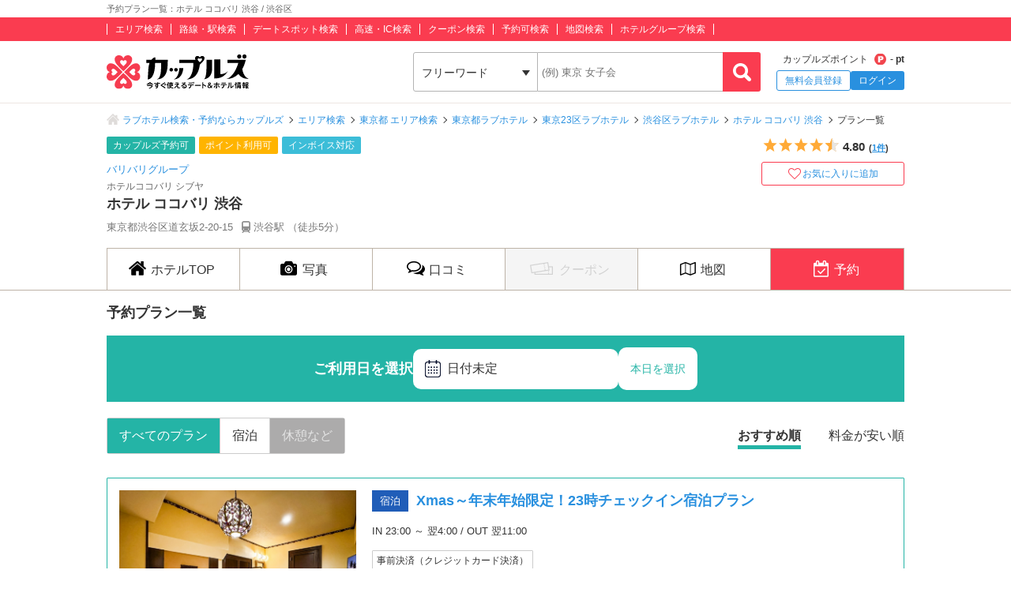

--- FILE ---
content_type: text/html; charset=UTF-8
request_url: https://couples.jp/hotel-details/70004/plan
body_size: 28799
content:
<!doctype html>
<html lang="ja">
<head>
<meta charset="utf-8"/><meta name="keywords" content="プラン一覧,ラブホテル,カップルズ,東京都,渋谷区"/>
<meta name="description" content="渋谷区(東京都)のラブホテル『ホテル ココバリ 渋谷』の予約プラン一覧ページです。ご利用日を選択のうえ、お好みの条件を選択してください。"/>
<title>予約プラン一覧：ホテル ココバリ 渋谷 / 渋谷区｜カップルズ</title>

<meta http-equiv="x-ua-compatible" content="ie=edge">
<link href="/favicon.ico" type="image/x-icon" rel="icon"/><link href="/favicon.ico" type="image/x-icon" rel="shortcut icon"/><link href="https://couples.jp/hotel-details/70004/plan" rel="canonical"/>
	<link rel="stylesheet" href="https://couples.jp/user_pc_theme/css/layout.css" type="text/css"/>
	<link rel="stylesheet" href="https://couples.jp/user_pc_theme/css/object.css" type="text/css"/>

	<link rel="stylesheet" href="/user_pc_theme/css/hoteldetail.css" type="text/css"/>
	<link rel="stylesheet" href="/user_pc_theme/js/plugin/magnific-popup/magnific-popup.css" type="text/css"/>
	<link rel="stylesheet" href="/user_pc_theme/js/plugin/slickslider/slick.css" type="text/css"/>
	<link rel="stylesheet" href="/user_pc_theme/js/plugin/slickslider/slick-theme.css" type="text/css"/>

	<script src="https://couples.jp/js/jquery-3.2.1.min.js" type="text/javascript"></script>
	<script src="https://couples.jp/user_pc_theme/js/plugin/jquery_custom_select/jquery.customSelect.min.js" type="text/javascript"></script>
	<script src="https://couples.jp/user_pc_theme/js/plugin/jquery_custom_select/function_customSelect.js" type="text/javascript"></script>
	<script src="https://couples.jp/user_pc_theme/js/function.js" type="text/javascript"></script>
	<script src="https://couples.jp/js/googleAnalytics.js" type="text/javascript"></script>
    <script src="https://www.cross-a.net/act/afrolp.js?domain=couples.jp"></script>
    <script type="text/javascript" src="https://js.crossees.com/csslp.js" async></script>
    <!-- Global site tag (gtag.js) - Google Ads: 658546213 -->
<script async src="https://www.googletagmanager.com/gtag/js?id=AW-658546213"></script>
<script>
  window.dataLayer = window.dataLayer || [];
  function gtag(){dataLayer.push(arguments);}
  gtag('js', new Date());

  gtag('config', 'AW-658546213');
  gtag('config', 'HA-984373268', { 'conversion_cookie_prefix' : '_ha'});
</script>
        <!-- Google Tag Manager -->
    <script>(function(w,d,s,l,i){w[l]=w[l]||[];w[l].push({'gtm.start':
    new Date().getTime(),event:'gtm.js'});var f=d.getElementsByTagName(s)[0],
    j=d.createElement(s),dl=l!='dataLayer'?'&l='+l:'';j.async=true;j.src=
    'https://www.googletagmanager.com/gtm.js?id='+i+dl;f.parentNode.insertBefore(j,f);
    })(window,document,'script','dataLayer','GTM-TFDXVF3');</script>
    <!-- End Google Tag Manager -->

	<script src="/user_pc_theme/js/plugin/slickslider/slick.min.js" type="text/javascript" defer="defer"></script>
	<script src="/user_pc_theme/js/plugin/slickslider/function_slickslider.js" type="text/javascript" defer="defer"></script>
	<script src="/user_pc_theme/js/plugin/magnific-popup/jquery.magnific-popup.min.js" type="text/javascript" defer="defer"></script>
	<script src="/user_pc_theme/js/plugin/magnific-popup/function_magnific_popup.js" type="text/javascript" defer="defer"></script>

<script>
    var googletag = googletag || {};
    googletag.cmd = googletag.cmd || [];
</script>
<script>
    googletag.cmd.push(function() {
        googletag.defineSlot('/148959898/103_footer_3', [[300, 50], [1, 1], [300, 250], [970, 90], [250, 250], [320, 480], [160, 600], [480, 320], [728, 90], [168, 42], [320, 50], [336, 280], [125, 125], [200, 200], [120, 30], [216, 36], [120, 240], [180, 150], [168, 28], [234, 60], [468, 60], [300, 600], 'fluid', [120, 60], [120, 20], [300, 100], [88, 31], [120, 90], [216, 54], [240, 400], [300, 75], [120, 600], [768, 1024], [1024, 768]], 'div-gpt-ad-1517302926980-0').addService(googletag.pubads());
        googletag.pubads().collapseEmptyDivs();
        googletag.enableServices();
    });
</script>
</head>
<body>
    <!-- Google Tag Manager (noscript) -->
    <noscript><iframe src="https://www.googletagmanager.com/ns.html?id=GTM-TFDXVF3"
    height="0" width="0" style="display:none;visibility:hidden"></iframe></noscript>
    <!-- End Google Tag Manager (noscript) -->
<div class="l-wrap">
    
            <header id="p-header">
        <div class="p-header__text">             <h1 class="p-header__textInner">                 予約プラン一覧：ホテル ココバリ 渋谷 / 渋谷区            </h1>
        </div>
        <div class="p-header__top">
            <div class="p-header__topInner">
                <ul class="p-header__searchList">
                    <li><a href="/prefectures/via-hotelareas">エリア検索</a></li>
                    <li><a href="/prefectures/via-routes">路線・駅検索</a></li>
                    <li><a href="/prefectures/via-spots">デートスポット検索</a></li>
                    <li><a href="/prefectures/via-roads">高速・IC検索</a></li>
                    <li><a href="/prefectures/via-coupons">クーポン検索</a></li>
                    <li><a href="/prefectures/via-reservations">予約可検索</a></li>
                    <li><a href="/prefectures/via-maps">地図検索</a></li>
                    <li><a href="/hotel-groups">ホテルグループ検索</a></li>
                </ul>
            </div>
        </div>
        <div class="p-header__bottom">
            <div class="p-header__bottomInner">
                <div class="p-header__logo c-logo">
                    <a href="/">
                        <img src="https://couples.jp/img/logo_couples.svg" class="p-header__logoImg" alt="今すぐ使えるデート＆ホテル情報 カップルズ"/>                    </a>
                </div>
                <div class="p-header__search">
                    <form method="get" accept-charset="utf-8" action="/hotel-details/70004/plan"><div style="display:none;"><input type="hidden" name="_csrfToken" autocomplete="off" value="Y81t6yrO/zHvVsEfv4y+aMKh+SSt4bSCtBjqPS94HXq0AwhEO3TjFmhe5s47tOat5se/xq0hgjRFmaQntyQYLmd/YXxBi1MopsObFpqFg7SFK94JS054G9U6MX0NQ9ciCWfWrF2N0p7X9Yr0zxjkAg=="/></div>                        <ul class="p-header__btnWrap">
                            <li class="p-header__keywordSearch">
                                <ul class="p-header__keywordSearchList">
                                    <li class="p-header__keywordSearchSelect">
                                        <label class="p-header__selectBoxWrap c-selectBoxWrap">
                                            <select name="search_type" class="c-customSelect"><option value="hotels">フリーワード</option><option value="stations">駅名</option><option value="interchanges">インターチェンジ名</option></select>                                        </label>
                                    </li>
                                    <li class="p-header__keywordSearchText">
                                        <input type="text" name="freeword" class="p-header__keywordSearchInputText c-inputText" placeholder="(例) 東京 女子会">
                                    </li>
                                    <li class="p-header__keywordSearchBtn">
                                        <input type="button" class="p-header__keywordSearchInputBtn c-inputButton">
                                    </li>
                                </ul>
                                                                <p class="p-errorText p-header__keywordSearch__errorText">「●●●」に該当するホテルは0件です。入力内容をご確認ください。</p>
                                <script type="text/javascript">$('.p-errorText').hide();</script>
                            </li>
                            
                            <li class="p-header__myMenu">
                                <p class="p-header__myMenuPoint">カップルズポイント<span class="p-header__myMenuPointIcon">- pt</span></p>
                                <ul class="p-header__myMenuList">
                                    <li class="p-header__myMenuListRegist"><a href="/users/register" class="p-header__myMenuListRegistBtn">無料会員登録</a></li>
                                    <li class="p-header__myMenuListLogin"><a href="/login" class="p-header__myMenuListLoginBtn">ログイン</a></li>
                                </ul>
                            </li>
                        </ul>
                    <div style="display:none;"><input type="hidden" name="_Token[fields]" autocomplete="off" value="50c11f8a2e1ca12fcaf5f4030087cd935a8d3e73%3A"/><input type="hidden" name="_Token[unlocked]" autocomplete="off" value=""/></div></form>                </div>
            </div>
        </div>
</header>


        <div class="p-breadcrumb">
    <div class="p-breadcrumb__inner">
        <ul class="p-breadcrumb__list">
                <li class="p-breadcrumb__item"><a href="/">ラブホテル検索・予約ならカップルズ</a></li>
                <li class="p-breadcrumb__item"><a href="/prefectures/via-hotelareas">エリア検索</a></li>
                <li class="p-breadcrumb__item"><a href="/prefectures/8/hotelareas">東京都 エリア検索</a></li>
                <li class="p-breadcrumb__item"><a href="/hotels/search-by/prefectures/8">東京都ラブホテル</a></li>
                <li class="p-breadcrumb__item"><a href="/hotels/search-by/citygroups/7">東京23区ラブホテル</a></li>
                <li class="p-breadcrumb__item"><a href="/hotels/search-by/cities/20">渋谷区ラブホテル</a></li>
                <li class="p-breadcrumb__item"><a href="/hotel-details/70004">ホテル ココバリ 渋谷</a></li>
                <li class="p-breadcrumb__item">プラン一覧</li>
        </ul>
    </div>
</div>


    <div class="l-column">
        <main>
            <div class="hd-header">
                <div class="hd-header__inner">
                    <div class="hd-header__wrap">
                        <div class="hd-header__info">
                            <ul class="hd-header__netTag">
                                <li class="hd-header__net">カップルズ予約可</li>
                                <li class="hd-header__point">ポイント利用可</li>
                                <li class="hd-header__invoice">インボイス対応</li>
                            </ul>
                            <p class="hd-header__group"><a href="/hotel-groups/balibali">バリバリグループ</a></p>
                            <p class="hd-header__ruby">ホテルココバリ シブヤ</p>
                            <h2 class="hd-header__name">ホテル ココバリ 渋谷</h2>
                            <ul class="hd-header__access">
                                <li>東京都渋谷区道玄坂2-20-15</li>
                                <li class="hd-header__train">
                                    渋谷駅
                                    （徒歩5分）
                                </li>
                            </ul>
                        </div>
                        <div class="hd-header__other">
                            <div class="hd-header__otherInner">
                                <div class="hd-header__award">
                                    <ul class="hd-header__awardList">
                                    </ul>
                                </div>
                                <div class="hd-header__action">
        <div class="p-hotelRatingL hd-hotelRatingL"><div class="p-hotelRatingL__rating"><i class="p-hotelRatingL__ratingIcon p-hotelRatingL__ratingStar4half"><span class="p-hotelRatingL__alt">5つ星のうち4.5</span></i></div><div class="p-hotelRatingL__number hd-hotelRatingL__number">4.80<span class="hd-header__review">(<a href="/hotel-details/70004/review">1件</a>)</span></div></div><a id="toggle-favorite" data-href="/users/toggle-favorite">
    <div class="hd-header__favoriteBtn ">
        <span>お気に入りに追加</span>
    </div>
</a>

                                </div>
                            </div>
                        </div>
                    </div>
                </div>
            </div>
                    <nav class="hd-nav" id="hd-nav">
                        <ul class="hd-nav__list">
                            <li class="hd-nav__item ">
                                <a href="/hotel-details/70004"><span class="hd-nav__icon">ホテルTOP</span></a>
                            </li>
                            <li class="hd-nav__item ">
                                <a href="/hotel-details/70004/room"><span class="hd-nav__icon hd-nav__icon--pic">写真</span></a>
                            </li>
                            <li class="hd-nav__item ">
                                <a href="/hotel-details/70004/review"><span class="hd-nav__icon hd-nav__icon--review">口コミ</span></a>
                            </li>
                                                        <li class="hd-nav__item hd-nav__item--off">
                                <p><span class="hd-nav__icon hd-nav__icon--coupon">クーポン</span></p>
                            </li>
                            <li class="hd-nav__item ">
                                <a href="/hotel-details/70004/access"><span class="hd-nav__icon hd-nav__icon--map">地図</span></a>
                            </li>
                            <li class="hd-nav__item hd-nav__item--on">
                                    <a href="/hotel-details/70004/plan"><span class="hd-nav__icon hd-nav__icon--booking">予約</span></a>
                            </li>
                        </ul>
                    </nav>



<div class="l-column__in1010">
    <div class="l-columnWrap">
        <div class="hd-booking">
            <div class="hd-bookingPlan">
                <h3 class="hd-bookingHeading">予約プラン一覧</h3>
                <ul class="hd-bookingCalendarHead">
                    <li class="hd-bookingCalendarHead__title">ご利用日を選択</li>       
                    <li class="hd-bookingCalendarHead__area"><button type="button" name="name" value="" class="hd-bookingCalendarBtnSelect is-modalWindow" data-mfp-src=".p-modalCalendar__window2"><span class="hd-planCalendarBtnSelect__icon">日付未定</span></button></li>

                    <li>
                        <a href="/hotel-details/70004/plan?date=2025%2F12%2F17" class="hd-bookingCalendarHead__arrowBtn">本日を選択</a>
                    </li>
                </ul>
                <div class="hd-bookingDisplay">
                    <ul class="hd-bookingType">
                        <li class = "hd-bookingType--on"><a href="/hotel-details/70004/plan" class="hd-bookingType__btn">すべてのプラン</a></li>
                        <li><a href="/hotel-details/70004/plan?type=stay" class="hd-bookingType__btn">宿泊</a></li>
                        <li class = "hd-bookingType--off"><a href="/hotel-details/70004/plan?type=rest" class="hd-bookingType__btn">休憩など</a></li>
                    </ul>
                    <ul class="hd-bookingSort">
                        <li class = "hd-bookingSort--on"><a href="/hotel-details/70004/plan">おすすめ順</a></li>
                        <li><a href="/hotel-details/70004/plan?sort=lowed">料金が安い順</a></li>
                    </ul>
                </div>

                <ul class="hd-planList">
                    <li class="hd-planList__item">
    <div class="hd-planCassetInfo">
        <p class="hd-planCassetInfo__thumbnail">
            <img src="/plan_images/70004/70004_17744_54121.jpg" alt="Xmas～年末年始限定！23時チェックイン宿泊プラン" onerror="this.src= 'https://couples.jp/user_pc_theme/img/common/img_no.png'">
        </p>
        <div class="hd-planCassetInfo__status">
            <div class="hd-planTitle">
                <span class="hd-planTitle__type hd-planTitle__type--stay">宿泊</span>
                <div class="hd-planTitle__description">
                    <a href="/hotel-details/70004/plan/17744">Xmas～年末年始限定！23時チェックイン宿泊プラン</a>      
                </div>
            </div>
            <ul class="hd-planCheckIn">
                <li>
                    IN 23:00 ～ 翌4:00 / OUT 翌11:00                </li>
            </ul>
            <ul class="hd-planInfoLabel">
                <li>事前決済（クレジットカード決済）</li>
            </ul>
            <div class="hd-planSummary">
                <div class="hd-planSummaryWrap">
                    <div class="hd-planSummaryWrap__inner">
                        <div class="hd-planDate">ご利用日未指定</div>
                        <div>
                            <div class="hd-planPrice">
                                <p class="hd-planPrice__tagPrice">料金</p>
                                <p class="hd-planPrice__tagTax">（税込）</p>
                                <p class="hd-planPrice__yen">17,800円～</p>
                            </div>
                        </div>
                    </div>
                    <a href="/hotel-details/70004/plan/17744" class="hd-bookingPlanBtn hd-bookingPlanBtn__detail">プランをみる</a>
                </div>
            </div>
        </div>
    </div>
    <div class="hd-bookingCalendar">
        <div class="hd-bookingCalendar_recent">
            <ul class="p-calendarWeek p-calendarWeek--recent">
                <li>水</li>
                <li>木</li>
                <li>金</li>
                <li class=p-calendarDate__day--sat>土</li>
                <li class=p-calendarDate__day--sun>日</li>
                <li>月</li>
                <li>火</li>
                <li>水</li>
                <li>木</li>
                <li>金</li>
                <li class=p-calendarDate__day--sat>土</li>
            </ul>
            <ul class="p-calendarDate p-calendarDate--recent">
                <li class="p-calendarDate__today p-calendarDate__notavailableOn">
                    <a href="" class="p-calendarGrid__today">
                        <span class="p-calendarDate__day">
                            <span class="p-calendarDate__daySmall">12/</span>17                        </span>
                        <span class="p-calendarDate__status--noplan">-</span>
                    </a>
                </li>
                <li class="p-calendarDate__notavailableOn">
                    <a href="">
                        <span class="p-calendarDate__day">
                            18                        </span>
                        <span class="p-calendarDate__status--noplan">-</span>
                    </a>
                </li>
                <li class="">
                    <a href="/hotel-details/70004/plan/17744?date=2025%2F12%2F19">
                        <span class="p-calendarDate__day">
                            19                        </span>
                        <span class="p-calendarDate__price">17,800円</span>
                    </a>
                </li>
                <li class="p-calendarDate__notavailableOn">
                    <a href="/hotel-details/70004/plan/17744?date=2025%2F12%2F20">
                        <span class="p-calendarDate__day p-calendarDate__day--sat">
                            20                        </span>
                        <span class="p-calendarDate__status--off"></span>
                    </a>
                </li>
                <li class="">
                    <a href="/hotel-details/70004/plan/17744?date=2025%2F12%2F21">
                        <span class="p-calendarDate__day p-calendarDate__day--sun">
                            21                        </span>
                        <span class="p-calendarDate__price">17,800円</span>
                    </a>
                </li>
                <li class="p-calendarDate__notavailableOn">
                    <a href="/hotel-details/70004/plan/17744?date=2025%2F12%2F22">
                        <span class="p-calendarDate__day">
                            22                        </span>
                        <span class="p-calendarDate__status--off"></span>
                    </a>
                </li>
                <li class="">
                    <a href="/hotel-details/70004/plan/17744?date=2025%2F12%2F23">
                        <span class="p-calendarDate__day">
                            23                        </span>
                        <span class="p-calendarDate__price">17,800円</span>
                    </a>
                </li>
                <li class="p-calendarDate__notavailableOn">
                    <a href="/hotel-details/70004/plan/17744?date=2025%2F12%2F24">
                        <span class="p-calendarDate__day">
                            24                        </span>
                        <span class="p-calendarDate__status--off"></span>
                    </a>
                </li>
                <li class="p-calendarDate__notavailableOn">
                    <a href="/hotel-details/70004/plan/17744?date=2025%2F12%2F25">
                        <span class="p-calendarDate__day">
                            25                        </span>
                        <span class="p-calendarDate__status--off"></span>
                    </a>
                </li>
                <li class="">
                    <a href="/hotel-details/70004/plan/17744?date=2025%2F12%2F26">
                        <span class="p-calendarDate__day">
                            26                        </span>
                        <span class="p-calendarDate__price">23,800円</span>
                    </a>
                </li>
                <li class="">
                    <a href="/hotel-details/70004/plan/17744?date=2025%2F12%2F27">
                        <span class="p-calendarDate__day p-calendarDate__day--sat">
                            27                        </span>
                        <span class="p-calendarDate__price">23,800円</span>
                    </a>
                </li>
            </ul>
        </div>
        <a href="/api/70004/plan/17744/calendar?date=" class="hd-bookingCalendar_more is-openModalInventoryCalendar">
            <span class="hd-bookingCalendar_icon">もっと見る</span>
        </a>
    </div>
</li>
                    <li class="hd-planList__item">
    <div class="hd-planCassetInfo">
        <p class="hd-planCassetInfo__thumbnail">
            <img src="/plan_images/70004/70004_11824_34693.jpg" alt="【平日】23時チェックイン宿泊プラン" onerror="this.src= 'https://couples.jp/user_pc_theme/img/common/img_no.png'">
        </p>
        <div class="hd-planCassetInfo__status">
            <div class="hd-planTitle">
                <span class="hd-planTitle__type hd-planTitle__type--stay">宿泊</span>
                <div class="hd-planTitle__description">
                    <a href="/hotel-details/70004/plan/11824">【平日】23時チェックイン宿泊プラン</a>      
                </div>
            </div>
            <ul class="hd-planCheckIn">
                <li>
                    IN 23:00 ～ 翌0:00 / OUT 翌11:00                </li>
            </ul>
            <ul class="hd-planInfoLabel">
                <li>事前決済（クレジットカード決済）</li>
            </ul>
            <div class="hd-planSummary">
                <div class="hd-planSummaryWrap">
                    <div class="hd-planSummaryWrap__inner">
                        <div class="hd-planDate">ご利用日未指定</div>
                        <div>
                            <div class="hd-planPrice">
                                <p class="hd-planPrice__tagPrice">料金</p>
                                <p class="hd-planPrice__tagTax">（税込）</p>
                                <p class="hd-planPrice__yen">11,800円～</p>
                            </div>
                        </div>
                    </div>
                    <a href="/hotel-details/70004/plan/11824" class="hd-bookingPlanBtn hd-bookingPlanBtn__detail">プランをみる</a>
                </div>
            </div>
        </div>
    </div>
    <div class="hd-bookingCalendar">
        <div class="hd-bookingCalendar_recent">
            <ul class="p-calendarWeek p-calendarWeek--recent">
                <li>水</li>
                <li>木</li>
                <li>金</li>
                <li class=p-calendarDate__day--sat>土</li>
                <li class=p-calendarDate__day--sun>日</li>
                <li>月</li>
                <li>火</li>
                <li>水</li>
                <li>木</li>
                <li>金</li>
                <li class=p-calendarDate__day--sat>土</li>
            </ul>
            <ul class="p-calendarDate p-calendarDate--recent">
                <li class="p-calendarDate__today ">
                    <a href="/hotel-details/70004/plan/11824?date=2025%2F12%2F17" class="p-calendarGrid__today">
                        <span class="p-calendarDate__day">
                            <span class="p-calendarDate__daySmall">12/</span>17                        </span>
                        <span class="p-calendarDate__price">11,800円</span>
                    </a>
                </li>
                <li class="">
                    <a href="/hotel-details/70004/plan/11824?date=2025%2F12%2F18">
                        <span class="p-calendarDate__day">
                            18                        </span>
                        <span class="p-calendarDate__price">11,800円</span>
                    </a>
                </li>
                <li class="p-calendarDate__notavailableOn">
                    <a href="">
                        <span class="p-calendarDate__day">
                            19                        </span>
                        <span class="p-calendarDate__status--noplan">-</span>
                    </a>
                </li>
                <li class="p-calendarDate__notavailableOn">
                    <a href="">
                        <span class="p-calendarDate__day p-calendarDate__day--sat">
                            20                        </span>
                        <span class="p-calendarDate__status--noplan">-</span>
                    </a>
                </li>
                <li class="p-calendarDate__notavailableOn">
                    <a href="">
                        <span class="p-calendarDate__day p-calendarDate__day--sun">
                            21                        </span>
                        <span class="p-calendarDate__status--noplan">-</span>
                    </a>
                </li>
                <li class="p-calendarDate__notavailableOn">
                    <a href="">
                        <span class="p-calendarDate__day">
                            22                        </span>
                        <span class="p-calendarDate__status--noplan">-</span>
                    </a>
                </li>
                <li class="p-calendarDate__notavailableOn">
                    <a href="">
                        <span class="p-calendarDate__day">
                            23                        </span>
                        <span class="p-calendarDate__status--noplan">-</span>
                    </a>
                </li>
                <li class="p-calendarDate__notavailableOn">
                    <a href="">
                        <span class="p-calendarDate__day">
                            24                        </span>
                        <span class="p-calendarDate__status--noplan">-</span>
                    </a>
                </li>
                <li class="p-calendarDate__notavailableOn">
                    <a href="">
                        <span class="p-calendarDate__day">
                            25                        </span>
                        <span class="p-calendarDate__status--noplan">-</span>
                    </a>
                </li>
                <li class="p-calendarDate__notavailableOn">
                    <a href="">
                        <span class="p-calendarDate__day">
                            26                        </span>
                        <span class="p-calendarDate__status--noplan">-</span>
                    </a>
                </li>
                <li class="p-calendarDate__notavailableOn">
                    <a href="">
                        <span class="p-calendarDate__day p-calendarDate__day--sat">
                            27                        </span>
                        <span class="p-calendarDate__status--noplan">-</span>
                    </a>
                </li>
            </ul>
        </div>
        <a href="/api/70004/plan/11824/calendar?date=" class="hd-bookingCalendar_more is-openModalInventoryCalendar">
            <span class="hd-bookingCalendar_icon">もっと見る</span>
        </a>
    </div>
</li>
                </ul>
                <a href="/hotel-details/70004/bookingother" class="hd-bookingOtherBtn">電話・HP予約はこちら</a>

                <div class="mfp-hide p-modalCalendar__window2 p-planListSelect__calendar">
                    <h3 class="p-calendar__title">利用日を選択してください</h3>
                    <div class="p-calendarWrap">
                        <div class="p-calendarBox">
                            <p class="p-calendarBox__month">2025年 12月</p>
                            <ul class="p-calendarWeek">
                                <li>日</li>
                                <li>月</li>
                                <li>火</li>
                                <li>水</li>
                                <li>木</li>
                                <li>金</li>
                                <li>土</li>
                            </ul>
                            <ul class="p-calendarDate">
                                <li class="p-calendarDate__notavailable">
                                    <a></a>
                                </li>
                                <li class="p-calendarDate__notavailable">
                                    <a href="">
                                        <span class="p-calendarDate__day">1</span>
                                        <span class="p-calendarDate__status--past">-</span>
                                    </a>
                                </li>
                                <li class="p-calendarDate__notavailable">
                                    <a href="">
                                        <span class="p-calendarDate__day">2</span>
                                        <span class="p-calendarDate__status--past">-</span>
                                    </a>
                                </li>
                                <li class="p-calendarDate__notavailable">
                                    <a href="">
                                        <span class="p-calendarDate__day">3</span>
                                        <span class="p-calendarDate__status--past">-</span>
                                    </a>
                                </li>
                                <li class="p-calendarDate__notavailable">
                                    <a href="">
                                        <span class="p-calendarDate__day">4</span>
                                        <span class="p-calendarDate__status--past">-</span>
                                    </a>
                                </li>
                                <li class="p-calendarDate__notavailable">
                                    <a href="">
                                        <span class="p-calendarDate__day">5</span>
                                        <span class="p-calendarDate__status--past">-</span>
                                    </a>
                                </li>
                                <li class="p-calendarDate__notavailable">
                                    <a href="">
                                        <span class="p-calendarDate__day p-calendarDate__day--sat">6</span>
                                        <span class="p-calendarDate__status--past">-</span>
                                    </a>
                                </li>
                                <li class="p-calendarDate__notavailable">
                                    <a href="">
                                        <span class="p-calendarDate__day p-calendarDate__day--sun">7</span>
                                        <span class="p-calendarDate__status--past">-</span>
                                    </a>
                                </li>
                                <li class="p-calendarDate__notavailable">
                                    <a href="">
                                        <span class="p-calendarDate__day">8</span>
                                        <span class="p-calendarDate__status--past">-</span>
                                    </a>
                                </li>
                                <li class="p-calendarDate__notavailable">
                                    <a href="">
                                        <span class="p-calendarDate__day">9</span>
                                        <span class="p-calendarDate__status--past">-</span>
                                    </a>
                                </li>
                                <li class="p-calendarDate__notavailable">
                                    <a href="">
                                        <span class="p-calendarDate__day">10</span>
                                        <span class="p-calendarDate__status--past">-</span>
                                    </a>
                                </li>
                                <li class="p-calendarDate__notavailable">
                                    <a href="">
                                        <span class="p-calendarDate__day">11</span>
                                        <span class="p-calendarDate__status--past">-</span>
                                    </a>
                                </li>
                                <li class="p-calendarDate__notavailable">
                                    <a href="">
                                        <span class="p-calendarDate__day">12</span>
                                        <span class="p-calendarDate__status--past">-</span>
                                    </a>
                                </li>
                                <li class="p-calendarDate__notavailable">
                                    <a href="">
                                        <span class="p-calendarDate__day p-calendarDate__day--sat">13</span>
                                        <span class="p-calendarDate__status--past">-</span>
                                    </a>
                                </li>
                                <li class="p-calendarDate__notavailable">
                                    <a href="">
                                        <span class="p-calendarDate__day p-calendarDate__day--sun">14</span>
                                        <span class="p-calendarDate__status--past">-</span>
                                    </a>
                                </li>
                                <li class="p-calendarDate__notavailable">
                                    <a href="">
                                        <span class="p-calendarDate__day">15</span>
                                        <span class="p-calendarDate__status--past">-</span>
                                    </a>
                                </li>
                                <li class="p-calendarDate__notavailable">
                                    <a href="">
                                        <span class="p-calendarDate__day">16</span>
                                        <span class="p-calendarDate__status--past">-</span>
                                    </a>
                                </li>
                                <li class="p-calendarDate__today ">
                                    <a href="/hotel-details/70004/plan?date=2025%2F12%2F17" class="p-calendarGrid__today">
                                        <span class="p-calendarDate__day">17</span>
                                        <span class="p-calendarDate__price">11,800円<br>～</span>
                                    </a>
                                </li>
                                <li class="">
                                    <a href="/hotel-details/70004/plan?date=2025%2F12%2F18">
                                        <span class="p-calendarDate__day">18</span>
                                        <span class="p-calendarDate__price">11,800円<br>～</span>
                                    </a>
                                </li>
                                <li class="">
                                    <a href="/hotel-details/70004/plan?date=2025%2F12%2F19">
                                        <span class="p-calendarDate__day">19</span>
                                        <span class="p-calendarDate__price">17,800円<br>～</span>
                                    </a>
                                </li>
                                <li class="p-calendarDate__notavailableOn">
                                    <a href="">
                                        <span class="p-calendarDate__day p-calendarDate__day--sat">20</span>
                                        <span class="p-calendar__status--noplan">-</span>
                                    </a>
                                </li>
                                <li class="">
                                    <a href="/hotel-details/70004/plan?date=2025%2F12%2F21">
                                        <span class="p-calendarDate__day p-calendarDate__day--sun">21</span>
                                        <span class="p-calendarDate__price">17,800円<br>～</span>
                                    </a>
                                </li>
                                <li class="p-calendarDate__notavailableOn">
                                    <a href="">
                                        <span class="p-calendarDate__day">22</span>
                                        <span class="p-calendar__status--noplan">-</span>
                                    </a>
                                </li>
                                <li class="">
                                    <a href="/hotel-details/70004/plan?date=2025%2F12%2F23">
                                        <span class="p-calendarDate__day">23</span>
                                        <span class="p-calendarDate__price">17,800円<br>～</span>
                                    </a>
                                </li>
                                <li class="p-calendarDate__notavailableOn">
                                    <a href="">
                                        <span class="p-calendarDate__day">24</span>
                                        <span class="p-calendar__status--noplan">-</span>
                                    </a>
                                </li>
                                <li class="p-calendarDate__notavailableOn">
                                    <a href="">
                                        <span class="p-calendarDate__day">25</span>
                                        <span class="p-calendar__status--noplan">-</span>
                                    </a>
                                </li>
                                <li class="">
                                    <a href="/hotel-details/70004/plan?date=2025%2F12%2F26">
                                        <span class="p-calendarDate__day">26</span>
                                        <span class="p-calendarDate__price">23,800円<br>～</span>
                                    </a>
                                </li>
                                <li class="">
                                    <a href="/hotel-details/70004/plan?date=2025%2F12%2F27">
                                        <span class="p-calendarDate__day p-calendarDate__day--sat">27</span>
                                        <span class="p-calendarDate__price">23,800円<br>～</span>
                                    </a>
                                </li>
                                <li class="">
                                    <a href="/hotel-details/70004/plan?date=2025%2F12%2F28">
                                        <span class="p-calendarDate__day p-calendarDate__day--sun">28</span>
                                        <span class="p-calendarDate__price">23,800円<br>～</span>
                                    </a>
                                </li>
                                <li class="">
                                    <a href="/hotel-details/70004/plan?date=2025%2F12%2F29">
                                        <span class="p-calendarDate__day">29</span>
                                        <span class="p-calendarDate__price">23,800円<br>～</span>
                                    </a>
                                </li>
                                <li class="">
                                    <a href="/hotel-details/70004/plan?date=2025%2F12%2F30">
                                        <span class="p-calendarDate__day">30</span>
                                        <span class="p-calendarDate__price">23,800円<br>～</span>
                                    </a>
                                </li>
                                <li class="p-calendarDate__notavailableOn">
                                    <a href="">
                                        <span class="p-calendarDate__day">31</span>
                                        <span class="p-calendar__status--noplan">-</span>
                                    </a>
                                </li>
                                <li class="p-calendarDate__notavailable">
                                    <a></a>
                                </li>
                                <li class="p-calendarDate__notavailable">
                                    <a></a>
                                </li>
                                <li class="p-calendarDate__notavailable">
                                    <a></a>
                                </li>
                                <li class="p-calendarDate__notavailable">
                                    <a></a>
                                </li>
                                <li class="p-calendarDate__notavailable">
                                    <a></a>
                                </li>
                                <li class="p-calendarDate__notavailable">
                                    <a></a>
                                </li>
                                <li class="p-calendarDate__notavailable">
                                    <a></a>
                                </li>
                                <li class="p-calendarDate__notavailable">
                                    <a></a>
                                </li>
                                <li class="p-calendarDate__notavailable">
                                    <a></a>
                                </li>
                                <li class="p-calendarDate__notavailable">
                                    <a></a>
                                </li>
                            </ul>
                        </div>
                        <div class="p-calendarBox">
                            <p class="p-calendarBox__month">2026年 01月</p>
                            <ul class="p-calendarWeek">
                                <li>日</li>
                                <li>月</li>
                                <li>火</li>
                                <li>水</li>
                                <li>木</li>
                                <li>金</li>
                                <li>土</li>
                            </ul>
                            <ul class="p-calendarDate">
                                <li class="p-calendarDate__notavailable">
                                    <a></a>
                                </li>
                                <li class="p-calendarDate__notavailable">
                                    <a></a>
                                </li>
                                <li class="p-calendarDate__notavailable">
                                    <a></a>
                                </li>
                                <li class="p-calendarDate__notavailable">
                                    <a></a>
                                </li>
                                <li class="p-calendarDate__notavailableOn">
                                    <a href="">
                                        <span class="p-calendarDate__day p-calendarDate__day--holiday">1</span>
                                        <span class="p-calendar__status--noplan">-</span>
                                    </a>
                                </li>
                                <li class="">
                                    <a href="/hotel-details/70004/plan?date=2026%2F01%2F02">
                                        <span class="p-calendarDate__day">2</span>
                                        <span class="p-calendarDate__price">17,800円<br>～</span>
                                    </a>
                                </li>
                                <li class="">
                                    <a href="/hotel-details/70004/plan?date=2026%2F01%2F03">
                                        <span class="p-calendarDate__day p-calendarDate__day--sat">3</span>
                                        <span class="p-calendarDate__price">17,800円<br>～</span>
                                    </a>
                                </li>
                                <li class="p-calendarDate__notavailableOn">
                                    <a href="">
                                        <span class="p-calendarDate__day p-calendarDate__day--sun">4</span>
                                        <span class="p-calendar__status--noplan">-</span>
                                    </a>
                                </li>
                                <li class="p-calendarDate__notavailableOn">
                                    <a href="">
                                        <span class="p-calendarDate__day">5</span>
                                        <span class="p-calendar__status--noplan">-</span>
                                    </a>
                                </li>
                                <li class="p-calendarDate__notavailableOn">
                                    <a href="">
                                        <span class="p-calendarDate__day">6</span>
                                        <span class="p-calendar__status--noplan">-</span>
                                    </a>
                                </li>
                                <li class="p-calendarDate__notavailableOn">
                                    <a href="">
                                        <span class="p-calendarDate__day">7</span>
                                        <span class="p-calendar__status--noplan">-</span>
                                    </a>
                                </li>
                                <li class="p-calendarDate__notavailableOn">
                                    <a href="">
                                        <span class="p-calendarDate__day">8</span>
                                        <span class="p-calendar__status--noplan">-</span>
                                    </a>
                                </li>
                                <li class="">
                                    <a href="/hotel-details/70004/plan?date=2026%2F01%2F09">
                                        <span class="p-calendarDate__day">9</span>
                                        <span class="p-calendarDate__price">17,800円<br>～</span>
                                    </a>
                                </li>
                                <li class="">
                                    <a href="/hotel-details/70004/plan?date=2026%2F01%2F10">
                                        <span class="p-calendarDate__day p-calendarDate__day--sat">10</span>
                                        <span class="p-calendarDate__price">17,800円<br>～</span>
                                    </a>
                                </li>
                                <li class="">
                                    <a href="/hotel-details/70004/plan?date=2026%2F01%2F11">
                                        <span class="p-calendarDate__day p-calendarDate__day--sun">11</span>
                                        <span class="p-calendarDate__price">17,800円<br>～</span>
                                    </a>
                                </li>
                                <li class="p-calendarDate__notavailableOn">
                                    <a href="">
                                        <span class="p-calendarDate__day p-calendarDate__day--holiday">12</span>
                                        <span class="p-calendar__status--noplan">-</span>
                                    </a>
                                </li>
                                <li class="p-calendarDate__notavailableOn">
                                    <a href="">
                                        <span class="p-calendarDate__day">13</span>
                                        <span class="p-calendar__status--noplan">-</span>
                                    </a>
                                </li>
                                <li class="p-calendarDate__notavailableOn">
                                    <a href="">
                                        <span class="p-calendarDate__day">14</span>
                                        <span class="p-calendar__status--noplan">-</span>
                                    </a>
                                </li>
                                <li class="p-calendarDate__notavailableOn">
                                    <a href="">
                                        <span class="p-calendarDate__day">15</span>
                                        <span class="p-calendar__status--noplan">-</span>
                                    </a>
                                </li>
                                <li class="p-calendarDate__notavailableOn">
                                    <a href="">
                                        <span class="p-calendarDate__day">16</span>
                                        <span class="p-calendar__status--noplan">-</span>
                                    </a>
                                </li>
                                <li class="p-calendarDate__notavailableOn">
                                    <a href="">
                                        <span class="p-calendarDate__day p-calendarDate__day--sat">17</span>
                                        <span class="p-calendar__status--noplan">-</span>
                                    </a>
                                </li>
                                <li class="p-calendarDate__notavailableOn">
                                    <a href="">
                                        <span class="p-calendarDate__day p-calendarDate__day--sun">18</span>
                                        <span class="p-calendar__status--noplan">-</span>
                                    </a>
                                </li>
                                <li class="p-calendarDate__notavailableOn">
                                    <a href="">
                                        <span class="p-calendarDate__day">19</span>
                                        <span class="p-calendar__status--noplan">-</span>
                                    </a>
                                </li>
                                <li class="p-calendarDate__notavailableOn">
                                    <a href="">
                                        <span class="p-calendarDate__day">20</span>
                                        <span class="p-calendar__status--noplan">-</span>
                                    </a>
                                </li>
                                <li class="p-calendarDate__notavailableOn">
                                    <a href="">
                                        <span class="p-calendarDate__day">21</span>
                                        <span class="p-calendar__status--noplan">-</span>
                                    </a>
                                </li>
                                <li class="p-calendarDate__notavailableOn">
                                    <a href="">
                                        <span class="p-calendarDate__day">22</span>
                                        <span class="p-calendar__status--noplan">-</span>
                                    </a>
                                </li>
                                <li class="p-calendarDate__notavailableOn">
                                    <a href="">
                                        <span class="p-calendarDate__day">23</span>
                                        <span class="p-calendar__status--noplan">-</span>
                                    </a>
                                </li>
                                <li class="p-calendarDate__notavailableOn">
                                    <a href="">
                                        <span class="p-calendarDate__day p-calendarDate__day--sat">24</span>
                                        <span class="p-calendar__status--noplan">-</span>
                                    </a>
                                </li>
                                <li class="p-calendarDate__notavailableOn">
                                    <a href="">
                                        <span class="p-calendarDate__day p-calendarDate__day--sun">25</span>
                                        <span class="p-calendar__status--noplan">-</span>
                                    </a>
                                </li>
                                <li class="p-calendarDate__notavailableOn">
                                    <a href="">
                                        <span class="p-calendarDate__day">26</span>
                                        <span class="p-calendar__status--noplan">-</span>
                                    </a>
                                </li>
                                <li class="p-calendarDate__notavailableOn">
                                    <a href="">
                                        <span class="p-calendarDate__day">27</span>
                                        <span class="p-calendar__status--noplan">-</span>
                                    </a>
                                </li>
                                <li class="p-calendarDate__notavailableOn">
                                    <a href="">
                                        <span class="p-calendarDate__day">28</span>
                                        <span class="p-calendar__status--noplan">-</span>
                                    </a>
                                </li>
                                <li class="p-calendarDate__notavailableOn">
                                    <a href="">
                                        <span class="p-calendarDate__day">29</span>
                                        <span class="p-calendar__status--noplan">-</span>
                                    </a>
                                </li>
                                <li class="p-calendarDate__notavailableOn">
                                    <a href="">
                                        <span class="p-calendarDate__day">30</span>
                                        <span class="p-calendar__status--noplan">-</span>
                                    </a>
                                </li>
                                <li class="p-calendarDate__notavailableOn">
                                    <a href="">
                                        <span class="p-calendarDate__day p-calendarDate__day--sat">31</span>
                                        <span class="p-calendar__status--noplan">-</span>
                                    </a>
                                </li>
                                <li class="p-calendarDate__notavailable">
                                    <a></a>
                                </li>
                                <li class="p-calendarDate__notavailable">
                                    <a></a>
                                </li>
                                <li class="p-calendarDate__notavailable">
                                    <a></a>
                                </li>
                                <li class="p-calendarDate__notavailable">
                                    <a></a>
                                </li>
                                <li class="p-calendarDate__notavailable">
                                    <a></a>
                                </li>
                                <li class="p-calendarDate__notavailable">
                                    <a></a>
                                </li>
                                <li class="p-calendarDate__notavailable">
                                    <a></a>
                                </li>
                            </ul>
                        </div>
                    </div>
                    <div class="p-modalCalendar__btnarea">
                        <a href="/hotel-details/70004/plan"><span class="p-modalCalendar__icon">日付未指定</span></a>
                    </div>
                    <p class="p-modalClose is-modalWindowClose">
                        <a href="#" class="p-modalClose__target">
                            <span class="c-xmarkLeft--c1">閉じる</span>
                        </a>
                    </p>
                </div>
            </div>
        </div>
    </div>
        <script src="/user_pc_theme/js/accordion.js" type="text/javascript"></script><div class="p-linkParts">
    <h2 class="p-linkParts__title">カップルズおすすめラブホ情報</h2>
    <ul class="c-linkList">
        <li class="c-linkList__item">
            <h3 class="is-toggleBtn"><span class="c-linkList__toggleIcon">東京の市区町村からラブホテルを探す</span></h3>
            <ul class="c-linkList__hiddenItem is-toggleList">
                <li class="c-linkList__item">
                    <a href="/hotels/search-by/citygroups/7" class="c-linkList__target c-linkList__arrowIcon c-linkList__linktext">東京23区(すべて)</a>
                </li>
                <li class="c-linkList__item">
                    <a href="/hotels/search-by/cities/31" class="c-linkList__target c-linkList__arrowIcon c-linkList__child">豊島区</a>
                </li>
                <li class="c-linkList__item">
                    <a href="/hotels/search-by/cities/21" class="c-linkList__target c-linkList__arrowIcon c-linkList__child">新宿区</a>
                </li>
                <li class="c-linkList__item">
                    <a href="/hotels/search-by/cities/25" class="c-linkList__target c-linkList__arrowIcon c-linkList__child">台東区</a>
                </li>
                <li class="c-linkList__item">
                    <a href="/hotels/search-by/cities/20" class="c-linkList__target c-linkList__arrowIcon c-linkList__child">渋谷区</a>
                </li>
                <li class="c-linkList__item">
                    <a href="/hotels/search-by/cities/19" class="c-linkList__target c-linkList__arrowIcon c-linkList__child">品川区</a>
                </li>
                <li class="c-linkList__item">
                    <a href="/hotels/search-by/cities/3" class="c-linkList__target c-linkList__arrowIcon c-linkList__child">足立区</a>
                </li>
                <li class="c-linkList__item">
                    <a href="/hotels/search-by/cities/23" class="c-linkList__target c-linkList__arrowIcon c-linkList__child">墨田区</a>
                </li>
                <li class="c-linkList__item">
                    <a href="/hotels/search-by/cities/9" class="c-linkList__target c-linkList__arrowIcon c-linkList__child">大田区</a>
                </li>
                <li class="c-linkList__item">
                    <a href="/hotels/search-by/cities/7" class="c-linkList__target c-linkList__arrowIcon c-linkList__child">江戸川区</a>
                </li>
                <li class="c-linkList__item">
                    <a href="/hotels/search-by/cities/44" class="c-linkList__target c-linkList__arrowIcon c-linkList__child">文京区</a>
                </li>
                <li class="c-linkList__item">
                    <a href="/hotels/search-by/cities/10" class="c-linkList__target c-linkList__arrowIcon c-linkList__child">葛飾区</a>
                </li>
                <li class="c-linkList__item">
                    <a href="/hotels/search-by/cities/22" class="c-linkList__target c-linkList__arrowIcon c-linkList__child">杉並区</a>
                </li>
                <li class="c-linkList__item">
                    <a href="/hotels/search-by/cities/4" class="c-linkList__target c-linkList__arrowIcon c-linkList__child">荒川区</a>
                </li>
                <li class="c-linkList__item">
                    <a href="/hotels/search-by/cities/47" class="c-linkList__target c-linkList__arrowIcon c-linkList__child">港区</a>
                </li>
                <li class="c-linkList__item">
                    <a href="/hotels/search-by/cities/11" class="c-linkList__target c-linkList__arrowIcon c-linkList__child">北区</a>
                </li>
                <li class="c-linkList__item">
                    <a href="/hotels/search-by/cities/24" class="c-linkList__target c-linkList__arrowIcon c-linkList__child">世田谷区</a>
                </li>
                <li class="c-linkList__item">
                    <a href="/hotels/search-by/cities/14" class="c-linkList__target c-linkList__arrowIcon c-linkList__child">江東区</a>
                </li>
                <li class="c-linkList__item">
                    <a href="/hotels/search-by/cities/50" class="c-linkList__target c-linkList__arrowIcon c-linkList__child">目黒区</a>
                </li>
                <li class="c-linkList__item">
                    <a href="/hotels/search-by/cities/32" class="c-linkList__target c-linkList__arrowIcon c-linkList__child">中野区</a>
                </li>
                <li class="c-linkList__item">
                    <a href="/hotels/search-by/cities/35" class="c-linkList__target c-linkList__arrowIcon c-linkList__child">練馬区</a>
                </li>
                <li class="c-linkList__item">
                    <a href="/hotels/search-by/cities/5" class="c-linkList__target c-linkList__arrowIcon c-linkList__child">板橋区</a>
                </li>
                <li class="c-linkList__item">
                    <a href="/hotels/search-by/cities/28" class="c-linkList__target c-linkList__arrowIcon c-linkList__child">中央区</a>
                </li>
                <li class="c-linkList__item">
                    <a href="/hotels/search-by/cities/36" class="c-linkList__target c-linkList__arrowIcon c-linkList__linktext">八王子市</a>
                </li>
                <li class="c-linkList__item">
                    <a href="/hotels/search-by/cities/45" class="c-linkList__target c-linkList__arrowIcon c-linkList__linktext">町田市</a>
                </li>
                <li class="c-linkList__item">
                    <a href="/hotels/search-by/cities/26" class="c-linkList__target c-linkList__arrowIcon c-linkList__linktext">立川市</a>
                </li>
                <li class="c-linkList__item">
                    <a href="/hotels/search-by/cities/1" class="c-linkList__target c-linkList__arrowIcon c-linkList__linktext">昭島市</a>
                </li>
                <li class="c-linkList__item">
                    <a href="/hotels/search-by/cities/39" class="c-linkList__target c-linkList__arrowIcon c-linkList__linktext">東村山市</a>
                </li>
                <li class="c-linkList__item">
                    <a href="/hotels/search-by/cities/13" class="c-linkList__target c-linkList__arrowIcon c-linkList__linktext">国立市</a>
                </li>
                <li class="c-linkList__item">
                    <a href="/hotels/search-by/cities/42" class="c-linkList__target c-linkList__arrowIcon c-linkList__linktext">府中市</a>
                </li>
                <li class="c-linkList__item">
                    <a href="/hotels/search-by/cities/2" class="c-linkList__target c-linkList__arrowIcon c-linkList__linktext">あきる野市</a>
                </li>
                <li class="c-linkList__item">
                    <a href="/hotels/search-by/cities/16" class="c-linkList__target c-linkList__arrowIcon c-linkList__linktext">国分寺市</a>
                </li>
                <li class="c-linkList__item">
                    <a href="/hotels/search-by/cities/27" class="c-linkList__target c-linkList__arrowIcon c-linkList__linktext">多摩市</a>
                </li>
                <li class="c-linkList__item">
                    <a href="/hotels/search-by/cities/34" class="c-linkList__target c-linkList__arrowIcon c-linkList__linktext">西東京市</a>
                </li>
                <li class="c-linkList__item">
                    <a href="/hotels/search-by/cities/48" class="c-linkList__target c-linkList__arrowIcon c-linkList__linktext">武蔵野市</a>
                </li>
                <li class="c-linkList__item">
                    <a href="/hotels/search-by/cities/8" class="c-linkList__target c-linkList__arrowIcon c-linkList__linktext">青梅市</a>
                </li>
                <li class="c-linkList__item">
                    <a href="/hotels/search-by/cities/15" class="c-linkList__target c-linkList__arrowIcon c-linkList__linktext">小金井市</a>
                </li>
                <li class="c-linkList__item">
                    <a href="/hotels/search-by/cities/17" class="c-linkList__target c-linkList__arrowIcon c-linkList__linktext">小平市</a>
                </li>
                <li class="c-linkList__item">
                    <a href="/hotels/search-by/cities/43" class="c-linkList__target c-linkList__arrowIcon c-linkList__linktext">福生市</a>
                </li>
                <li class="c-linkList__item">
                    <a href="/hotels/search-by/cities/49" class="c-linkList__target c-linkList__arrowIcon c-linkList__linktext">武蔵村山市</a>
                </li>
                <li class="c-linkList__item">
                    <a href="/hotels/search-by/cities/33" class="c-linkList__target c-linkList__arrowIcon c-linkList__linktext">西多摩郡</a>
                </li>
            </ul>
        </li>
        <li class="c-linkList__item">
            <h3 class="is-toggleBtn"><span class="c-linkList__toggleIcon">東京のホテルエリアからラブホテルを探す</span></h3>
            <ul class="c-linkList__hiddenItem is-toggleList">
                <li class="c-linkList__item">
                    <a href="/hotels/search-by/hotelareagroups/12" class="c-linkList__target c-linkList__arrowIcon c-linkList__linktext">新宿エリア(すべて)</a>
                </li>
                <li class="c-linkList__item">
                    <a href="/hotels/search-by/hotelareas/194" class="c-linkList__target c-linkList__arrowIcon c-linkList__child">歌舞伎町エリア</a>
                </li>
                <li class="c-linkList__item">
                    <a href="/hotels/search-by/hotelareas/185" class="c-linkList__target c-linkList__arrowIcon c-linkList__child">四谷・新宿御苑エリア</a>
                </li>
                <li class="c-linkList__item">
                    <a href="/hotels/search-by/hotelareas/785" class="c-linkList__target c-linkList__arrowIcon c-linkList__child">新宿西口エリア</a>
                </li>
                <li class="c-linkList__item">
                    <a href="/hotels/search-by/hotelareas/195" class="c-linkList__target c-linkList__arrowIcon c-linkList__child">大久保・新大久保エリア</a>
                </li>
                <li class="c-linkList__item">
                    <a href="/hotels/search-by/hotelareas/786" class="c-linkList__target c-linkList__arrowIcon c-linkList__child">高田馬場・早稲田エリア</a>
                </li>
                <li class="c-linkList__item">
                    <a href="/hotels/search-by/hotelareagroups/13" class="c-linkList__target c-linkList__arrowIcon c-linkList__linktext">渋谷エリア(すべて)</a>
                </li>
                <li class="c-linkList__item">
                    <a href="/hotels/search-by/hotelareas/206" class="c-linkList__target c-linkList__arrowIcon c-linkList__child">円山町エリア</a>
                </li>
                <li class="c-linkList__item">
                    <a href="/hotels/search-by/hotelareas/207" class="c-linkList__target c-linkList__arrowIcon c-linkList__child">道玄坂エリア</a>
                </li>
                <li class="c-linkList__item">
                    <a href="/hotels/search-by/hotelareagroups/14" class="c-linkList__target c-linkList__arrowIcon c-linkList__linktext">五反田エリア(すべて)</a>
                </li>
                <li class="c-linkList__item">
                    <a href="/hotels/search-by/hotelareas/202" class="c-linkList__target c-linkList__arrowIcon c-linkList__child">五反田西口エリア</a>
                </li>
                <li class="c-linkList__item">
                    <a href="/hotels/search-by/hotelareas/787" class="c-linkList__target c-linkList__arrowIcon c-linkList__child">五反田東口エリア</a>
                </li>
                <li class="c-linkList__item">
                    <a href="/hotels/search-by/hotelareagroups/15" class="c-linkList__target c-linkList__arrowIcon c-linkList__linktext">池袋エリア(すべて)</a>
                </li>
                <li class="c-linkList__item">
                    <a href="/hotels/search-by/hotelareas/212" class="c-linkList__target c-linkList__arrowIcon c-linkList__child">池袋北口エリア</a>
                </li>
                <li class="c-linkList__item">
                    <a href="/hotels/search-by/hotelareas/213" class="c-linkList__target c-linkList__arrowIcon c-linkList__child">池袋西口エリア</a>
                </li>
                <li class="c-linkList__item">
                    <a href="/hotels/search-by/hotelareas/209" class="c-linkList__target c-linkList__arrowIcon c-linkList__child">池袋東口エリア</a>
                </li>
                <li class="c-linkList__item">
                    <a href="/hotels/search-by/hotelareagroups/84" class="c-linkList__target c-linkList__arrowIcon c-linkList__linktext">町田エリア(すべて)</a>
                </li>
                <li class="c-linkList__item">
                    <a href="/hotels/search-by/hotelareas/564" class="c-linkList__target c-linkList__arrowIcon c-linkList__child">横浜町田インター・鶴間エリア</a>
                </li>
                <li class="c-linkList__item">
                    <a href="/hotels/search-by/hotelareas/790" class="c-linkList__target c-linkList__arrowIcon c-linkList__child">野津田・小野路エリア</a>
                </li>
                <li class="c-linkList__item">
                    <a href="/hotels/search-by/hotelareas/192" class="c-linkList__target c-linkList__arrowIcon c-linkList__child">町田駅・原町田エリア</a>
                </li>
                <li class="c-linkList__item">
                    <a href="/hotels/search-by/hotelareagroups/85" class="c-linkList__target c-linkList__arrowIcon c-linkList__linktext">八王子エリア(すべて)</a>
                </li>
                <li class="c-linkList__item">
                    <a href="/hotels/search-by/hotelareas/220" class="c-linkList__target c-linkList__arrowIcon c-linkList__child">八王子駅周辺エリア</a>
                </li>
                <li class="c-linkList__item">
                    <a href="/hotels/search-by/hotelareas/183" class="c-linkList__target c-linkList__arrowIcon c-linkList__child">みなみ野エリア</a>
                </li>
                <li class="c-linkList__item">
                    <a href="/hotels/search-by/hotelareas/219" class="c-linkList__target c-linkList__arrowIcon c-linkList__child">八王子インター周辺エリア</a>
                </li>
                <li class="c-linkList__item">
                    <a href="/hotels/search-by/hotelareas/189" class="c-linkList__target c-linkList__arrowIcon c-linkList__child">高尾・高尾山エリア</a>
                </li>
                <li class="c-linkList__item">
                    <a href="/hotels/search-by/hotelareas/198" class="c-linkList__target c-linkList__arrowIcon c-linkList__linktext">鶯谷エリア</a>
                </li>
                <li class="c-linkList__item">
                    <a href="/hotels/search-by/hotelareas/197" class="c-linkList__target c-linkList__arrowIcon c-linkList__linktext">上野・湯島エリア</a>
                </li>
                <li class="c-linkList__item">
                    <a href="/hotels/search-by/hotelareas/196" class="c-linkList__target c-linkList__arrowIcon c-linkList__linktext">浅草エリア</a>
                </li>
                <li class="c-linkList__item">
                    <a href="/hotels/search-by/hotelareas/200" class="c-linkList__target c-linkList__arrowIcon c-linkList__linktext">錦糸町エリア</a>
                </li>
                <li class="c-linkList__item">
                    <a href="/hotels/search-by/hotelareas/210" class="c-linkList__target c-linkList__arrowIcon c-linkList__linktext">大塚エリア</a>
                </li>
                <li class="c-linkList__item">
                    <a href="/hotels/search-by/hotelareas/211" class="c-linkList__target c-linkList__arrowIcon c-linkList__linktext">巣鴨・駒込エリア</a>
                </li>
                <li class="c-linkList__item">
                    <a href="/hotels/search-by/hotelareas/199" class="c-linkList__target c-linkList__arrowIcon c-linkList__linktext">日暮里・西日暮里エリア</a>
                </li>
                <li class="c-linkList__item">
                    <a href="/hotels/search-by/hotelareas/610" class="c-linkList__target c-linkList__arrowIcon c-linkList__linktext">銀座・日本橋(東京)エリア</a>
                </li>
                <li class="c-linkList__item">
                    <a href="/hotels/search-by/hotelareas/191" class="c-linkList__target c-linkList__arrowIcon c-linkList__linktext">六本木・赤坂・麻布エリア</a>
                </li>
                <li class="c-linkList__item">
                    <a href="/hotels/search-by/hotelareas/186" class="c-linkList__target c-linkList__arrowIcon c-linkList__linktext">恵比寿・目黒エリア</a>
                </li>
                <li class="c-linkList__item">
                    <a href="/hotels/search-by/hotelareas/218" class="c-linkList__target c-linkList__arrowIcon c-linkList__linktext">小岩・新小岩エリア</a>
                </li>
                <li class="c-linkList__item">
                    <a href="/hotels/search-by/hotelareas/201" class="c-linkList__target c-linkList__arrowIcon c-linkList__linktext">亀戸・平井エリア</a>
                </li>
                <li class="c-linkList__item">
                    <a href="/hotels/search-by/hotelareas/216" class="c-linkList__target c-linkList__arrowIcon c-linkList__linktext">葛西・西葛西エリア</a>
                </li>
                <li class="c-linkList__item">
                    <a href="/hotels/search-by/hotelareas/205" class="c-linkList__target c-linkList__arrowIcon c-linkList__linktext">蒲田エリア</a>
                </li>
                <li class="c-linkList__item">
                    <a href="/hotels/search-by/hotelareas/204" class="c-linkList__target c-linkList__arrowIcon c-linkList__linktext">大森・大井町エリア</a>
                </li>
                <li class="c-linkList__item">
                    <a href="/hotels/search-by/hotelareas/214" class="c-linkList__target c-linkList__arrowIcon c-linkList__linktext">北千住・綾瀬エリア</a>
                </li>
                <li class="c-linkList__item">
                    <a href="/hotels/search-by/hotelareas/215" class="c-linkList__target c-linkList__arrowIcon c-linkList__linktext">西新井・竹ノ塚・加賀入谷エリア</a>
                </li>
                <li class="c-linkList__item">
                    <a href="/hotels/search-by/hotelareas/190" class="c-linkList__target c-linkList__arrowIcon c-linkList__linktext">赤羽・王子エリア</a>
                </li>
                <li class="c-linkList__item">
                    <a href="/hotels/search-by/hotelareas/227" class="c-linkList__target c-linkList__arrowIcon c-linkList__linktext">練馬・板橋エリア</a>
                </li>
                <li class="c-linkList__item">
                    <a href="/hotels/search-by/hotelareas/208" class="c-linkList__target c-linkList__arrowIcon c-linkList__linktext">中野・高円寺・杉並エリア</a>
                </li>
                <li class="c-linkList__item">
                    <a href="/hotels/search-by/hotelareas/585" class="c-linkList__target c-linkList__arrowIcon c-linkList__linktext">下北沢・世田谷エリア</a>
                </li>
                <li class="c-linkList__item">
                    <a href="/hotels/search-by/hotelareas/184" class="c-linkList__target c-linkList__arrowIcon c-linkList__linktext">吉祥寺・三鷹エリア</a>
                </li>
                <li class="c-linkList__item">
                    <a href="/hotels/search-by/hotelareas/224" class="c-linkList__target c-linkList__arrowIcon c-linkList__linktext">国分寺エリア</a>
                </li>
                <li class="c-linkList__item">
                    <a href="/hotels/search-by/hotelareas/222" class="c-linkList__target c-linkList__arrowIcon c-linkList__linktext">立川エリア</a>
                </li>
                <li class="c-linkList__item">
                    <a href="/hotels/search-by/hotelareas/223" class="c-linkList__target c-linkList__arrowIcon c-linkList__linktext">東村山・多摩湖エリア</a>
                </li>
                <li class="c-linkList__item">
                    <a href="/hotels/search-by/hotelareas/188" class="c-linkList__target c-linkList__arrowIcon c-linkList__linktext">多摩エリア</a>
                </li>
                <li class="c-linkList__item">
                    <a href="/hotels/search-by/hotelareas/225" class="c-linkList__target c-linkList__arrowIcon c-linkList__linktext">府中・国立エリア</a>
                </li>
                <li class="c-linkList__item">
                    <a href="/hotels/search-by/hotelareas/226" class="c-linkList__target c-linkList__arrowIcon c-linkList__linktext">福生・横田基地周辺エリア</a>
                </li>
                <li class="c-linkList__item">
                    <a href="/hotels/search-by/hotelareas/791" class="c-linkList__target c-linkList__arrowIcon c-linkList__linktext">青梅・あきる野エリア</a>
                </li>
            </ul>
        </li>
        <li class="c-linkList__item">
            <h3 class="is-toggleBtn"><span class="c-linkList__toggleIcon">東京のデートスポットからラブホテルを探す</span></h3>
            <ul class="c-linkList__hiddenItem is-toggleList">
                <li class="c-linkList__item">
                    <p class="is-toggleBtn"><span class="p-linkList--spotTit p-linkList--spotTit0 c-linkList__toggleIcon">テーマパーク・レジャー施設</span></p>
                    <ul class="c-linkList__hiddenItem is-toggleList">
                        <li class="c-linkList__item">
                            <a href="/hotels/search-by/spots/61" class="c-linkList__target c-linkList__arrowIcon c-linkList__child">よみうりランド</a>
                        </li>
                        <li class="c-linkList__item">
                            <a href="/hotels/search-by/spots/616" class="c-linkList__target c-linkList__arrowIcon c-linkList__child">東京サマーランド</a>
                        </li>
                        <li class="c-linkList__item">
                            <a href="/hotels/search-by/spots/634" class="c-linkList__target c-linkList__arrowIcon c-linkList__child">サンリオピューロランド</a>
                        </li>
                        <li class="c-linkList__item">
                            <a href="/hotels/search-by/spots/784" class="c-linkList__target c-linkList__arrowIcon c-linkList__child">花やしき</a>
                        </li>
                        <li class="c-linkList__item">
                            <a href="/hotels/search-by/spots/3108" class="c-linkList__target c-linkList__arrowIcon c-linkList__child">東京ジョイポリス</a>
                        </li>
                        <li class="c-linkList__item">
                            <a href="/hotels/search-by/spots/3110" class="c-linkList__target c-linkList__arrowIcon c-linkList__child">東映アニメーションミュージアム</a>
                        </li>
                        <li class="c-linkList__item">
                            <a href="/hotels/search-by/spots/3610" class="c-linkList__target c-linkList__arrowIcon c-linkList__child">磯沼ミルクファーム</a>
                        </li>
                        <li class="c-linkList__item">
                            <a href="/hotels/search-by/spots/4418" class="c-linkList__target c-linkList__arrowIcon c-linkList__child">あらかわ遊園</a>
                        </li>
                        <li class="c-linkList__item">
                            <a href="/hotels/search-by/spots/5459" class="c-linkList__target c-linkList__arrowIcon c-linkList__child">RED° TOKYO TOWER</a>
                        </li>
                        <li class="c-linkList__item">
                            <a href="/hotels/search-by/spots/5985" class="c-linkList__target c-linkList__arrowIcon c-linkList__child">池袋バッティングセンター</a>
                        </li>
                        <li class="c-linkList__item">
                            <a href="/hotels/search-by/spots/6311" class="c-linkList__target c-linkList__arrowIcon c-linkList__child">ザ・メイキング・オブ・ハリー・ポッター (ワーナーブラザース スタジオツアー東京)</a>
                        </li>
                        <li class="c-linkList__item">
                            <a href="/hotels/search-by/spots/6342" class="c-linkList__target c-linkList__arrowIcon c-linkList__child">デックス東京ビーチ </a>
                        </li>
                        <li class="c-linkList__item">
                            <a href="/hotels/search-by/spots/6452" class="c-linkList__target c-linkList__arrowIcon c-linkList__child">東京ドームシティアトラクションズ</a>
                        </li>
                        <li class="c-linkList__item">
                            <a href="/hotels/search-by/spots/6540" class="c-linkList__target c-linkList__arrowIcon c-linkList__child">うんこミュージアム</a>
                        </li>
                        <li class="c-linkList__item">
                            <a href="/hotels/search-by/spots/6568" class="c-linkList__target c-linkList__arrowIcon c-linkList__child">アニメ東京ステーション</a>
                        </li>
                        <li class="c-linkList__item">
                            <a href="/hotels/search-by/spots/6786" class="c-linkList__target c-linkList__arrowIcon c-linkList__child">イマーシブ・フォート東京</a>
                        </li>
                        <li class="c-linkList__item">
                            <a href="/hotels/search-by/spots/6976" class="c-linkList__target c-linkList__arrowIcon c-linkList__child">東京ミステリーサーカス</a>
                        </li>
                        <li class="c-linkList__item">
                            <a href="/hotels/search-by/spots/6981" class="c-linkList__target c-linkList__arrowIcon c-linkList__child">銀座ソニーパーク</a>
                        </li>
                        <li class="c-linkList__item">
                            <a href="/hotels/search-by/spots/6984" class="c-linkList__target c-linkList__arrowIcon c-linkList__child">ナンジャタウン</a>
                        </li>
                        <li class="c-linkList__item">
                            <a href="/hotels/search-by/spots/7104" class="c-linkList__target c-linkList__arrowIcon c-linkList__child">屋上庭園 Q-COURT</a>
                        </li>
                        <li class="c-linkList__item">
                            <a href="/hotels/search-by/spots/7106" class="c-linkList__target c-linkList__arrowIcon c-linkList__child">草間彌生美術館</a>
                        </li>
                        <li class="c-linkList__item">
                            <a href="/hotels/search-by/spots/7110" class="c-linkList__target c-linkList__arrowIcon c-linkList__child">すみだスケートボードパーク</a>
                        </li>
                        <li class="c-linkList__item">
                            <a href="/hotels/search-by/spots/7111" class="c-linkList__target c-linkList__arrowIcon c-linkList__child">なぞばこ東京</a>
                        </li>
                        <li class="c-linkList__item">
                            <a href="/hotels/search-by/spots/7119" class="c-linkList__target c-linkList__arrowIcon c-linkList__child">エブリデイ多摩ノ国</a>
                        </li>
                        <li class="c-linkList__item">
                            <a href="/hotels/search-by/spots/7123" class="c-linkList__target c-linkList__arrowIcon c-linkList__child">桑都テラス</a>
                        </li>
                        <li class="c-linkList__item">
                            <a href="/hotels/search-by/spots/7124" class="c-linkList__target c-linkList__arrowIcon c-linkList__child">根津美術館</a>
                        </li>
                    </ul>
                </li>
                <li class="c-linkList__item">
                    <p class="is-toggleBtn"><span class="p-linkList--spotTit p-linkList--spotTit1 c-linkList__toggleIcon">観光名所・ツアー・体験</span></p>
                    <ul class="c-linkList__hiddenItem is-toggleList">
                        <li class="c-linkList__item">
                            <a href="/hotels/search-by/spots/24" class="c-linkList__target c-linkList__arrowIcon c-linkList__child">東京スカイツリー</a>
                        </li>
                        <li class="c-linkList__item">
                            <a href="/hotels/search-by/spots/25" class="c-linkList__target c-linkList__arrowIcon c-linkList__child">渋谷センター街</a>
                        </li>
                        <li class="c-linkList__item">
                            <a href="/hotels/search-by/spots/20" class="c-linkList__target c-linkList__arrowIcon c-linkList__child">東京タワー</a>
                        </li>
                        <li class="c-linkList__item">
                            <a href="/hotels/search-by/spots/261" class="c-linkList__target c-linkList__arrowIcon c-linkList__child">お台場・お台場海浜公園</a>
                        </li>
                        <li class="c-linkList__item">
                            <a href="/hotels/search-by/spots/394" class="c-linkList__target c-linkList__arrowIcon c-linkList__child">新宿歌舞伎町一番街</a>
                        </li>
                        <li class="c-linkList__item">
                            <a href="/hotels/search-by/spots/496" class="c-linkList__target c-linkList__arrowIcon c-linkList__child">新大久保コリアンタウン</a>
                        </li>
                        <li class="c-linkList__item">
                            <a href="/hotels/search-by/spots/498" class="c-linkList__target c-linkList__arrowIcon c-linkList__child">日原鍾乳洞</a>
                        </li>
                        <li class="c-linkList__item">
                            <a href="/hotels/search-by/spots/505" class="c-linkList__target c-linkList__arrowIcon c-linkList__child">豊洲市場</a>
                        </li>
                        <li class="c-linkList__item">
                            <a href="/hotels/search-by/spots/619" class="c-linkList__target c-linkList__arrowIcon c-linkList__child">チームラボ プラネッツ TOKYO</a>
                        </li>
                        <li class="c-linkList__item">
                            <a href="/hotels/search-by/spots/648" class="c-linkList__target c-linkList__arrowIcon c-linkList__child">目黒川</a>
                        </li>
                        <li class="c-linkList__item">
                            <a href="/hotels/search-by/spots/2814" class="c-linkList__target c-linkList__arrowIcon c-linkList__child">神宮外苑花火大会</a>
                        </li>
                        <li class="c-linkList__item">
                            <a href="/hotels/search-by/spots/2995" class="c-linkList__target c-linkList__arrowIcon c-linkList__child">明治神宮外苑 いちょう並木</a>
                        </li>
                        <li class="c-linkList__item">
                            <a href="/hotels/search-by/spots/3145" class="c-linkList__target c-linkList__arrowIcon c-linkList__child">六本木けやき坂通り</a>
                        </li>
                        <li class="c-linkList__item">
                            <a href="/hotels/search-by/spots/3414" class="c-linkList__target c-linkList__arrowIcon c-linkList__child">すみだリバーウォーク</a>
                        </li>
                        <li class="c-linkList__item">
                            <a href="/hotels/search-by/spots/3598" class="c-linkList__target c-linkList__arrowIcon c-linkList__child">大学通り</a>
                        </li>
                        <li class="c-linkList__item">
                            <a href="/hotels/search-by/spots/3601" class="c-linkList__target c-linkList__arrowIcon c-linkList__child">北沢川緑道</a>
                        </li>
                        <li class="c-linkList__item">
                            <a href="/hotels/search-by/spots/3604" class="c-linkList__target c-linkList__arrowIcon c-linkList__child">秋葉原電気街</a>
                        </li>
                        <li class="c-linkList__item">
                            <a href="/hotels/search-by/spots/3616" class="c-linkList__target c-linkList__arrowIcon c-linkList__child">東京都庁展望室 (第一本庁舎)</a>
                        </li>
                        <li class="c-linkList__item">
                            <a href="/hotels/search-by/spots/3622" class="c-linkList__target c-linkList__arrowIcon c-linkList__child">乙女ロード</a>
                        </li>
                        <li class="c-linkList__item">
                            <a href="/hotels/search-by/spots/3682" class="c-linkList__target c-linkList__arrowIcon c-linkList__child">パルテノン大通り</a>
                        </li>
                        <li class="c-linkList__item">
                            <a href="/hotels/search-by/spots/3685" class="c-linkList__target c-linkList__arrowIcon c-linkList__child">すみだ錦糸町河内音頭大盆踊り</a>
                        </li>
                        <li class="c-linkList__item">
                            <a href="/hotels/search-by/spots/4416" class="c-linkList__target c-linkList__arrowIcon c-linkList__child">夕やけだんだん</a>
                        </li>
                        <li class="c-linkList__item">
                            <a href="/hotels/search-by/spots/4604" class="c-linkList__target c-linkList__arrowIcon c-linkList__child">不忍池</a>
                        </li>
                        <li class="c-linkList__item">
                            <a href="/hotels/search-by/spots/5983" class="c-linkList__target c-linkList__arrowIcon c-linkList__child">クリクラ中央研究所</a>
                        </li>
                        <li class="c-linkList__item">
                            <a href="/hotels/search-by/spots/6073" class="c-linkList__target c-linkList__arrowIcon c-linkList__child">隅田川花火大会</a>
                        </li>
                        <li class="c-linkList__item">
                            <a href="/hotels/search-by/spots/6074" class="c-linkList__target c-linkList__arrowIcon c-linkList__child">足立の花火</a>
                        </li>
                        <li class="c-linkList__item">
                            <a href="/hotels/search-by/spots/6075" class="c-linkList__target c-linkList__arrowIcon c-linkList__child">立川まつり 国営昭和記念公園花火大会</a>
                        </li>
                        <li class="c-linkList__item">
                            <a href="/hotels/search-by/spots/6785" class="c-linkList__target c-linkList__arrowIcon c-linkList__child">チームラボボーダレス 麻布台ヒルズ</a>
                        </li>
                        <li class="c-linkList__item">
                            <a href="/hotels/search-by/spots/6837" class="c-linkList__target c-linkList__arrowIcon c-linkList__child">コカ･コーラ ボトラーズジャパン多摩工場見学</a>
                        </li>
                        <li class="c-linkList__item">
                            <a href="/hotels/search-by/spots/7114" class="c-linkList__target c-linkList__arrowIcon c-linkList__child">シンフォニークルーズ お台場</a>
                        </li>
                        <li class="c-linkList__item">
                            <a href="/hotels/search-by/spots/7122" class="c-linkList__target c-linkList__arrowIcon c-linkList__child">江戸前汽船 元祖もんじゃ屋形船</a>
                        </li>
                    </ul>
                </li>
                <li class="c-linkList__item">
                    <p class="is-toggleBtn"><span class="p-linkList--spotTit p-linkList--spotTit2 c-linkList__toggleIcon">絶景・夜景・展望台</span></p>
                    <ul class="c-linkList__hiddenItem is-toggleList">
                        <li class="c-linkList__item">
                            <a href="/hotels/search-by/spots/497" class="c-linkList__target c-linkList__arrowIcon c-linkList__child">千鳥ヶ淵</a>
                        </li>
                        <li class="c-linkList__item">
                            <a href="/hotels/search-by/spots/3413" class="c-linkList__target c-linkList__arrowIcon c-linkList__child">東京シティビュー (六本木ヒルズ展望台)</a>
                        </li>
                        <li class="c-linkList__item">
                            <a href="/hotels/search-by/spots/3576" class="c-linkList__target c-linkList__arrowIcon c-linkList__child">平井大橋</a>
                        </li>
                        <li class="c-linkList__item">
                            <a href="/hotels/search-by/spots/3628" class="c-linkList__target c-linkList__arrowIcon c-linkList__child">レインボーブリッジ</a>
                        </li>
                        <li class="c-linkList__item">
                            <a href="/hotels/search-by/spots/5035" class="c-linkList__target c-linkList__arrowIcon c-linkList__child">SHIBUYA SKY</a>
                        </li>
                        <li class="c-linkList__item">
                            <a href="/hotels/search-by/spots/7121" class="c-linkList__target c-linkList__arrowIcon c-linkList__child">テレコムセンター展望室</a>
                        </li>
                    </ul>
                </li>
                <li class="c-linkList__item">
                    <p class="is-toggleBtn"><span class="p-linkList--spotTit p-linkList--spotTit3 c-linkList__toggleIcon">海・山・自然</span></p>
                    <ul class="c-linkList__hiddenItem is-toggleList">
                        <li class="c-linkList__item">
                            <a href="/hotels/search-by/spots/15" class="c-linkList__target c-linkList__arrowIcon c-linkList__child">高尾山</a>
                        </li>
                        <li class="c-linkList__item">
                            <a href="/hotels/search-by/spots/617" class="c-linkList__target c-linkList__arrowIcon c-linkList__child">秋川渓谷</a>
                        </li>
                        <li class="c-linkList__item">
                            <a href="/hotels/search-by/spots/632" class="c-linkList__target c-linkList__arrowIcon c-linkList__child">奥多摩湖</a>
                        </li>
                        <li class="c-linkList__item">
                            <a href="/hotels/search-by/spots/4355" class="c-linkList__target c-linkList__arrowIcon c-linkList__child">お鷹の道・真姿の池湧水群</a>
                        </li>
                        <li class="c-linkList__item">
                            <a href="/hotels/search-by/spots/6247" class="c-linkList__target c-linkList__arrowIcon c-linkList__child">大滝</a>
                        </li>
                        <li class="c-linkList__item">
                            <a href="/hotels/search-by/spots/7127" class="c-linkList__target c-linkList__arrowIcon c-linkList__child">御岳山</a>
                        </li>
                    </ul>
                </li>
                <li class="c-linkList__item">
                    <p class="is-toggleBtn"><span class="p-linkList--spotTit p-linkList--spotTit4 c-linkList__toggleIcon">公園・庭園・緑地</span></p>
                    <ul class="c-linkList__hiddenItem is-toggleList">
                        <li class="c-linkList__item">
                            <a href="/hotels/search-by/spots/29" class="c-linkList__target c-linkList__arrowIcon c-linkList__child">井の頭恩賜公園</a>
                        </li>
                        <li class="c-linkList__item">
                            <a href="/hotels/search-by/spots/262" class="c-linkList__target c-linkList__arrowIcon c-linkList__child">新宿御苑</a>
                        </li>
                        <li class="c-linkList__item">
                            <a href="/hotels/search-by/spots/263" class="c-linkList__target c-linkList__arrowIcon c-linkList__child">水元公園</a>
                        </li>
                        <li class="c-linkList__item">
                            <a href="/hotels/search-by/spots/392" class="c-linkList__target c-linkList__arrowIcon c-linkList__child">六義園 </a>
                        </li>
                        <li class="c-linkList__item">
                            <a href="/hotels/search-by/spots/395" class="c-linkList__target c-linkList__arrowIcon c-linkList__child">舎人公園</a>
                        </li>
                        <li class="c-linkList__item">
                            <a href="/hotels/search-by/spots/397" class="c-linkList__target c-linkList__arrowIcon c-linkList__child">国営昭和記念公園</a>
                        </li>
                        <li class="c-linkList__item">
                            <a href="/hotels/search-by/spots/456" class="c-linkList__target c-linkList__arrowIcon c-linkList__child">馬事公苑</a>
                        </li>
                        <li class="c-linkList__item">
                            <a href="/hotels/search-by/spots/471" class="c-linkList__target c-linkList__arrowIcon c-linkList__child">葛西臨海公園</a>
                        </li>
                        <li class="c-linkList__item">
                            <a href="/hotels/search-by/spots/495" class="c-linkList__target c-linkList__arrowIcon c-linkList__child">代々木公園</a>
                        </li>
                        <li class="c-linkList__item">
                            <a href="/hotels/search-by/spots/503" class="c-linkList__target c-linkList__arrowIcon c-linkList__child">飛鳥山公園</a>
                        </li>
                        <li class="c-linkList__item">
                            <a href="/hotels/search-by/spots/504" class="c-linkList__target c-linkList__arrowIcon c-linkList__child">清澄庭園</a>
                        </li>
                        <li class="c-linkList__item">
                            <a href="/hotels/search-by/spots/630" class="c-linkList__target c-linkList__arrowIcon c-linkList__child">駒沢オリンピック公園</a>
                        </li>
                        <li class="c-linkList__item">
                            <a href="/hotels/search-by/spots/631" class="c-linkList__target c-linkList__arrowIcon c-linkList__child">等々力渓谷</a>
                        </li>
                        <li class="c-linkList__item">
                            <a href="/hotels/search-by/spots/783" class="c-linkList__target c-linkList__arrowIcon c-linkList__child">上野恩賜公園</a>
                        </li>
                        <li class="c-linkList__item">
                            <a href="/hotels/search-by/spots/2994" class="c-linkList__target c-linkList__arrowIcon c-linkList__child">府中の森公園</a>
                        </li>
                        <li class="c-linkList__item">
                            <a href="/hotels/search-by/spots/3072" class="c-linkList__target c-linkList__arrowIcon c-linkList__child">新木場公園</a>
                        </li>
                        <li class="c-linkList__item">
                            <a href="/hotels/search-by/spots/3074" class="c-linkList__target c-linkList__arrowIcon c-linkList__child">竹芝ふ頭公園</a>
                        </li>
                        <li class="c-linkList__item">
                            <a href="/hotels/search-by/spots/3076" class="c-linkList__target c-linkList__arrowIcon c-linkList__child">芝公園</a>
                        </li>
                        <li class="c-linkList__item">
                            <a href="/hotels/search-by/spots/3081" class="c-linkList__target c-linkList__arrowIcon c-linkList__child">世田谷公園</a>
                        </li>
                        <li class="c-linkList__item">
                            <a href="/hotels/search-by/spots/3089" class="c-linkList__target c-linkList__arrowIcon c-linkList__child">千鳥ヶ淵公園</a>
                        </li>
                        <li class="c-linkList__item">
                            <a href="/hotels/search-by/spots/3091" class="c-linkList__target c-linkList__arrowIcon c-linkList__child">日比谷公園</a>
                        </li>
                        <li class="c-linkList__item">
                            <a href="/hotels/search-by/spots/3107" class="c-linkList__target c-linkList__arrowIcon c-linkList__child">石神井公園</a>
                        </li>
                        <li class="c-linkList__item">
                            <a href="/hotels/search-by/spots/3561" class="c-linkList__target c-linkList__arrowIcon c-linkList__child">都立狭山公園</a>
                        </li>
                        <li class="c-linkList__item">
                            <a href="/hotels/search-by/spots/3573" class="c-linkList__target c-linkList__arrowIcon c-linkList__child">錦糸公園</a>
                        </li>
                        <li class="c-linkList__item">
                            <a href="/hotels/search-by/spots/3578" class="c-linkList__target c-linkList__arrowIcon c-linkList__child">大森貝塚遺跡公園</a>
                        </li>
                        <li class="c-linkList__item">
                            <a href="/hotels/search-by/spots/3584" class="c-linkList__target c-linkList__arrowIcon c-linkList__child">大塚バラロード</a>
                        </li>
                        <li class="c-linkList__item">
                            <a href="/hotels/search-by/spots/3588" class="c-linkList__target c-linkList__arrowIcon c-linkList__child">東綾瀬公園</a>
                        </li>
                        <li class="c-linkList__item">
                            <a href="/hotels/search-by/spots/3592" class="c-linkList__target c-linkList__arrowIcon c-linkList__child">新小岩公園</a>
                        </li>
                        <li class="c-linkList__item">
                            <a href="/hotels/search-by/spots/3596" class="c-linkList__target c-linkList__arrowIcon c-linkList__child">殿ヶ谷戸庭園</a>
                        </li>
                        <li class="c-linkList__item">
                            <a href="/hotels/search-by/spots/3599" class="c-linkList__target c-linkList__arrowIcon c-linkList__child">馬場大門のけやき並木</a>
                        </li>
                        <li class="c-linkList__item">
                            <a href="/hotels/search-by/spots/3600" class="c-linkList__target c-linkList__arrowIcon c-linkList__child">六道山公園</a>
                        </li>
                        <li class="c-linkList__item">
                            <a href="/hotels/search-by/spots/3606" class="c-linkList__target c-linkList__arrowIcon c-linkList__child">光が丘公園</a>
                        </li>
                        <li class="c-linkList__item">
                            <a href="/hotels/search-by/spots/3609" class="c-linkList__target c-linkList__arrowIcon c-linkList__child">夕やけ小やけふれあいの里</a>
                        </li>
                        <li class="c-linkList__item">
                            <a href="/hotels/search-by/spots/3621" class="c-linkList__target c-linkList__arrowIcon c-linkList__child">品川区立池田山公園</a>
                        </li>
                        <li class="c-linkList__item">
                            <a href="/hotels/search-by/spots/3626" class="c-linkList__target c-linkList__arrowIcon c-linkList__child">芹ヶ谷公園</a>
                        </li>
                        <li class="c-linkList__item">
                            <a href="/hotels/search-by/spots/3629" class="c-linkList__target c-linkList__arrowIcon c-linkList__child">池袋西口公園</a>
                        </li>
                        <li class="c-linkList__item">
                            <a href="/hotels/search-by/spots/4401" class="c-linkList__target c-linkList__arrowIcon c-linkList__child">京浜島つばさ公園</a>
                        </li>
                        <li class="c-linkList__item">
                            <a href="/hotels/search-by/spots/4402" class="c-linkList__target c-linkList__arrowIcon c-linkList__child">池上梅園</a>
                        </li>
                        <li class="c-linkList__item">
                            <a href="/hotels/search-by/spots/4403" class="c-linkList__target c-linkList__arrowIcon c-linkList__child">小松川千本桜</a>
                        </li>
                        <li class="c-linkList__item">
                            <a href="/hotels/search-by/spots/4414" class="c-linkList__target c-linkList__arrowIcon c-linkList__child">杉並区立大田黒公園</a>
                        </li>
                        <li class="c-linkList__item">
                            <a href="/hotels/search-by/spots/4417" class="c-linkList__target c-linkList__arrowIcon c-linkList__child">荒川自然公園</a>
                        </li>
                        <li class="c-linkList__item">
                            <a href="/hotels/search-by/spots/4422" class="c-linkList__target c-linkList__arrowIcon c-linkList__child">砧公園</a>
                        </li>
                        <li class="c-linkList__item">
                            <a href="/hotels/search-by/spots/4432" class="c-linkList__target c-linkList__arrowIcon c-linkList__child">赤塚公園</a>
                        </li>
                        <li class="c-linkList__item">
                            <a href="/hotels/search-by/spots/4560" class="c-linkList__target c-linkList__arrowIcon c-linkList__child">目白庭園</a>
                        </li>
                        <li class="c-linkList__item">
                            <a href="/hotels/search-by/spots/5056" class="c-linkList__target c-linkList__arrowIcon c-linkList__child">城山公園(国立市)</a>
                        </li>
                        <li class="c-linkList__item">
                            <a href="/hotels/search-by/spots/5241" class="c-linkList__target c-linkList__arrowIcon c-linkList__child">昭島市立昭和公園</a>
                        </li>
                        <li class="c-linkList__item">
                            <a href="/hotels/search-by/spots/5960" class="c-linkList__target c-linkList__arrowIcon c-linkList__child">北山公園 (東京都)</a>
                        </li>
                        <li class="c-linkList__item">
                            <a href="/hotels/search-by/spots/5964" class="c-linkList__target c-linkList__arrowIcon c-linkList__child">みずほエコパーク</a>
                        </li>
                        <li class="c-linkList__item">
                            <a href="/hotels/search-by/spots/5966" class="c-linkList__target c-linkList__arrowIcon c-linkList__child">栃谷戸公園</a>
                        </li>
                        <li class="c-linkList__item">
                            <a href="/hotels/search-by/spots/5975" class="c-linkList__target c-linkList__arrowIcon c-linkList__child">新宿中央公園</a>
                        </li>
                        <li class="c-linkList__item">
                            <a href="/hotels/search-by/spots/5976" class="c-linkList__target c-linkList__arrowIcon c-linkList__child">大崎光の滝公園</a>
                        </li>
                        <li class="c-linkList__item">
                            <a href="/hotels/search-by/spots/5977" class="c-linkList__target c-linkList__arrowIcon c-linkList__child">ねむの木の庭</a>
                        </li>
                        <li class="c-linkList__item">
                            <a href="/hotels/search-by/spots/5984" class="c-linkList__target c-linkList__arrowIcon c-linkList__child">野津田公園</a>
                        </li>
                        <li class="c-linkList__item">
                            <a href="/hotels/search-by/spots/6303" class="c-linkList__target c-linkList__arrowIcon c-linkList__child">若洲海浜公園</a>
                        </li>
                        <li class="c-linkList__item">
                            <a href="/hotels/search-by/spots/6308" class="c-linkList__target c-linkList__arrowIcon c-linkList__child">中野四季の森公園</a>
                        </li>
                        <li class="c-linkList__item">
                            <a href="/hotels/search-by/spots/6567" class="c-linkList__target c-linkList__arrowIcon c-linkList__child">都立明治公園</a>
                        </li>
                        <li class="c-linkList__item">
                            <a href="/hotels/search-by/spots/6977" class="c-linkList__target c-linkList__arrowIcon c-linkList__child">二子玉川公園</a>
                        </li>
                        <li class="c-linkList__item">
                            <a href="/hotels/search-by/spots/6983" class="c-linkList__target c-linkList__arrowIcon c-linkList__child">浜離宮恩賜庭園</a>
                        </li>
                        <li class="c-linkList__item">
                            <a href="/hotels/search-by/spots/6985" class="c-linkList__target c-linkList__arrowIcon c-linkList__child">城北中央公園</a>
                        </li>
                        <li class="c-linkList__item">
                            <a href="/hotels/search-by/spots/7240" class="c-linkList__target c-linkList__arrowIcon c-linkList__child">明治神宮外苑</a>
                        </li>
                    </ul>
                </li>
                <li class="c-linkList__item">
                    <p class="is-toggleBtn"><span class="p-linkList--spotTit p-linkList--spotTit5 c-linkList__toggleIcon">水族館・プラネタリウム</span></p>
                    <ul class="c-linkList__hiddenItem is-toggleList">
                        <li class="c-linkList__item">
                            <a href="/hotels/search-by/spots/506" class="c-linkList__target c-linkList__arrowIcon c-linkList__child">マクセル アクアパーク品川</a>
                        </li>
                        <li class="c-linkList__item">
                            <a href="/hotels/search-by/spots/3102" class="c-linkList__target c-linkList__arrowIcon c-linkList__child">しながわ水族館</a>
                        </li>
                        <li class="c-linkList__item">
                            <a href="/hotels/search-by/spots/4383" class="c-linkList__target c-linkList__arrowIcon c-linkList__child">なかのZEROプラネタリウム</a>
                        </li>
                        <li class="c-linkList__item">
                            <a href="/hotels/search-by/spots/5238" class="c-linkList__target c-linkList__arrowIcon c-linkList__child">サンシャイン水族館</a>
                        </li>
                        <li class="c-linkList__item">
                            <a href="/hotels/search-by/spots/5239" class="c-linkList__target c-linkList__arrowIcon c-linkList__child">すみだ水族館</a>
                        </li>
                        <li class="c-linkList__item">
                            <a href="/hotels/search-by/spots/6974" class="c-linkList__target c-linkList__arrowIcon c-linkList__child">コスモプラネタリウム 渋谷</a>
                        </li>
                        <li class="c-linkList__item">
                            <a href="/hotels/search-by/spots/6979" class="c-linkList__target c-linkList__arrowIcon c-linkList__child">コニカミノルタプラネタリア TOKYO</a>
                        </li>
                    </ul>
                </li>
                <li class="c-linkList__item">
                    <p class="is-toggleBtn"><span class="p-linkList--spotTit p-linkList--spotTit6 c-linkList__toggleIcon">動物園・植物園</span></p>
                    <ul class="c-linkList__hiddenItem is-toggleList">
                        <li class="c-linkList__item">
                            <a href="/hotels/search-by/spots/17" class="c-linkList__target c-linkList__arrowIcon c-linkList__child">上野動物園</a>
                        </li>
                        <li class="c-linkList__item">
                            <a href="/hotels/search-by/spots/638" class="c-linkList__target c-linkList__arrowIcon c-linkList__child">多摩動物公園</a>
                        </li>
                        <li class="c-linkList__item">
                            <a href="/hotels/search-by/spots/3591" class="c-linkList__target c-linkList__arrowIcon c-linkList__child">江戸川区自然動物公園</a>
                        </li>
                        <li class="c-linkList__item">
                            <a href="/hotels/search-by/spots/3625" class="c-linkList__target c-linkList__arrowIcon c-linkList__child">町田リス園</a>
                        </li>
                        <li class="c-linkList__item">
                            <a href="/hotels/search-by/spots/4399" class="c-linkList__target c-linkList__arrowIcon c-linkList__child">足立区生物園</a>
                        </li>
                        <li class="c-linkList__item">
                            <a href="/hotels/search-by/spots/5963" class="c-linkList__target c-linkList__arrowIcon c-linkList__child">ヒノトントンZOO (羽村市動物公園)</a>
                        </li>
                        <li class="c-linkList__item">
                            <a href="/hotels/search-by/spots/7103" class="c-linkList__target c-linkList__arrowIcon c-linkList__child">渋谷区ふれあい植物センター</a>
                        </li>
                    </ul>
                </li>
                <li class="c-linkList__item">
                    <p class="is-toggleBtn"><span class="p-linkList--spotTit p-linkList--spotTit7 c-linkList__toggleIcon">博物館・美術館・文化施設</span></p>
                    <ul class="c-linkList__hiddenItem is-toggleList">
                        <li class="c-linkList__item">
                            <a href="/hotels/search-by/spots/393" class="c-linkList__target c-linkList__arrowIcon c-linkList__child">東京都庭園美術館 </a>
                        </li>
                        <li class="c-linkList__item">
                            <a href="/hotels/search-by/spots/507" class="c-linkList__target c-linkList__arrowIcon c-linkList__child">三鷹の森ジブリ美術館</a>
                        </li>
                        <li class="c-linkList__item">
                            <a href="/hotels/search-by/spots/3106" class="c-linkList__target c-linkList__arrowIcon c-linkList__child">すみだ北斎美術館</a>
                        </li>
                        <li class="c-linkList__item">
                            <a href="/hotels/search-by/spots/3566" class="c-linkList__target c-linkList__arrowIcon c-linkList__child">国立新美術館</a>
                        </li>
                        <li class="c-linkList__item">
                            <a href="/hotels/search-by/spots/3567" class="c-linkList__target c-linkList__arrowIcon c-linkList__child">国立西洋美術館</a>
                        </li>
                        <li class="c-linkList__item">
                            <a href="/hotels/search-by/spots/3568" class="c-linkList__target c-linkList__arrowIcon c-linkList__child">国立科学博物館</a>
                        </li>
                        <li class="c-linkList__item">
                            <a href="/hotels/search-by/spots/3569" class="c-linkList__target c-linkList__arrowIcon c-linkList__child">子規庵</a>
                        </li>
                        <li class="c-linkList__item">
                            <a href="/hotels/search-by/spots/3590" class="c-linkList__target c-linkList__arrowIcon c-linkList__child">地下鉄博物館</a>
                        </li>
                        <li class="c-linkList__item">
                            <a href="/hotels/search-by/spots/3607" class="c-linkList__target c-linkList__arrowIcon c-linkList__child">板橋区立教育科学館</a>
                        </li>
                        <li class="c-linkList__item">
                            <a href="/hotels/search-by/spots/3614" class="c-linkList__target c-linkList__arrowIcon c-linkList__child">町田市立国際版画美術館</a>
                        </li>
                        <li class="c-linkList__item">
                            <a href="/hotels/search-by/spots/4296" class="c-linkList__target c-linkList__arrowIcon c-linkList__child">三井記念美術館</a>
                        </li>
                        <li class="c-linkList__item">
                            <a href="/hotels/search-by/spots/4404" class="c-linkList__target c-linkList__arrowIcon c-linkList__child">春花園BONSAI美術館</a>
                        </li>
                        <li class="c-linkList__item">
                            <a href="/hotels/search-by/spots/4410" class="c-linkList__target c-linkList__arrowIcon c-linkList__child">葛飾柴又 寅さん記念館</a>
                        </li>
                        <li class="c-linkList__item">
                            <a href="/hotels/search-by/spots/4420" class="c-linkList__target c-linkList__arrowIcon c-linkList__child">旧古河庭園</a>
                        </li>
                        <li class="c-linkList__item">
                            <a href="/hotels/search-by/spots/4428" class="c-linkList__target c-linkList__arrowIcon c-linkList__child">目黒区美術館</a>
                        </li>
                        <li class="c-linkList__item">
                            <a href="/hotels/search-by/spots/4430" class="c-linkList__target c-linkList__arrowIcon c-linkList__child">練馬区立美術館</a>
                        </li>
                        <li class="c-linkList__item">
                            <a href="/hotels/search-by/spots/5051" class="c-linkList__target c-linkList__arrowIcon c-linkList__child">アートアクアリウム美術館 GINZA</a>
                        </li>
                        <li class="c-linkList__item">
                            <a href="/hotels/search-by/spots/5801" class="c-linkList__target c-linkList__arrowIcon c-linkList__child">井の頭自然文化園</a>
                        </li>
                        <li class="c-linkList__item">
                            <a href="/hotels/search-by/spots/5959" class="c-linkList__target c-linkList__arrowIcon c-linkList__child">書道博物館</a>
                        </li>
                        <li class="c-linkList__item">
                            <a href="/hotels/search-by/spots/5965" class="c-linkList__target c-linkList__arrowIcon c-linkList__child">下北沢トリウッド</a>
                        </li>
                        <li class="c-linkList__item">
                            <a href="/hotels/search-by/spots/5970" class="c-linkList__target c-linkList__arrowIcon c-linkList__child">高尾山トリックアート美術館</a>
                        </li>
                        <li class="c-linkList__item">
                            <a href="/hotels/search-by/spots/5971" class="c-linkList__target c-linkList__arrowIcon c-linkList__child">TAKAO 599 MUSEUM</a>
                        </li>
                        <li class="c-linkList__item">
                            <a href="/hotels/search-by/spots/5974" class="c-linkList__target c-linkList__arrowIcon c-linkList__child">高麗博物館</a>
                        </li>
                        <li class="c-linkList__item">
                            <a href="/hotels/search-by/spots/5979" class="c-linkList__target c-linkList__arrowIcon c-linkList__child">松濤美術館</a>
                        </li>
                        <li class="c-linkList__item">
                            <a href="/hotels/search-by/spots/5980" class="c-linkList__target c-linkList__arrowIcon c-linkList__child">戸栗美術館</a>
                        </li>
                        <li class="c-linkList__item">
                            <a href="/hotels/search-by/spots/6784" class="c-linkList__target c-linkList__arrowIcon c-linkList__child">スヌーピーミュージアム</a>
                        </li>
                        <li class="c-linkList__item">
                            <a href="/hotels/search-by/spots/6980" class="c-linkList__target c-linkList__arrowIcon c-linkList__child">東京国立博物館</a>
                        </li>
                        <li class="c-linkList__item">
                            <a href="/hotels/search-by/spots/7099" class="c-linkList__target c-linkList__arrowIcon c-linkList__child">こち亀記念館</a>
                        </li>
                        <li class="c-linkList__item">
                            <a href="/hotels/search-by/spots/7100" class="c-linkList__target c-linkList__arrowIcon c-linkList__child">お台場レトロミュージアム</a>
                        </li>
                        <li class="c-linkList__item">
                            <a href="/hotels/search-by/spots/7102" class="c-linkList__target c-linkList__arrowIcon c-linkList__child">SOMPO美術館</a>
                        </li>
                        <li class="c-linkList__item">
                            <a href="/hotels/search-by/spots/7108" class="c-linkList__target c-linkList__arrowIcon c-linkList__child">東京トリックアート迷宮館</a>
                        </li>
                        <li class="c-linkList__item">
                            <a href="/hotels/search-by/spots/7120" class="c-linkList__target c-linkList__arrowIcon c-linkList__child">日本科学未来館</a>
                        </li>
                    </ul>
                </li>
                <li class="c-linkList__item">
                    <p class="is-toggleBtn"><span class="p-linkList--spotTit p-linkList--spotTit8 c-linkList__toggleIcon">神社・神宮・寺院</span></p>
                    <ul class="c-linkList__hiddenItem is-toggleList">
                        <li class="c-linkList__item">
                            <a href="/hotels/search-by/spots/16" class="c-linkList__target c-linkList__arrowIcon c-linkList__child">浅草寺・雷門</a>
                        </li>
                        <li class="c-linkList__item">
                            <a href="/hotels/search-by/spots/23" class="c-linkList__target c-linkList__arrowIcon c-linkList__child">西新井大師</a>
                        </li>
                        <li class="c-linkList__item">
                            <a href="/hotels/search-by/spots/396" class="c-linkList__target c-linkList__arrowIcon c-linkList__child">水天宮 (東京都)</a>
                        </li>
                        <li class="c-linkList__item">
                            <a href="/hotels/search-by/spots/494" class="c-linkList__target c-linkList__arrowIcon c-linkList__child">明治神宮</a>
                        </li>
                        <li class="c-linkList__item">
                            <a href="/hotels/search-by/spots/502" class="c-linkList__target c-linkList__arrowIcon c-linkList__child">根津神社</a>
                        </li>
                        <li class="c-linkList__item">
                            <a href="/hotels/search-by/spots/637" class="c-linkList__target c-linkList__arrowIcon c-linkList__child">深大寺</a>
                        </li>
                        <li class="c-linkList__item">
                            <a href="/hotels/search-by/spots/645" class="c-linkList__target c-linkList__arrowIcon c-linkList__child">とげぬき地蔵尊高岩寺</a>
                        </li>
                        <li class="c-linkList__item">
                            <a href="/hotels/search-by/spots/3083" class="c-linkList__target c-linkList__arrowIcon c-linkList__child">神田神社 (神田明神)</a>
                        </li>
                        <li class="c-linkList__item">
                            <a href="/hotels/search-by/spots/3092" class="c-linkList__target c-linkList__arrowIcon c-linkList__child">東京大神宮</a>
                        </li>
                        <li class="c-linkList__item">
                            <a href="/hotels/search-by/spots/3228" class="c-linkList__target c-linkList__arrowIcon c-linkList__child">靖国神社</a>
                        </li>
                        <li class="c-linkList__item">
                            <a href="/hotels/search-by/spots/3229" class="c-linkList__target c-linkList__arrowIcon c-linkList__child">大國魂神社 (東京都)</a>
                        </li>
                        <li class="c-linkList__item">
                            <a href="/hotels/search-by/spots/3230" class="c-linkList__target c-linkList__arrowIcon c-linkList__child">湯島天神 (湯島天満宮)</a>
                        </li>
                        <li class="c-linkList__item">
                            <a href="/hotels/search-by/spots/3231" class="c-linkList__target c-linkList__arrowIcon c-linkList__child">目黒不動尊</a>
                        </li>
                        <li class="c-linkList__item">
                            <a href="/hotels/search-by/spots/3404" class="c-linkList__target c-linkList__arrowIcon c-linkList__child">柴又帝釈天 (題経寺)</a>
                        </li>
                        <li class="c-linkList__item">
                            <a href="/hotels/search-by/spots/3560" class="c-linkList__target c-linkList__arrowIcon c-linkList__child">武蔵野八幡宮</a>
                        </li>
                        <li class="c-linkList__item">
                            <a href="/hotels/search-by/spots/3564" class="c-linkList__target c-linkList__arrowIcon c-linkList__child">赤羽八幡神社</a>
                        </li>
                        <li class="c-linkList__item">
                            <a href="/hotels/search-by/spots/3571" class="c-linkList__target c-linkList__arrowIcon c-linkList__child">諏方神社</a>
                        </li>
                        <li class="c-linkList__item">
                            <a href="/hotels/search-by/spots/3574" class="c-linkList__target c-linkList__arrowIcon c-linkList__child">亀戸天神社</a>
                        </li>
                        <li class="c-linkList__item">
                            <a href="/hotels/search-by/spots/3583" class="c-linkList__target c-linkList__arrowIcon c-linkList__child">大塚天祖神社</a>
                        </li>
                        <li class="c-linkList__item">
                            <a href="/hotels/search-by/spots/3585" class="c-linkList__target c-linkList__arrowIcon c-linkList__child">慈眼寺</a>
                        </li>
                        <li class="c-linkList__item">
                            <a href="/hotels/search-by/spots/3595" class="c-linkList__target c-linkList__arrowIcon c-linkList__child">貫井神社</a>
                        </li>
                        <li class="c-linkList__item">
                            <a href="/hotels/search-by/spots/3612" class="c-linkList__target c-linkList__arrowIcon c-linkList__child">高尾山薬王院有喜寺</a>
                        </li>
                        <li class="c-linkList__item">
                            <a href="/hotels/search-by/spots/3613" class="c-linkList__target c-linkList__arrowIcon c-linkList__child">町田天満宮</a>
                        </li>
                        <li class="c-linkList__item">
                            <a href="/hotels/search-by/spots/3624" class="c-linkList__target c-linkList__arrowIcon c-linkList__child">子安神社</a>
                        </li>
                        <li class="c-linkList__item">
                            <a href="/hotels/search-by/spots/3627" class="c-linkList__target c-linkList__arrowIcon c-linkList__child">小野神社</a>
                        </li>
                        <li class="c-linkList__item">
                            <a href="/hotels/search-by/spots/3631" class="c-linkList__target c-linkList__arrowIcon c-linkList__child">四谷須賀神社</a>
                        </li>
                        <li class="c-linkList__item">
                            <a href="/hotels/search-by/spots/3683" class="c-linkList__target c-linkList__arrowIcon c-linkList__child">入谷鬼子母神 (真源寺)</a>
                        </li>
                        <li class="c-linkList__item">
                            <a href="/hotels/search-by/spots/4298" class="c-linkList__target c-linkList__arrowIcon c-linkList__child">諏訪神社  (東京都新宿区)</a>
                        </li>
                        <li class="c-linkList__item">
                            <a href="/hotels/search-by/spots/4356" class="c-linkList__target c-linkList__arrowIcon c-linkList__child">武蔵国分寺</a>
                        </li>
                        <li class="c-linkList__item">
                            <a href="/hotels/search-by/spots/4400" class="c-linkList__target c-linkList__arrowIcon c-linkList__child">池上本門寺</a>
                        </li>
                        <li class="c-linkList__item">
                            <a href="/hotels/search-by/spots/4407" class="c-linkList__target c-linkList__arrowIcon c-linkList__child">諏訪神社 (東京都立川市)</a>
                        </li>
                        <li class="c-linkList__item">
                            <a href="/hotels/search-by/spots/4412" class="c-linkList__target c-linkList__arrowIcon c-linkList__child">大宮八幡宮</a>
                        </li>
                        <li class="c-linkList__item">
                            <a href="/hotels/search-by/spots/4419" class="c-linkList__target c-linkList__arrowIcon c-linkList__child">王子神社</a>
                        </li>
                        <li class="c-linkList__item">
                            <a href="/hotels/search-by/spots/4423" class="c-linkList__target c-linkList__arrowIcon c-linkList__child">豪徳寺</a>
                        </li>
                        <li class="c-linkList__item">
                            <a href="/hotels/search-by/spots/4425" class="c-linkList__target c-linkList__arrowIcon c-linkList__child">富岡八幡宮</a>
                        </li>
                        <li class="c-linkList__item">
                            <a href="/hotels/search-by/spots/4431" class="c-linkList__target c-linkList__arrowIcon c-linkList__child">乗蓮寺</a>
                        </li>
                        <li class="c-linkList__item">
                            <a href="/hotels/search-by/spots/5057" class="c-linkList__target c-linkList__arrowIcon c-linkList__child">谷保天満宮</a>
                        </li>
                        <li class="c-linkList__item">
                            <a href="/hotels/search-by/spots/5961" class="c-linkList__target c-linkList__arrowIcon c-linkList__child">八坂神社 (東京都)</a>
                        </li>
                        <li class="c-linkList__item">
                            <a href="/hotels/search-by/spots/5962" class="c-linkList__target c-linkList__arrowIcon c-linkList__child">千住神社</a>
                        </li>
                        <li class="c-linkList__item">
                            <a href="/hotels/search-by/spots/5969" class="c-linkList__target c-linkList__arrowIcon c-linkList__child">恵比寿神社</a>
                        </li>
                        <li class="c-linkList__item">
                            <a href="/hotels/search-by/spots/5973" class="c-linkList__target c-linkList__arrowIcon c-linkList__child">夫婦木神社</a>
                        </li>
                        <li class="c-linkList__item">
                            <a href="/hotels/search-by/spots/5982" class="c-linkList__target c-linkList__arrowIcon c-linkList__child">八幡八雲神社</a>
                        </li>
                        <li class="c-linkList__item">
                            <a href="/hotels/search-by/spots/6008" class="c-linkList__target c-linkList__arrowIcon c-linkList__child">増上寺</a>
                        </li>
                    </ul>
                </li>
                <li class="c-linkList__item">
                    <p class="is-toggleBtn"><span class="p-linkList--spotTit p-linkList--spotTit9 c-linkList__toggleIcon">城郭・城跡</span></p>
                    <ul class="c-linkList__hiddenItem is-toggleList">
                        <li class="c-linkList__item">
                            <a href="/hotels/search-by/spots/6694" class="c-linkList__target c-linkList__arrowIcon c-linkList__child">江戸城跡</a>
                        </li>
                    </ul>
                </li>
                <li class="c-linkList__item">
                    <p class="is-toggleBtn"><span class="p-linkList--spotTit p-linkList--spotTit10 c-linkList__toggleIcon">ショッピング・アミューズメント</span></p>
                    <ul class="c-linkList__hiddenItem is-toggleList">
                        <li class="c-linkList__item">
                            <a href="/hotels/search-by/spots/19" class="c-linkList__target c-linkList__arrowIcon c-linkList__child">池袋サンシャインシティ</a>
                        </li>
                        <li class="c-linkList__item">
                            <a href="/hotels/search-by/spots/21" class="c-linkList__target c-linkList__arrowIcon c-linkList__child">エチカ池袋</a>
                        </li>
                        <li class="c-linkList__item">
                            <a href="/hotels/search-by/spots/32" class="c-linkList__target c-linkList__arrowIcon c-linkList__child">中野ブロードウェイ</a>
                        </li>
                        <li class="c-linkList__item">
                            <a href="/hotels/search-by/spots/35" class="c-linkList__target c-linkList__arrowIcon c-linkList__child">東京ミッドタウン</a>
                        </li>
                        <li class="c-linkList__item">
                            <a href="/hotels/search-by/spots/34" class="c-linkList__target c-linkList__arrowIcon c-linkList__child">六本木ヒルズ</a>
                        </li>
                        <li class="c-linkList__item">
                            <a href="/hotels/search-by/spots/36" class="c-linkList__target c-linkList__arrowIcon c-linkList__child">赤坂サカス</a>
                        </li>
                        <li class="c-linkList__item">
                            <a href="/hotels/search-by/spots/22" class="c-linkList__target c-linkList__arrowIcon c-linkList__child">南町田グランベリーパーク</a>
                        </li>
                        <li class="c-linkList__item">
                            <a href="/hotels/search-by/spots/28" class="c-linkList__target c-linkList__arrowIcon c-linkList__child">イオンモールむさし村山</a>
                        </li>
                        <li class="c-linkList__item">
                            <a href="/hotels/search-by/spots/493" class="c-linkList__target c-linkList__arrowIcon c-linkList__child">恵比寿ガーデンプレイス</a>
                        </li>
                        <li class="c-linkList__item">
                            <a href="/hotels/search-by/spots/618" class="c-linkList__target c-linkList__arrowIcon c-linkList__child">アーバンドック ららぽーと豊洲</a>
                        </li>
                        <li class="c-linkList__item">
                            <a href="/hotels/search-by/spots/624" class="c-linkList__target c-linkList__arrowIcon c-linkList__child">タカシマヤ タイムズスクエア</a>
                        </li>
                        <li class="c-linkList__item">
                            <a href="/hotels/search-by/spots/629" class="c-linkList__target c-linkList__arrowIcon c-linkList__child">ミヤシタパーク</a>
                        </li>
                        <li class="c-linkList__item">
                            <a href="/hotels/search-by/spots/635" class="c-linkList__target c-linkList__arrowIcon c-linkList__child">かっぱ橋道具街</a>
                        </li>
                        <li class="c-linkList__item">
                            <a href="/hotels/search-by/spots/641" class="c-linkList__target c-linkList__arrowIcon c-linkList__child">三井アウトレットパーク 多摩南大沢</a>
                        </li>
                        <li class="c-linkList__item">
                            <a href="/hotels/search-by/spots/642" class="c-linkList__target c-linkList__arrowIcon c-linkList__child">戸越銀座商店街</a>
                        </li>
                        <li class="c-linkList__item">
                            <a href="/hotels/search-by/spots/643" class="c-linkList__target c-linkList__arrowIcon c-linkList__child">吉祥寺ダイヤ街・サンロード商店街</a>
                        </li>
                        <li class="c-linkList__item">
                            <a href="/hotels/search-by/spots/649" class="c-linkList__target c-linkList__arrowIcon c-linkList__child">IKEA立川</a>
                        </li>
                        <li class="c-linkList__item">
                            <a href="/hotels/search-by/spots/650" class="c-linkList__target c-linkList__arrowIcon c-linkList__child">竹下通り (原宿)</a>
                        </li>
                        <li class="c-linkList__item">
                            <a href="/hotels/search-by/spots/653" class="c-linkList__target c-linkList__arrowIcon c-linkList__child">渋谷マークシティ</a>
                        </li>
                        <li class="c-linkList__item">
                            <a href="/hotels/search-by/spots/655" class="c-linkList__target c-linkList__arrowIcon c-linkList__child">渋谷ヒカリエ</a>
                        </li>
                        <li class="c-linkList__item">
                            <a href="/hotels/search-by/spots/656" class="c-linkList__target c-linkList__arrowIcon c-linkList__child">表参道ヒルズ</a>
                        </li>
                        <li class="c-linkList__item">
                            <a href="/hotels/search-by/spots/657" class="c-linkList__target c-linkList__arrowIcon c-linkList__child">渋谷公園通り</a>
                        </li>
                        <li class="c-linkList__item">
                            <a href="/hotels/search-by/spots/3073" class="c-linkList__target c-linkList__arrowIcon c-linkList__child">ダイバーシティ東京 プラザ</a>
                        </li>
                        <li class="c-linkList__item">
                            <a href="/hotels/search-by/spots/3075" class="c-linkList__target c-linkList__arrowIcon c-linkList__child">虎ノ門ヒルズ</a>
                        </li>
                        <li class="c-linkList__item">
                            <a href="/hotels/search-by/spots/3077" class="c-linkList__target c-linkList__arrowIcon c-linkList__child">カレッタ汐留</a>
                        </li>
                        <li class="c-linkList__item">
                            <a href="/hotels/search-by/spots/3078" class="c-linkList__target c-linkList__arrowIcon c-linkList__child">ラフォーレ原宿</a>
                        </li>
                        <li class="c-linkList__item">
                            <a href="/hotels/search-by/spots/3079" class="c-linkList__target c-linkList__arrowIcon c-linkList__child">【閉業】新宿アルタ</a>
                        </li>
                        <li class="c-linkList__item">
                            <a href="/hotels/search-by/spots/3080" class="c-linkList__target c-linkList__arrowIcon c-linkList__child">二子玉川ライズ</a>
                        </li>
                        <li class="c-linkList__item">
                            <a href="/hotels/search-by/spots/3084" class="c-linkList__target c-linkList__arrowIcon c-linkList__child">新丸ビル</a>
                        </li>
                        <li class="c-linkList__item">
                            <a href="/hotels/search-by/spots/3085" class="c-linkList__target c-linkList__arrowIcon c-linkList__child">グランスタ東京</a>
                        </li>
                        <li class="c-linkList__item">
                            <a href="/hotels/search-by/spots/3086" class="c-linkList__target c-linkList__arrowIcon c-linkList__child">丸ビル</a>
                        </li>
                        <li class="c-linkList__item">
                            <a href="/hotels/search-by/spots/3094" class="c-linkList__target c-linkList__arrowIcon c-linkList__child">東京ミッドタウン日比谷</a>
                        </li>
                        <li class="c-linkList__item">
                            <a href="/hotels/search-by/spots/3097" class="c-linkList__target c-linkList__arrowIcon c-linkList__child">有楽町イトシア</a>
                        </li>
                        <li class="c-linkList__item">
                            <a href="/hotels/search-by/spots/3100" class="c-linkList__target c-linkList__arrowIcon c-linkList__child">GINZA SIX</a>
                        </li>
                        <li class="c-linkList__item">
                            <a href="/hotels/search-by/spots/3103" class="c-linkList__target c-linkList__arrowIcon c-linkList__child">五反田TOC</a>
                        </li>
                        <li class="c-linkList__item">
                            <a href="/hotels/search-by/spots/3104" class="c-linkList__target c-linkList__arrowIcon c-linkList__child">ゲートシティ大崎</a>
                        </li>
                        <li class="c-linkList__item">
                            <a href="/hotels/search-by/spots/3412" class="c-linkList__target c-linkList__arrowIcon c-linkList__child">アクアシティお台場</a>
                        </li>
                        <li class="c-linkList__item">
                            <a href="/hotels/search-by/spots/3572" class="c-linkList__target c-linkList__arrowIcon c-linkList__child">オリナス錦糸町</a>
                        </li>
                        <li class="c-linkList__item">
                            <a href="/hotels/search-by/spots/3577" class="c-linkList__target c-linkList__arrowIcon c-linkList__child">アトレ大森</a>
                        </li>
                        <li class="c-linkList__item">
                            <a href="/hotels/search-by/spots/3589" class="c-linkList__target c-linkList__arrowIcon c-linkList__child">アリオ西新井</a>
                        </li>
                        <li class="c-linkList__item">
                            <a href="/hotels/search-by/spots/3593" class="c-linkList__target c-linkList__arrowIcon c-linkList__child">グランデュオ立川</a>
                        </li>
                        <li class="c-linkList__item">
                            <a href="/hotels/search-by/spots/3594" class="c-linkList__target c-linkList__arrowIcon c-linkList__child">ららぽーと立川立飛</a>
                        </li>
                        <li class="c-linkList__item">
                            <a href="/hotels/search-by/spots/3597" class="c-linkList__target c-linkList__arrowIcon c-linkList__child">国分寺マルイ</a>
                        </li>
                        <li class="c-linkList__item">
                            <a href="/hotels/search-by/spots/3602" class="c-linkList__target c-linkList__arrowIcon c-linkList__child">銀座三越</a>
                        </li>
                        <li class="c-linkList__item">
                            <a href="/hotels/search-by/spots/3603" class="c-linkList__target c-linkList__arrowIcon c-linkList__child">秋葉原UDX</a>
                        </li>
                        <li class="c-linkList__item">
                            <a href="/hotels/search-by/spots/3605" class="c-linkList__target c-linkList__arrowIcon c-linkList__child">マーチエキュート神田万世橋</a>
                        </li>
                        <li class="c-linkList__item">
                            <a href="/hotels/search-by/spots/3608" class="c-linkList__target c-linkList__arrowIcon c-linkList__child">イオンモール日の出</a>
                        </li>
                        <li class="c-linkList__item">
                            <a href="/hotels/search-by/spots/3615" class="c-linkList__target c-linkList__arrowIcon c-linkList__child">新宿東宝ビル</a>
                        </li>
                        <li class="c-linkList__item">
                            <a href="/hotels/search-by/spots/3617" class="c-linkList__target c-linkList__arrowIcon c-linkList__child">BIG BOX高田馬場</a>
                        </li>
                        <li class="c-linkList__item">
                            <a href="/hotels/search-by/spots/3618" class="c-linkList__target c-linkList__arrowIcon c-linkList__child">ゲーセン ミカド</a>
                        </li>
                        <li class="c-linkList__item">
                            <a href="/hotels/search-by/spots/3620" class="c-linkList__target c-linkList__arrowIcon c-linkList__child">五反田東急スクエア</a>
                        </li>
                        <li class="c-linkList__item">
                            <a href="/hotels/search-by/spots/3623" class="c-linkList__target c-linkList__arrowIcon c-linkList__child">八王子オクトーレ</a>
                        </li>
                        <li class="c-linkList__item">
                            <a href="/hotels/search-by/spots/3684" class="c-linkList__target c-linkList__arrowIcon c-linkList__child">日暮里繊維街</a>
                        </li>
                        <li class="c-linkList__item">
                            <a href="/hotels/search-by/spots/4275" class="c-linkList__target c-linkList__arrowIcon c-linkList__child">伊勢丹 新宿店</a>
                        </li>
                        <li class="c-linkList__item">
                            <a href="/hotels/search-by/spots/4276" class="c-linkList__target c-linkList__arrowIcon c-linkList__child">ルミネエスト新宿</a>
                        </li>
                        <li class="c-linkList__item">
                            <a href="/hotels/search-by/spots/4297" class="c-linkList__target c-linkList__arrowIcon c-linkList__child">セレオ八王子</a>
                        </li>
                        <li class="c-linkList__item">
                            <a href="/hotels/search-by/spots/4357" class="c-linkList__target c-linkList__arrowIcon c-linkList__child">セレオ国分寺</a>
                        </li>
                        <li class="c-linkList__item">
                            <a href="/hotels/search-by/spots/4396" class="c-linkList__target c-linkList__arrowIcon c-linkList__child">池袋PARCO</a>
                        </li>
                        <li class="c-linkList__item">
                            <a href="/hotels/search-by/spots/4397" class="c-linkList__target c-linkList__arrowIcon c-linkList__child">ルミネ池袋</a>
                        </li>
                        <li class="c-linkList__item">
                            <a href="/hotels/search-by/spots/4406" class="c-linkList__target c-linkList__arrowIcon c-linkList__child">アリオ亀有</a>
                        </li>
                        <li class="c-linkList__item">
                            <a href="/hotels/search-by/spots/4424" class="c-linkList__target c-linkList__arrowIcon c-linkList__child">玉川高島屋</a>
                        </li>
                        <li class="c-linkList__item">
                            <a href="/hotels/search-by/spots/4427" class="c-linkList__target c-linkList__arrowIcon c-linkList__child">アトレ目黒</a>
                        </li>
                        <li class="c-linkList__item">
                            <a href="/hotels/search-by/spots/4597" class="c-linkList__target c-linkList__arrowIcon c-linkList__child">アトレ恵比寿</a>
                        </li>
                        <li class="c-linkList__item">
                            <a href="/hotels/search-by/spots/4598" class="c-linkList__target c-linkList__arrowIcon c-linkList__child">下北沢一番街</a>
                        </li>
                        <li class="c-linkList__item">
                            <a href="/hotels/search-by/spots/4599" class="c-linkList__target c-linkList__arrowIcon c-linkList__child">アトレ秋葉原</a>
                        </li>
                        <li class="c-linkList__item">
                            <a href="/hotels/search-by/spots/4600" class="c-linkList__target c-linkList__arrowIcon c-linkList__child">北千住マルイ</a>
                        </li>
                        <li class="c-linkList__item">
                            <a href="/hotels/search-by/spots/4601" class="c-linkList__target c-linkList__arrowIcon c-linkList__child">ルミネ北千住</a>
                        </li>
                        <li class="c-linkList__item">
                            <a href="/hotels/search-by/spots/4602" class="c-linkList__target c-linkList__arrowIcon c-linkList__child">上野マルイ</a>
                        </li>
                        <li class="c-linkList__item">
                            <a href="/hotels/search-by/spots/4603" class="c-linkList__target c-linkList__arrowIcon c-linkList__child">アトレ上野</a>
                        </li>
                        <li class="c-linkList__item">
                            <a href="/hotels/search-by/spots/4605" class="c-linkList__target c-linkList__arrowIcon c-linkList__child">グランデュオ蒲田</a>
                        </li>
                        <li class="c-linkList__item">
                            <a href="/hotels/search-by/spots/4606" class="c-linkList__target c-linkList__arrowIcon c-linkList__child">東急プラザ蒲田</a>
                        </li>
                        <li class="c-linkList__item">
                            <a href="/hotels/search-by/spots/4607" class="c-linkList__target c-linkList__arrowIcon c-linkList__child">小田急百貨店 町田店</a>
                        </li>
                        <li class="c-linkList__item">
                            <a href="/hotels/search-by/spots/4608" class="c-linkList__target c-linkList__arrowIcon c-linkList__child">町田モディ</a>
                        </li>
                        <li class="c-linkList__item">
                            <a href="/hotels/search-by/spots/4609" class="c-linkList__target c-linkList__arrowIcon c-linkList__child">東武百貨店 池袋店</a>
                        </li>
                        <li class="c-linkList__item">
                            <a href="/hotels/search-by/spots/4610" class="c-linkList__target c-linkList__arrowIcon c-linkList__child">西武池袋本店</a>
                        </li>
                        <li class="c-linkList__item">
                            <a href="/hotels/search-by/spots/5053" class="c-linkList__target c-linkList__arrowIcon c-linkList__child">モリタウン</a>
                        </li>
                        <li class="c-linkList__item">
                            <a href="/hotels/search-by/spots/5054" class="c-linkList__target c-linkList__arrowIcon c-linkList__child">モリパーク アウトドアヴィレッジ</a>
                        </li>
                        <li class="c-linkList__item">
                            <a href="/hotels/search-by/spots/5055" class="c-linkList__target c-linkList__arrowIcon c-linkList__child">nonowa国立</a>
                        </li>
                        <li class="c-linkList__item">
                            <a href="/hotels/search-by/spots/5328" class="c-linkList__target c-linkList__arrowIcon c-linkList__child">東急歌舞伎町タワー</a>
                        </li>
                        <li class="c-linkList__item">
                            <a href="/hotels/search-by/spots/5330" class="c-linkList__target c-linkList__arrowIcon c-linkList__child">渋谷109</a>
                        </li>
                        <li class="c-linkList__item">
                            <a href="/hotels/search-by/spots/5331" class="c-linkList__target c-linkList__arrowIcon c-linkList__child">渋谷スクランブルスクエア</a>
                        </li>
                        <li class="c-linkList__item">
                            <a href="/hotels/search-by/spots/5332" class="c-linkList__target c-linkList__arrowIcon c-linkList__child">渋谷ストリーム</a>
                        </li>
                        <li class="c-linkList__item">
                            <a href="/hotels/search-by/spots/5334" class="c-linkList__target c-linkList__arrowIcon c-linkList__child">ウォーターズ竹芝</a>
                        </li>
                        <li class="c-linkList__item">
                            <a href="/hotels/search-by/spots/5335" class="c-linkList__target c-linkList__arrowIcon c-linkList__child">羽田イノベーションシティ</a>
                        </li>
                        <li class="c-linkList__item">
                            <a href="/hotels/search-by/spots/5967" class="c-linkList__target c-linkList__arrowIcon c-linkList__child">アクロスモール八王子みなみ野</a>
                        </li>
                        <li class="c-linkList__item">
                            <a href="/hotels/search-by/spots/5968" class="c-linkList__target c-linkList__arrowIcon c-linkList__child">コモレ四谷</a>
                        </li>
                        <li class="c-linkList__item">
                            <a href="/hotels/search-by/spots/5981" class="c-linkList__target c-linkList__arrowIcon c-linkList__child">渋谷フクラス</a>
                        </li>
                        <li class="c-linkList__item">
                            <a href="/hotels/search-by/spots/6224" class="c-linkList__target c-linkList__arrowIcon c-linkList__child">アリオ葛西</a>
                        </li>
                        <li class="c-linkList__item">
                            <a href="/hotels/search-by/spots/6285" class="c-linkList__target c-linkList__arrowIcon c-linkList__child">小岩フラワーロード商店街</a>
                        </li>
                        <li class="c-linkList__item">
                            <a href="/hotels/search-by/spots/6286" class="c-linkList__target c-linkList__arrowIcon c-linkList__child">シャポー小岩</a>
                        </li>
                        <li class="c-linkList__item">
                            <a href="/hotels/search-by/spots/6287" class="c-linkList__target c-linkList__arrowIcon c-linkList__child">シャポー新小岩</a>
                        </li>
                        <li class="c-linkList__item">
                            <a href="/hotels/search-by/spots/6288" class="c-linkList__target c-linkList__arrowIcon c-linkList__child">シモキタエキウエ</a>
                        </li>
                        <li class="c-linkList__item">
                            <a href="/hotels/search-by/spots/6380" class="c-linkList__target c-linkList__arrowIcon c-linkList__child">東京ソラマチ</a>
                        </li>
                        <li class="c-linkList__item">
                            <a href="/hotels/search-by/spots/6470" class="c-linkList__target c-linkList__arrowIcon c-linkList__child">道玄坂通</a>
                        </li>
                        <li class="c-linkList__item">
                            <a href="/hotels/search-by/spots/6471" class="c-linkList__target c-linkList__arrowIcon c-linkList__child">羽田エアポートガーデン</a>
                        </li>
                        <li class="c-linkList__item">
                            <a href="/hotels/search-by/spots/6472" class="c-linkList__target c-linkList__arrowIcon c-linkList__child">東宝日比谷プロムナードビル</a>
                        </li>
                        <li class="c-linkList__item">
                            <a href="/hotels/search-by/spots/6569" class="c-linkList__target c-linkList__arrowIcon c-linkList__child">JIYUGAOKA de aone</a>
                        </li>
                        <li class="c-linkList__item">
                            <a href="/hotels/search-by/spots/6570" class="c-linkList__target c-linkList__arrowIcon c-linkList__child">フォレストゲート代官山</a>
                        </li>
                        <li class="c-linkList__item">
                            <a href="/hotels/search-by/spots/6571" class="c-linkList__target c-linkList__arrowIcon c-linkList__child">虎ノ門ヒルズ ステーションタワー</a>
                        </li>
                        <li class="c-linkList__item">
                            <a href="/hotels/search-by/spots/6573" class="c-linkList__target c-linkList__arrowIcon c-linkList__child">麻布台ヒルズ</a>
                        </li>
                        <li class="c-linkList__item">
                            <a href="/hotels/search-by/spots/6789" class="c-linkList__target c-linkList__arrowIcon c-linkList__child">アニメイト池袋本店</a>
                        </li>
                        <li class="c-linkList__item">
                            <a href="/hotels/search-by/spots/6790" class="c-linkList__target c-linkList__arrowIcon c-linkList__child">三井ショッピングパーク ららテラス HARUMI FLAG</a>
                        </li>
                        <li class="c-linkList__item">
                            <a href="/hotels/search-by/spots/6871" class="c-linkList__target c-linkList__arrowIcon c-linkList__child">Shibuya Sakura Stage</a>
                        </li>
                        <li class="c-linkList__item">
                            <a href="/hotels/search-by/spots/6972" class="c-linkList__target c-linkList__arrowIcon c-linkList__child">ニュウマン高輪</a>
                        </li>
                        <li class="c-linkList__item">
                            <a href="/hotels/search-by/spots/6973" class="c-linkList__target c-linkList__arrowIcon c-linkList__child">LaLaテラス南千住</a>
                        </li>
                        <li class="c-linkList__item">
                            <a href="/hotels/search-by/spots/6975" class="c-linkList__target c-linkList__arrowIcon c-linkList__child">東急プラザ原宿 ハラカド</a>
                        </li>
                        <li class="c-linkList__item">
                            <a href="/hotels/search-by/spots/6978" class="c-linkList__target c-linkList__arrowIcon c-linkList__child">KITTE</a>
                        </li>
                        <li class="c-linkList__item">
                            <a href="/hotels/search-by/spots/6982" class="c-linkList__target c-linkList__arrowIcon c-linkList__child">コレド室町</a>
                        </li>
                        <li class="c-linkList__item">
                            <a href="/hotels/search-by/spots/7101" class="c-linkList__target c-linkList__arrowIcon c-linkList__child">有明ガーデン</a>
                        </li>
                        <li class="c-linkList__item">
                            <a href="/hotels/search-by/spots/7116" class="c-linkList__target c-linkList__arrowIcon c-linkList__child">渋谷アクシュ</a>
                        </li>
                        <li class="c-linkList__item">
                            <a href="/hotels/search-by/spots/7117" class="c-linkList__target c-linkList__arrowIcon c-linkList__child">TODA BUILDING</a>
                        </li>
                        <li class="c-linkList__item">
                            <a href="/hotels/search-by/spots/7126" class="c-linkList__target c-linkList__arrowIcon c-linkList__child">三井ショッピングパーク ららテラス北綾瀬</a>
                        </li>
                    </ul>
                </li>
                <li class="c-linkList__item">
                    <p class="is-toggleBtn"><span class="p-linkList--spotTit p-linkList--spotTit11 c-linkList__toggleIcon">グルメ・ほろ酔い・カフェ</span></p>
                    <ul class="c-linkList__hiddenItem is-toggleList">
                        <li class="c-linkList__item">
                            <a href="/hotels/search-by/spots/499" class="c-linkList__target c-linkList__arrowIcon c-linkList__child">谷中銀座</a>
                        </li>
                        <li class="c-linkList__item">
                            <a href="/hotels/search-by/spots/500" class="c-linkList__target c-linkList__arrowIcon c-linkList__child">月島もんじゃストリート</a>
                        </li>
                        <li class="c-linkList__item">
                            <a href="/hotels/search-by/spots/615" class="c-linkList__target c-linkList__arrowIcon c-linkList__child">アメ横</a>
                        </li>
                        <li class="c-linkList__item">
                            <a href="/hotels/search-by/spots/620" class="c-linkList__target c-linkList__arrowIcon c-linkList__child">麻布十番商店街</a>
                        </li>
                        <li class="c-linkList__item">
                            <a href="/hotels/search-by/spots/622" class="c-linkList__target c-linkList__arrowIcon c-linkList__child">渋谷肉横丁</a>
                        </li>
                        <li class="c-linkList__item">
                            <a href="/hotels/search-by/spots/626" class="c-linkList__target c-linkList__arrowIcon c-linkList__child">新宿ゴールデン街</a>
                        </li>
                        <li class="c-linkList__item">
                            <a href="/hotels/search-by/spots/628" class="c-linkList__target c-linkList__arrowIcon c-linkList__child">新宿西口思い出横丁</a>
                        </li>
                        <li class="c-linkList__item">
                            <a href="/hotels/search-by/spots/644" class="c-linkList__target c-linkList__arrowIcon c-linkList__child">池袋西一番街</a>
                        </li>
                        <li class="c-linkList__item">
                            <a href="/hotels/search-by/spots/647" class="c-linkList__target c-linkList__arrowIcon c-linkList__child">中目黒高架下</a>
                        </li>
                        <li class="c-linkList__item">
                            <a href="/hotels/search-by/spots/3559" class="c-linkList__target c-linkList__arrowIcon c-linkList__child">ハモニカ横丁</a>
                        </li>
                        <li class="c-linkList__item">
                            <a href="/hotels/search-by/spots/3565" class="c-linkList__target c-linkList__arrowIcon c-linkList__child">赤羽一番街商店街</a>
                        </li>
                        <li class="c-linkList__item">
                            <a href="/hotels/search-by/spots/3575" class="c-linkList__target c-linkList__arrowIcon c-linkList__child">亀戸五丁目中央通り商店街</a>
                        </li>
                        <li class="c-linkList__item">
                            <a href="/hotels/search-by/spots/3579" class="c-linkList__target c-linkList__arrowIcon c-linkList__child">蒲田西口商店街</a>
                        </li>
                        <li class="c-linkList__item">
                            <a href="/hotels/search-by/spots/3581" class="c-linkList__target c-linkList__arrowIcon c-linkList__child">高円寺純情商店街</a>
                        </li>
                        <li class="c-linkList__item">
                            <a href="/hotels/search-by/spots/3582" class="c-linkList__target c-linkList__arrowIcon c-linkList__child">サンモール大塚商店街</a>
                        </li>
                        <li class="c-linkList__item">
                            <a href="/hotels/search-by/spots/3586" class="c-linkList__target c-linkList__arrowIcon c-linkList__child">巣鴨地蔵通り商店街</a>
                        </li>
                        <li class="c-linkList__item">
                            <a href="/hotels/search-by/spots/3587" class="c-linkList__target c-linkList__arrowIcon c-linkList__child">宿場町通り商店街</a>
                        </li>
                        <li class="c-linkList__item">
                            <a href="/hotels/search-by/spots/3611" class="c-linkList__target c-linkList__arrowIcon c-linkList__child">恵比寿横丁</a>
                        </li>
                        <li class="c-linkList__item">
                            <a href="/hotels/search-by/spots/3686" class="c-linkList__target c-linkList__arrowIcon c-linkList__child">サンロード</a>
                        </li>
                        <li class="c-linkList__item">
                            <a href="/hotels/search-by/spots/4295" class="c-linkList__target c-linkList__arrowIcon c-linkList__child">築地場外市場</a>
                        </li>
                        <li class="c-linkList__item">
                            <a href="/hotels/search-by/spots/4299" class="c-linkList__target c-linkList__arrowIcon c-linkList__child">ラーメンスクエア</a>
                        </li>
                        <li class="c-linkList__item">
                            <a href="/hotels/search-by/spots/4300" class="c-linkList__target c-linkList__arrowIcon c-linkList__child">すずらん通り</a>
                        </li>
                        <li class="c-linkList__item">
                            <a href="/hotels/search-by/spots/4384" class="c-linkList__target c-linkList__arrowIcon c-linkList__child">中野サンモール</a>
                        </li>
                        <li class="c-linkList__item">
                            <a href="/hotels/search-by/spots/4398" class="c-linkList__target c-linkList__arrowIcon c-linkList__child">ホッピー通り</a>
                        </li>
                        <li class="c-linkList__item">
                            <a href="/hotels/search-by/spots/4411" class="c-linkList__target c-linkList__arrowIcon c-linkList__child">新小岩ルミエール商店街</a>
                        </li>
                        <li class="c-linkList__item">
                            <a href="/hotels/search-by/spots/4415" class="c-linkList__target c-linkList__arrowIcon c-linkList__child">阿佐ヶ谷パールセンター</a>
                        </li>
                        <li class="c-linkList__item">
                            <a href="/hotels/search-by/spots/4421" class="c-linkList__target c-linkList__arrowIcon c-linkList__child">十条銀座</a>
                        </li>
                        <li class="c-linkList__item">
                            <a href="/hotels/search-by/spots/4426" class="c-linkList__target c-linkList__arrowIcon c-linkList__child">砂町銀座商店街</a>
                        </li>
                        <li class="c-linkList__item">
                            <a href="/hotels/search-by/spots/4429" class="c-linkList__target c-linkList__arrowIcon c-linkList__child">【一時閉業中】自由が丘スイーツフォレスト</a>
                        </li>
                        <li class="c-linkList__item">
                            <a href="/hotels/search-by/spots/4433" class="c-linkList__target c-linkList__arrowIcon c-linkList__child">ハッピーロード大山商店街</a>
                        </li>
                        <li class="c-linkList__item">
                            <a href="/hotels/search-by/spots/5329" class="c-linkList__target c-linkList__arrowIcon c-linkList__child">東京ミッドタウン八重洲</a>
                        </li>
                        <li class="c-linkList__item">
                            <a href="/hotels/search-by/spots/5972" class="c-linkList__target c-linkList__arrowIcon c-linkList__child">仲見世商店街 (町田市)</a>
                        </li>
                        <li class="c-linkList__item">
                            <a href="/hotels/search-by/spots/6310" class="c-linkList__target c-linkList__arrowIcon c-linkList__child">渋谷横丁</a>
                        </li>
                        <li class="c-linkList__item">
                            <a href="/hotels/search-by/spots/6783" class="c-linkList__target c-linkList__arrowIcon c-linkList__child">豊洲 千客万来</a>
                        </li>
                        <li class="c-linkList__item">
                            <a href="/hotels/search-by/spots/7115" class="c-linkList__target c-linkList__arrowIcon c-linkList__child">イイトルミネ</a>
                        </li>
                    </ul>
                </li>
                <li class="c-linkList__item">
                    <p class="is-toggleBtn"><span class="p-linkList--spotTit p-linkList--spotTit12 c-linkList__toggleIcon">温泉・癒し</span></p>
                    <ul class="c-linkList__hiddenItem is-toggleList">
                        <li class="c-linkList__item">
                            <a href="/hotels/search-by/spots/3580" class="c-linkList__target c-linkList__arrowIcon c-linkList__child">蒲田温泉</a>
                        </li>
                        <li class="c-linkList__item">
                            <a href="/hotels/search-by/spots/4405" class="c-linkList__target c-linkList__arrowIcon c-linkList__child">ラクーア</a>
                        </li>
                        <li class="c-linkList__item">
                            <a href="/hotels/search-by/spots/7105" class="c-linkList__target c-linkList__arrowIcon c-linkList__child">天然温泉平和島</a>
                        </li>
                        <li class="c-linkList__item">
                            <a href="/hotels/search-by/spots/7112" class="c-linkList__target c-linkList__arrowIcon c-linkList__child">荻窪天然温泉 なごみの湯</a>
                        </li>
                        <li class="c-linkList__item">
                            <a href="/hotels/search-by/spots/7113" class="c-linkList__target c-linkList__arrowIcon c-linkList__child">Sauna-Tokyo（サウナ東京）</a>
                        </li>
                    </ul>
                </li>
                <li class="c-linkList__item">
                    <p class="is-toggleBtn"><span class="p-linkList--spotTit p-linkList--spotTit13 c-linkList__toggleIcon">スタジアム・スポーツ観戦</span></p>
                    <ul class="c-linkList__hiddenItem is-toggleList">
                        <li class="c-linkList__item">
                            <a href="/hotels/search-by/spots/18" class="c-linkList__target c-linkList__arrowIcon c-linkList__child">東京ドーム</a>
                        </li>
                        <li class="c-linkList__item">
                            <a href="/hotels/search-by/spots/449" class="c-linkList__target c-linkList__arrowIcon c-linkList__child">国立競技場</a>
                        </li>
                        <li class="c-linkList__item">
                            <a href="/hotels/search-by/spots/451" class="c-linkList__target c-linkList__arrowIcon c-linkList__child">国立代々木競技場</a>
                        </li>
                        <li class="c-linkList__item">
                            <a href="/hotels/search-by/spots/501" class="c-linkList__target c-linkList__arrowIcon c-linkList__child">町田GIONスタジアム</a>
                        </li>
                        <li class="c-linkList__item">
                            <a href="/hotels/search-by/spots/508" class="c-linkList__target c-linkList__arrowIcon c-linkList__child">両国国技館</a>
                        </li>
                        <li class="c-linkList__item">
                            <a href="/hotels/search-by/spots/651" class="c-linkList__target c-linkList__arrowIcon c-linkList__child">有明コロシアム</a>
                        </li>
                        <li class="c-linkList__item">
                            <a href="/hotels/search-by/spots/652" class="c-linkList__target c-linkList__arrowIcon c-linkList__child">秩父宮ラグビー場</a>
                        </li>
                        <li class="c-linkList__item">
                            <a href="/hotels/search-by/spots/3105" class="c-linkList__target c-linkList__arrowIcon c-linkList__child">味の素フィールド西が丘</a>
                        </li>
                        <li class="c-linkList__item">
                            <a href="/hotels/search-by/spots/3552" class="c-linkList__target c-linkList__arrowIcon c-linkList__child">味の素スタジアム</a>
                        </li>
                        <li class="c-linkList__item">
                            <a href="/hotels/search-by/spots/3746" class="c-linkList__target c-linkList__arrowIcon c-linkList__child">明治神宮野球場 (神宮球場)</a>
                        </li>
                        <li class="c-linkList__item">
                            <a href="/hotels/search-by/spots/7125" class="c-linkList__target c-linkList__arrowIcon c-linkList__child">ジャイアンツタウンスタジアム</a>
                        </li>
                        <li class="c-linkList__item">
                            <a href="/hotels/search-by/spots/7129" class="c-linkList__target c-linkList__arrowIcon c-linkList__child">有明アーバンスポーツパーク</a>
                        </li>
                    </ul>
                </li>
                <li class="c-linkList__item">
                    <p class="is-toggleBtn"><span class="p-linkList--spotTit p-linkList--spotTit14 c-linkList__toggleIcon">スキー・スノボ・スケート</span></p>
                    <ul class="c-linkList__hiddenItem is-toggleList">
                        <li class="c-linkList__item">
                            <a href="/hotels/search-by/spots/3109" class="c-linkList__target c-linkList__arrowIcon c-linkList__child">明治神宮外苑アイススケート場</a>
                        </li>
                    </ul>
                </li>
                <li class="c-linkList__item">
                    <p class="is-toggleBtn"><span class="p-linkList--spotTit p-linkList--spotTit15 c-linkList__toggleIcon">海水浴・プール・水泳</span></p>
                    <ul class="c-linkList__hiddenItem is-toggleList">
                        <li class="c-linkList__item">
                            <a href="/hotels/search-by/spots/3563" class="c-linkList__target c-linkList__arrowIcon c-linkList__child">アクアブルー多摩</a>
                        </li>
                    </ul>
                </li>
                <li class="c-linkList__item">
                    <p class="is-toggleBtn"><span class="p-linkList--spotTit p-linkList--spotTit16 c-linkList__toggleIcon">ゴルフ場</span></p>
                    <ul class="c-linkList__hiddenItem is-toggleList">
                        <li class="c-linkList__item">
                            <a href="/hotels/search-by/spots/625" class="c-linkList__target c-linkList__arrowIcon c-linkList__child">昭和の森ゴルフコース</a>
                        </li>
                        <li class="c-linkList__item">
                            <a href="/hotels/search-by/spots/633" class="c-linkList__target c-linkList__arrowIcon c-linkList__child">東京バーディクラブ</a>
                        </li>
                        <li class="c-linkList__item">
                            <a href="/hotels/search-by/spots/639" class="c-linkList__target c-linkList__arrowIcon c-linkList__child">GMG八王子ゴルフ場</a>
                        </li>
                        <li class="c-linkList__item">
                            <a href="/hotels/search-by/spots/640" class="c-linkList__target c-linkList__arrowIcon c-linkList__child">相武カントリー倶楽部</a>
                        </li>
                        <li class="c-linkList__item">
                            <a href="/hotels/search-by/spots/646" class="c-linkList__target c-linkList__arrowIcon c-linkList__child">赤羽ゴルフ倶楽部</a>
                        </li>
                    </ul>
                </li>
                <li class="c-linkList__item">
                    <p class="is-toggleBtn"><span class="p-linkList--spotTit p-linkList--spotTit17 c-linkList__toggleIcon">公営競技</span></p>
                    <ul class="c-linkList__hiddenItem is-toggleList">
                        <li class="c-linkList__item">
                            <a href="/hotels/search-by/spots/467" class="c-linkList__target c-linkList__arrowIcon c-linkList__child">大井競馬場</a>
                        </li>
                        <li class="c-linkList__item">
                            <a href="/hotels/search-by/spots/2300" class="c-linkList__target c-linkList__arrowIcon c-linkList__child">東京競馬場</a>
                        </li>
                    </ul>
                </li>
                <li class="c-linkList__item">
                    <p class="is-toggleBtn"><span class="p-linkList--spotTit p-linkList--spotTit18 c-linkList__toggleIcon">クラブ・DJバー</span></p>
                    <ul class="c-linkList__hiddenItem is-toggleList">
                        <li class="c-linkList__item">
                            <a href="/hotels/search-by/spots/2855" class="c-linkList__target c-linkList__arrowIcon c-linkList__child">1 OAK TOKYO (ワンオーク東京)</a>
                        </li>
                        <li class="c-linkList__item">
                            <a href="/hotels/search-by/spots/2856" class="c-linkList__target c-linkList__arrowIcon c-linkList__child">V2 TOKYO (ブイツー東京)</a>
                        </li>
                        <li class="c-linkList__item">
                            <a href="/hotels/search-by/spots/2857" class="c-linkList__target c-linkList__arrowIcon c-linkList__child">SONIDO&#039;S BAR (ソニドスバー)</a>
                        </li>
                        <li class="c-linkList__item">
                            <a href="/hotels/search-by/spots/2858" class="c-linkList__target c-linkList__arrowIcon c-linkList__child">MAHARAJA ROPPONGI (マハラジャ六本木)</a>
                        </li>
                        <li class="c-linkList__item">
                            <a href="/hotels/search-by/spots/2859" class="c-linkList__target c-linkList__arrowIcon c-linkList__child">VILLA TOKYO (ヴィラ東京)</a>
                        </li>
                        <li class="c-linkList__item">
                            <a href="/hotels/search-by/spots/2860" class="c-linkList__target c-linkList__arrowIcon c-linkList__child">CLUB VIZEL (クラブビゼル)</a>
                        </li>
                        <li class="c-linkList__item">
                            <a href="/hotels/search-by/spots/2861" class="c-linkList__target c-linkList__arrowIcon c-linkList__child">TK NIGHTCLUB (TKナイトクラブ)</a>
                        </li>
                        <li class="c-linkList__item">
                            <a href="/hotels/search-by/spots/2862" class="c-linkList__target c-linkList__arrowIcon c-linkList__child">BAIA (バイア)</a>
                        </li>
                        <li class="c-linkList__item">
                            <a href="/hotels/search-by/spots/2863" class="c-linkList__target c-linkList__arrowIcon c-linkList__child">club asia (クラブエイジア)</a>
                        </li>
                        <li class="c-linkList__item">
                            <a href="/hotels/search-by/spots/2864" class="c-linkList__target c-linkList__arrowIcon c-linkList__child">WONB (ウーム)</a>
                        </li>
                        <li class="c-linkList__item">
                            <a href="/hotels/search-by/spots/2865" class="c-linkList__target c-linkList__arrowIcon c-linkList__child">WREP (レップ)</a>
                        </li>
                        <li class="c-linkList__item">
                            <a href="/hotels/search-by/spots/2866" class="c-linkList__target c-linkList__arrowIcon c-linkList__child">CLUB CAMELOT (クラブキャメロット)</a>
                        </li>
                        <li class="c-linkList__item">
                            <a href="/hotels/search-by/spots/2867" class="c-linkList__target c-linkList__arrowIcon c-linkList__child">CLUB NEVERLAND (クラブネバーランド)</a>
                        </li>
                        <li class="c-linkList__item">
                            <a href="/hotels/search-by/spots/2868" class="c-linkList__target c-linkList__arrowIcon c-linkList__child">BRAND SHIBUYA (ブランドシブヤ)</a>
                        </li>
                        <li class="c-linkList__item">
                            <a href="/hotels/search-by/spots/2870" class="c-linkList__target c-linkList__arrowIcon c-linkList__child">WARP SHINJUKU (クラブワープ新宿)</a>
                        </li>
                        <li class="c-linkList__item">
                            <a href="/hotels/search-by/spots/2872" class="c-linkList__target c-linkList__arrowIcon c-linkList__child">CLASSIC TOKYO (クラシック東京)</a>
                        </li>
                        <li class="c-linkList__item">
                            <a href="/hotels/search-by/spots/2873" class="c-linkList__target c-linkList__arrowIcon c-linkList__child">RAISE (レイズ)</a>
                        </li>
                        <li class="c-linkList__item">
                            <a href="/hotels/search-by/spots/2874" class="c-linkList__target c-linkList__arrowIcon c-linkList__child">GENIUS TOKYO (ジニアス東京)</a>
                        </li>
                        <li class="c-linkList__item">
                            <a href="/hotels/search-by/spots/2875" class="c-linkList__target c-linkList__arrowIcon c-linkList__child">music Club&amp;Bar VRAIMENT (ヴレィモン)</a>
                        </li>
                    </ul>
                </li>
                <li class="c-linkList__item">
                    <p class="is-toggleBtn"><span class="p-linkList--spotTit p-linkList--spotTit19 c-linkList__toggleIcon">ライブ・イベント・演劇</span></p>
                    <ul class="c-linkList__hiddenItem is-toggleList">
                        <li class="c-linkList__item">
                            <a href="/hotels/search-by/spots/621" class="c-linkList__target c-linkList__arrowIcon c-linkList__child">LINE CUBE SHIBUYA (渋谷公会堂)</a>
                        </li>
                        <li class="c-linkList__item">
                            <a href="/hotels/search-by/spots/654" class="c-linkList__target c-linkList__arrowIcon c-linkList__child">Spotify O-WEST (スポティファイ オーウエスト)</a>
                        </li>
                        <li class="c-linkList__item">
                            <a href="/hotels/search-by/spots/738" class="c-linkList__target c-linkList__arrowIcon c-linkList__child">豊洲PIT</a>
                        </li>
                        <li class="c-linkList__item">
                            <a href="/hotels/search-by/spots/739" class="c-linkList__target c-linkList__arrowIcon c-linkList__child">有明アリーナ</a>
                        </li>
                        <li class="c-linkList__item">
                            <a href="/hotels/search-by/spots/740" class="c-linkList__target c-linkList__arrowIcon c-linkList__child">LIQUIDROOM恵比寿 (リキッドルーム恵比寿)</a>
                        </li>
                        <li class="c-linkList__item">
                            <a href="/hotels/search-by/spots/741" class="c-linkList__target c-linkList__arrowIcon c-linkList__child">日本武道館</a>
                        </li>
                        <li class="c-linkList__item">
                            <a href="/hotels/search-by/spots/742" class="c-linkList__target c-linkList__arrowIcon c-linkList__child">Zepp Haneda</a>
                        </li>
                        <li class="c-linkList__item">
                            <a href="/hotels/search-by/spots/743" class="c-linkList__target c-linkList__arrowIcon c-linkList__child">武蔵野の森総合スポーツプラザ</a>
                        </li>
                        <li class="c-linkList__item">
                            <a href="/hotels/search-by/spots/744" class="c-linkList__target c-linkList__arrowIcon c-linkList__child">J:COMホール八王子 (ジェイコムホール八王子)</a>
                        </li>
                        <li class="c-linkList__item">
                            <a href="/hotels/search-by/spots/785" class="c-linkList__target c-linkList__arrowIcon c-linkList__child">NHKホール</a>
                        </li>
                        <li class="c-linkList__item">
                            <a href="/hotels/search-by/spots/3082" class="c-linkList__target c-linkList__arrowIcon c-linkList__child">本多劇場</a>
                        </li>
                        <li class="c-linkList__item">
                            <a href="/hotels/search-by/spots/3087" class="c-linkList__target c-linkList__arrowIcon c-linkList__child">帝国劇場</a>
                        </li>
                        <li class="c-linkList__item">
                            <a href="/hotels/search-by/spots/3088" class="c-linkList__target c-linkList__arrowIcon c-linkList__child">東京国際フォーラム</a>
                        </li>
                        <li class="c-linkList__item">
                            <a href="/hotels/search-by/spots/3099" class="c-linkList__target c-linkList__arrowIcon c-linkList__child">歌舞伎座</a>
                        </li>
                        <li class="c-linkList__item">
                            <a href="/hotels/search-by/spots/3101" class="c-linkList__target c-linkList__arrowIcon c-linkList__child">明治座</a>
                        </li>
                        <li class="c-linkList__item">
                            <a href="/hotels/search-by/spots/3562" class="c-linkList__target c-linkList__arrowIcon c-linkList__child">パルテノン多摩</a>
                        </li>
                        <li class="c-linkList__item">
                            <a href="/hotels/search-by/spots/3619" class="c-linkList__target c-linkList__arrowIcon c-linkList__child">早稲田松竹</a>
                        </li>
                        <li class="c-linkList__item">
                            <a href="/hotels/search-by/spots/3630" class="c-linkList__target c-linkList__arrowIcon c-linkList__child">東京芸術劇場</a>
                        </li>
                        <li class="c-linkList__item">
                            <a href="/hotels/search-by/spots/4382" class="c-linkList__target c-linkList__arrowIcon c-linkList__child">なかの芸能小劇場</a>
                        </li>
                        <li class="c-linkList__item">
                            <a href="/hotels/search-by/spots/4959" class="c-linkList__target c-linkList__arrowIcon c-linkList__child">新橋演舞場</a>
                        </li>
                        <li class="c-linkList__item">
                            <a href="/hotels/search-by/spots/4965" class="c-linkList__target c-linkList__arrowIcon c-linkList__child">東京ガーデンシアター</a>
                        </li>
                        <li class="c-linkList__item">
                            <a href="/hotels/search-by/spots/5293" class="c-linkList__target c-linkList__arrowIcon c-linkList__child">東京ドームシティホール</a>
                        </li>
                        <li class="c-linkList__item">
                            <a href="/hotels/search-by/spots/5640" class="c-linkList__target c-linkList__arrowIcon c-linkList__child">Zepp DiverCity TOKYO</a>
                        </li>
                        <li class="c-linkList__item">
                            <a href="/hotels/search-by/spots/5649" class="c-linkList__target c-linkList__arrowIcon c-linkList__child">日比谷野外音楽堂</a>
                        </li>
                        <li class="c-linkList__item">
                            <a href="/hotels/search-by/spots/5713" class="c-linkList__target c-linkList__arrowIcon c-linkList__child">Slow LIVE in 池上本門寺</a>
                        </li>
                        <li class="c-linkList__item">
                            <a href="/hotels/search-by/spots/5714" class="c-linkList__target c-linkList__arrowIcon c-linkList__child">ULTRA JAPAN</a>
                        </li>
                        <li class="c-linkList__item">
                            <a href="/hotels/search-by/spots/6304" class="c-linkList__target c-linkList__arrowIcon c-linkList__child">昭和女子大学人見記念講堂</a>
                        </li>
                        <li class="c-linkList__item">
                            <a href="/hotels/search-by/spots/6306" class="c-linkList__target c-linkList__arrowIcon c-linkList__child">Zepp Shinjuku</a>
                        </li>
                        <li class="c-linkList__item">
                            <a href="/hotels/search-by/spots/6502" class="c-linkList__target c-linkList__arrowIcon c-linkList__child">東京体育館</a>
                        </li>
                        <li class="c-linkList__item">
                            <a href="/hotels/search-by/spots/7109" class="c-linkList__target c-linkList__arrowIcon c-linkList__child">大井競馬場TokyoCityFleaMarket</a>
                        </li>
                        <li class="c-linkList__item">
                            <a href="/hotels/search-by/spots/7128" class="c-linkList__target c-linkList__arrowIcon c-linkList__child">JR東日本四季劇場</a>
                        </li>
                    </ul>
                </li>
                <li class="c-linkList__item">
                    <p class="is-toggleBtn"><span class="p-linkList--spotTit p-linkList--spotTit20 c-linkList__toggleIcon">芸能・エンタメ</span></p>
                    <ul class="c-linkList__hiddenItem is-toggleList">
                        <li class="c-linkList__item">
                            <a href="/hotels/search-by/spots/623" class="c-linkList__target c-linkList__arrowIcon c-linkList__child">ヨシモト∞ホール</a>
                        </li>
                        <li class="c-linkList__item">
                            <a href="/hotels/search-by/spots/627" class="c-linkList__target c-linkList__arrowIcon c-linkList__child">ルミネtheよしもと</a>
                        </li>
                        <li class="c-linkList__item">
                            <a href="/hotels/search-by/spots/636" class="c-linkList__target c-linkList__arrowIcon c-linkList__child">浅草演芸ホール</a>
                        </li>
                        <li class="c-linkList__item">
                            <a href="/hotels/search-by/spots/3090" class="c-linkList__target c-linkList__arrowIcon c-linkList__child">神保町よしもと漫才劇場</a>
                        </li>
                        <li class="c-linkList__item">
                            <a href="/hotels/search-by/spots/3095" class="c-linkList__target c-linkList__arrowIcon c-linkList__child">東京宝塚劇場</a>
                        </li>
                        <li class="c-linkList__item">
                            <a href="/hotels/search-by/spots/3096" class="c-linkList__target c-linkList__arrowIcon c-linkList__child">よしもと有楽町シアター</a>
                        </li>
                        <li class="c-linkList__item">
                            <a href="/hotels/search-by/spots/5978" class="c-linkList__target c-linkList__arrowIcon c-linkList__child">ユーロスペース</a>
                        </li>
                        <li class="c-linkList__item">
                            <a href="/hotels/search-by/spots/6780" class="c-linkList__target c-linkList__arrowIcon c-linkList__child">IMM THEATER</a>
                        </li>
                        <li class="c-linkList__item">
                            <a href="/hotels/search-by/spots/7118" class="c-linkList__target c-linkList__arrowIcon c-linkList__child">グランハマー</a>
                        </li>
                    </ul>
                </li>
                <li class="c-linkList__item">
                    <p class="is-toggleBtn"><span class="p-linkList--spotTit p-linkList--spotTit21 c-linkList__toggleIcon">サービスエリア・道の駅</span></p>
                    <ul class="c-linkList__hiddenItem is-toggleList">
                        <li class="c-linkList__item">
                            <a href="/hotels/search-by/spots/6457" class="c-linkList__target c-linkList__arrowIcon c-linkList__child">道の駅 八王子滝山</a>
                        </li>
                    </ul>
                </li>
                <li class="c-linkList__item">
                    <p class="is-toggleBtn"><span class="p-linkList--spotTit p-linkList--spotTit22 c-linkList__toggleIcon">空港・港</span></p>
                    <ul class="c-linkList__hiddenItem is-toggleList">
                        <li class="c-linkList__item">
                            <a href="/hotels/search-by/spots/33" class="c-linkList__target c-linkList__arrowIcon c-linkList__child">羽田空港 (東京国際空港)</a>
                        </li>
                    </ul>
                </li>
                <li class="c-linkList__item">
                    <p class="is-toggleBtn"><span class="p-linkList--spotTit p-linkList--spotTit23 c-linkList__toggleIcon">その他</span></p>
                    <ul class="c-linkList__hiddenItem is-toggleList">
                        <li class="c-linkList__item">
                            <a href="/hotels/search-by/spots/7107" class="c-linkList__target c-linkList__arrowIcon c-linkList__child">東京ジャーミイ</a>
                        </li>
                    </ul>
                </li>
            </ul>
        </li>
        <li class="c-linkList__item">
            <h3 class="is-toggleBtn"><span class="c-linkList__toggleIcon">東京の路線・駅からラブホテルを探す</span></h3>
            <ul class="c-linkList__hiddenItem is-toggleList">
                <li class="c-linkList__item">
                    <a href="/prefectures/8/routes/11302,11313,11332,11312,11317,11315,11320,11306,11311,11303,11321,11328,11333,11323,11343,11319,11326,11301,11308,11314,1005,1009,1007,1004,1008,11316,11305" class="c-linkList__target c-linkList__arrowIcon c-linkList__linktext">JR東日本(すべて)</a>
                </li>
                <li class="c-linkList__item">
                    <a href="/prefectures/8/routes/11302" class="c-linkList__target c-linkList__arrowIcon c-linkList__child">JR山手線</a>
                </li>
                <li class="c-linkList__item">
                    <a href="/prefectures/8/routes/11313" class="c-linkList__target c-linkList__arrowIcon c-linkList__child">JR中央・総武線</a>
                </li>
                <li class="c-linkList__item">
                    <a href="/prefectures/8/routes/11332" class="c-linkList__target c-linkList__arrowIcon c-linkList__child">JR京浜東北線</a>
                </li>
                <li class="c-linkList__item">
                    <a href="/prefectures/8/routes/11312" class="c-linkList__target c-linkList__arrowIcon c-linkList__child">JR中央線(快速)</a>
                </li>
                <li class="c-linkList__item">
                    <a href="/prefectures/8/routes/11317" class="c-linkList__target c-linkList__arrowIcon c-linkList__child">JR八高線(八王子～高麗川)</a>
                </li>
                <li class="c-linkList__item">
                    <a href="/prefectures/8/routes/11315" class="c-linkList__target c-linkList__arrowIcon c-linkList__child">JR青梅線</a>
                </li>
                <li class="c-linkList__item">
                    <a href="/prefectures/8/routes/11320" class="c-linkList__target c-linkList__arrowIcon c-linkList__child">JR常磐線(上野～取手)</a>
                </li>
                <li class="c-linkList__item">
                    <a href="/prefectures/8/routes/11306" class="c-linkList__target c-linkList__arrowIcon c-linkList__child">JR横浜線</a>
                </li>
                <li class="c-linkList__item">
                    <a href="/prefectures/8/routes/11311" class="c-linkList__target c-linkList__arrowIcon c-linkList__child">JR中央本線(東京～塩尻)</a>
                </li>
                <li class="c-linkList__item">
                    <a href="/prefectures/8/routes/11303" class="c-linkList__target c-linkList__arrowIcon c-linkList__child">JR南武線</a>
                </li>
                <li class="c-linkList__item">
                    <a href="/prefectures/8/routes/11321" class="c-linkList__target c-linkList__arrowIcon c-linkList__child">JR埼京線</a>
                </li>
                <li class="c-linkList__item">
                    <a href="/prefectures/8/routes/11328" class="c-linkList__target c-linkList__arrowIcon c-linkList__child">JR成田エクスプレス</a>
                </li>
                <li class="c-linkList__item">
                    <a href="/prefectures/8/routes/11333" class="c-linkList__target c-linkList__arrowIcon c-linkList__child">JR湘南新宿ライン</a>
                </li>
                <li class="c-linkList__item">
                    <a href="/prefectures/8/routes/11323" class="c-linkList__target c-linkList__arrowIcon c-linkList__child">JR高崎線</a>
                </li>
                <li class="c-linkList__item">
                    <a href="/prefectures/8/routes/11343" class="c-linkList__target c-linkList__arrowIcon c-linkList__child">上野東京ライン</a>
                </li>
                <li class="c-linkList__item">
                    <a href="/prefectures/8/routes/11319" class="c-linkList__target c-linkList__arrowIcon c-linkList__child">宇都宮線</a>
                </li>
                <li class="c-linkList__item">
                    <a href="/prefectures/8/routes/11326" class="c-linkList__target c-linkList__arrowIcon c-linkList__child">JR京葉線</a>
                </li>
                <li class="c-linkList__item">
                    <a href="/prefectures/8/routes/11301" class="c-linkList__target c-linkList__arrowIcon c-linkList__child">JR東海道本線(東京～熱海)</a>
                </li>
                <li class="c-linkList__item">
                    <a href="/prefectures/8/routes/11308" class="c-linkList__target c-linkList__arrowIcon c-linkList__child">JR横須賀線</a>
                </li>
                <li class="c-linkList__item">
                    <a href="/prefectures/8/routes/11314" class="c-linkList__target c-linkList__arrowIcon c-linkList__child">JR総武本線</a>
                </li>
                <li class="c-linkList__item">
                    <a href="/prefectures/8/routes/1005" class="c-linkList__target c-linkList__arrowIcon c-linkList__child">上越新幹線</a>
                </li>
                <li class="c-linkList__item">
                    <a href="/prefectures/8/routes/1009" class="c-linkList__target c-linkList__arrowIcon c-linkList__child">北陸新幹線</a>
                </li>
                <li class="c-linkList__item">
                    <a href="/prefectures/8/routes/1007" class="c-linkList__target c-linkList__arrowIcon c-linkList__child">山形新幹線</a>
                </li>
                <li class="c-linkList__item">
                    <a href="/prefectures/8/routes/1004" class="c-linkList__target c-linkList__arrowIcon c-linkList__child">東北新幹線</a>
                </li>
                <li class="c-linkList__item">
                    <a href="/prefectures/8/routes/1008" class="c-linkList__target c-linkList__arrowIcon c-linkList__child">秋田新幹線</a>
                </li>
                <li class="c-linkList__item">
                    <a href="/prefectures/8/routes/11316" class="c-linkList__target c-linkList__arrowIcon c-linkList__child">JR五日市線</a>
                </li>
                <li class="c-linkList__item">
                    <a href="/prefectures/8/routes/11305" class="c-linkList__target c-linkList__arrowIcon c-linkList__child">JR武蔵野線</a>
                </li>
                <li class="c-linkList__item">
                    <a href="/prefectures/8/routes/27001,27002" class="c-linkList__target c-linkList__arrowIcon c-linkList__linktext">京急電鉄(すべて)</a>
                </li>
                <li class="c-linkList__item">
                    <a href="/prefectures/8/routes/27001" class="c-linkList__target c-linkList__arrowIcon c-linkList__child">京急本線</a>
                </li>
                <li class="c-linkList__item">
                    <a href="/prefectures/8/routes/27002" class="c-linkList__target c-linkList__arrowIcon c-linkList__child">京急空港線</a>
                </li>
                <li class="c-linkList__item">
                    <a href="/prefectures/8/routes/23001,23006,23003" class="c-linkList__target c-linkList__arrowIcon c-linkList__linktext">京成電鉄(すべて)</a>
                </li>
                <li class="c-linkList__item">
                    <a href="/prefectures/8/routes/23001" class="c-linkList__target c-linkList__arrowIcon c-linkList__child">京成本線</a>
                </li>
                <li class="c-linkList__item">
                    <a href="/prefectures/8/routes/23006" class="c-linkList__target c-linkList__arrowIcon c-linkList__child">成田スカイアクセス</a>
                </li>
                <li class="c-linkList__item">
                    <a href="/prefectures/8/routes/23003" class="c-linkList__target c-linkList__arrowIcon c-linkList__child">京成金町線</a>
                </li>
                <li class="c-linkList__item">
                    <a href="/prefectures/8/routes/24006,24001,24003,24007,24002" class="c-linkList__target c-linkList__arrowIcon c-linkList__linktext">京王電鉄(すべて)</a>
                </li>
                <li class="c-linkList__item">
                    <a href="/prefectures/8/routes/24006" class="c-linkList__target c-linkList__arrowIcon c-linkList__child">京王井の頭線</a>
                </li>
                <li class="c-linkList__item">
                    <a href="/prefectures/8/routes/24001" class="c-linkList__target c-linkList__arrowIcon c-linkList__child">京王線</a>
                </li>
                <li class="c-linkList__item">
                    <a href="/prefectures/8/routes/24003" class="c-linkList__target c-linkList__arrowIcon c-linkList__child">京王高尾線</a>
                </li>
                <li class="c-linkList__item">
                    <a href="/prefectures/8/routes/24007" class="c-linkList__target c-linkList__arrowIcon c-linkList__child">京王新線</a>
                </li>
                <li class="c-linkList__item">
                    <a href="/prefectures/8/routes/24002" class="c-linkList__target c-linkList__arrowIcon c-linkList__child">京王相模原線</a>
                </li>
                <li class="c-linkList__item">
                    <a href="/prefectures/8/routes/99334" class="c-linkList__target c-linkList__arrowIcon c-linkList__linktext">多摩都市モノレール(すべて)</a>
                </li>
                <li class="c-linkList__item">
                    <a href="/prefectures/8/routes/99334" class="c-linkList__target c-linkList__arrowIcon c-linkList__child">多摩モノレール</a>
                </li>
                <li class="c-linkList__item">
                    <a href="/prefectures/8/routes/25001,25003" class="c-linkList__target c-linkList__arrowIcon c-linkList__linktext">小田急電鉄(すべて)</a>
                </li>
                <li class="c-linkList__item">
                    <a href="/prefectures/8/routes/25001" class="c-linkList__target c-linkList__arrowIcon c-linkList__child">小田急線</a>
                </li>
                <li class="c-linkList__item">
                    <a href="/prefectures/8/routes/25003" class="c-linkList__target c-linkList__arrowIcon c-linkList__child">小田急多摩線</a>
                </li>
                <li class="c-linkList__item">
                    <a href="/prefectures/8/routes/28010,28002,28006,28003,28008,28005,28001,28009,28004" class="c-linkList__target c-linkList__arrowIcon c-linkList__linktext">東京メトロ(すべて)</a>
                </li>
                <li class="c-linkList__item">
                    <a href="/prefectures/8/routes/28010" class="c-linkList__target c-linkList__arrowIcon c-linkList__child">東京メトロ副都心線</a>
                </li>
                <li class="c-linkList__item">
                    <a href="/prefectures/8/routes/28002" class="c-linkList__target c-linkList__arrowIcon c-linkList__child">東京メトロ丸ノ内線</a>
                </li>
                <li class="c-linkList__item">
                    <a href="/prefectures/8/routes/28006" class="c-linkList__target c-linkList__arrowIcon c-linkList__child">東京メトロ有楽町線</a>
                </li>
                <li class="c-linkList__item">
                    <a href="/prefectures/8/routes/28003" class="c-linkList__target c-linkList__arrowIcon c-linkList__child">東京メトロ日比谷線</a>
                </li>
                <li class="c-linkList__item">
                    <a href="/prefectures/8/routes/28008" class="c-linkList__target c-linkList__arrowIcon c-linkList__child">東京メトロ半蔵門線</a>
                </li>
                <li class="c-linkList__item">
                    <a href="/prefectures/8/routes/28005" class="c-linkList__target c-linkList__arrowIcon c-linkList__child">東京メトロ千代田線</a>
                </li>
                <li class="c-linkList__item">
                    <a href="/prefectures/8/routes/28001" class="c-linkList__target c-linkList__arrowIcon c-linkList__child">東京メトロ銀座線</a>
                </li>
                <li class="c-linkList__item">
                    <a href="/prefectures/8/routes/28009" class="c-linkList__target c-linkList__arrowIcon c-linkList__child">東京メトロ南北線</a>
                </li>
                <li class="c-linkList__item">
                    <a href="/prefectures/8/routes/28004" class="c-linkList__target c-linkList__arrowIcon c-linkList__child">東京メトロ東西線</a>
                </li>
                <li class="c-linkList__item">
                    <a href="/prefectures/8/routes/99304,99301,99302,99342,99303,99305" class="c-linkList__target c-linkList__arrowIcon c-linkList__linktext">東京都交通局(すべて)</a>
                </li>
                <li class="c-linkList__item">
                    <a href="/prefectures/8/routes/99304" class="c-linkList__target c-linkList__arrowIcon c-linkList__child">都営新宿線</a>
                </li>
                <li class="c-linkList__item">
                    <a href="/prefectures/8/routes/99301" class="c-linkList__target c-linkList__arrowIcon c-linkList__child">都営大江戸線</a>
                </li>
                <li class="c-linkList__item">
                    <a href="/prefectures/8/routes/99302" class="c-linkList__target c-linkList__arrowIcon c-linkList__child">都営浅草線</a>
                </li>
                <li class="c-linkList__item">
                    <a href="/prefectures/8/routes/99342" class="c-linkList__target c-linkList__arrowIcon c-linkList__child">日暮里・舎人ライナー</a>
                </li>
                <li class="c-linkList__item">
                    <a href="/prefectures/8/routes/99303" class="c-linkList__target c-linkList__arrowIcon c-linkList__child">都営三田線</a>
                </li>
                <li class="c-linkList__item">
                    <a href="/prefectures/8/routes/99305" class="c-linkList__target c-linkList__arrowIcon c-linkList__child">都電荒川線</a>
                </li>
                <li class="c-linkList__item">
                    <a href="/prefectures/8/routes/26003,26005,26001,26006,26004,26002" class="c-linkList__target c-linkList__arrowIcon c-linkList__linktext">東急電鉄(すべて)</a>
                </li>
                <li class="c-linkList__item">
                    <a href="/prefectures/8/routes/26003" class="c-linkList__target c-linkList__arrowIcon c-linkList__child">東急田園都市線</a>
                </li>
                <li class="c-linkList__item">
                    <a href="/prefectures/8/routes/26005" class="c-linkList__target c-linkList__arrowIcon c-linkList__child">東急池上線</a>
                </li>
                <li class="c-linkList__item">
                    <a href="/prefectures/8/routes/26001" class="c-linkList__target c-linkList__arrowIcon c-linkList__child">東急東横線</a>
                </li>
                <li class="c-linkList__item">
                    <a href="/prefectures/8/routes/26006" class="c-linkList__target c-linkList__arrowIcon c-linkList__child">東急多摩川線</a>
                </li>
                <li class="c-linkList__item">
                    <a href="/prefectures/8/routes/26004" class="c-linkList__target c-linkList__arrowIcon c-linkList__child">東急大井町線</a>
                </li>
                <li class="c-linkList__item">
                    <a href="/prefectures/8/routes/26002" class="c-linkList__target c-linkList__arrowIcon c-linkList__child">東急目黒線</a>
                </li>
                <li class="c-linkList__item">
                    <a href="/prefectures/8/routes/21001,21002,21005,21006" class="c-linkList__target c-linkList__arrowIcon c-linkList__linktext">東武鉄道(すべて)</a>
                </li>
                <li class="c-linkList__item">
                    <a href="/prefectures/8/routes/21001" class="c-linkList__target c-linkList__arrowIcon c-linkList__child">東武東上線</a>
                </li>
                <li class="c-linkList__item">
                    <a href="/prefectures/8/routes/21002" class="c-linkList__target c-linkList__arrowIcon c-linkList__child">東武伊勢崎線</a>
                </li>
                <li class="c-linkList__item">
                    <a href="/prefectures/8/routes/21005" class="c-linkList__target c-linkList__arrowIcon c-linkList__child">東武亀戸線</a>
                </li>
                <li class="c-linkList__item">
                    <a href="/prefectures/8/routes/21006" class="c-linkList__target c-linkList__arrowIcon c-linkList__child">東武大師線</a>
                </li>
                <li class="c-linkList__item">
                    <a href="/prefectures/8/routes/22007,22001,22010,22011,22006,22008" class="c-linkList__target c-linkList__arrowIcon c-linkList__linktext">西武鉄道(すべて)</a>
                </li>
                <li class="c-linkList__item">
                    <a href="/prefectures/8/routes/22007" class="c-linkList__target c-linkList__arrowIcon c-linkList__child">西武新宿線</a>
                </li>
                <li class="c-linkList__item">
                    <a href="/prefectures/8/routes/22001" class="c-linkList__target c-linkList__arrowIcon c-linkList__child">西武池袋線</a>
                </li>
                <li class="c-linkList__item">
                    <a href="/prefectures/8/routes/22010" class="c-linkList__target c-linkList__arrowIcon c-linkList__child">西武国分寺線</a>
                </li>
                <li class="c-linkList__item">
                    <a href="/prefectures/8/routes/22011" class="c-linkList__target c-linkList__arrowIcon c-linkList__child">西武多摩湖線</a>
                </li>
                <li class="c-linkList__item">
                    <a href="/prefectures/8/routes/22006" class="c-linkList__target c-linkList__arrowIcon c-linkList__child">レオライナー</a>
                </li>
                <li class="c-linkList__item">
                    <a href="/prefectures/8/routes/22008" class="c-linkList__target c-linkList__arrowIcon c-linkList__child">西武拝島線</a>
                </li>
                <li class="c-linkList__item">
                    <a href="/prefectures/8/routes/99309" class="c-linkList__target c-linkList__arrowIcon c-linkList__linktext">首都圏新都市鉄道(すべて)</a>
                </li>
                <li class="c-linkList__item">
                    <a href="/prefectures/8/routes/99309" class="c-linkList__target c-linkList__arrowIcon c-linkList__child">つくばエクスプレス</a>
                </li>
            </ul>
        </li>
        <li class="c-linkList__item">
            <h3 class="is-toggleBtn"><span class="c-linkList__toggleIcon">東京の高速・インターからラブホテルを探す</span></h3>
            <ul class="c-linkList__hiddenItem is-toggleList">
                <li class="c-linkList__item">
                    <a href="/prefectures/8/roads/13" class="c-linkList__target c-linkList__arrowIcon c-linkList__linktext">中央自動車道</a>
                </li>
                <li class="c-linkList__item">
                    <a href="/prefectures/8/roads/79" class="c-linkList__target c-linkList__arrowIcon c-linkList__linktext">京葉道路</a>
                </li>
                <li class="c-linkList__item">
                    <a href="/prefectures/8/roads/239" class="c-linkList__target c-linkList__arrowIcon c-linkList__linktext">八王子バイパス</a>
                </li>
                <li class="c-linkList__item">
                    <a href="/prefectures/8/roads/68" class="c-linkList__target c-linkList__arrowIcon c-linkList__linktext">圏央道</a>
                </li>
                <li class="c-linkList__item">
                    <a href="/prefectures/8/roads/46" class="c-linkList__target c-linkList__arrowIcon c-linkList__linktext">東京外環自動車道</a>
                </li>
                <li class="c-linkList__item">
                    <a href="/prefectures/8/roads/17" class="c-linkList__target c-linkList__arrowIcon c-linkList__linktext">東名高速道路</a>
                </li>
                <li class="c-linkList__item">
                    <a href="/prefectures/8/roads/84" class="c-linkList__target c-linkList__arrowIcon c-linkList__linktext">第三京浜道路</a>
                </li>
                <li class="c-linkList__item">
                    <a href="/prefectures/8/roads/127" class="c-linkList__target c-linkList__arrowIcon c-linkList__linktext">箱崎ロータリー</a>
                </li>
                <li class="c-linkList__item">
                    <a href="/prefectures/8/roads/14" class="c-linkList__target c-linkList__arrowIcon c-linkList__linktext">関越自動車道</a>
                </li>
                <li class="c-linkList__item">
                    <a href="/prefectures/8/roads/112" class="c-linkList__target c-linkList__arrowIcon c-linkList__linktext">首都高速中央環状線</a>
                </li>
                <li class="c-linkList__item">
                    <a href="/prefectures/8/roads/124" class="c-linkList__target c-linkList__arrowIcon c-linkList__linktext">首都高速川口線</a>
                </li>
                <li class="c-linkList__item">
                    <a href="/prefectures/8/roads/109" class="c-linkList__target c-linkList__arrowIcon c-linkList__linktext">首都高速都心環状線</a>
                </li>
                <li class="c-linkList__item">
                    <a href="/prefectures/8/roads/113" class="c-linkList__target c-linkList__arrowIcon c-linkList__linktext">首都高速１号上野線</a>
                </li>
                <li class="c-linkList__item">
                    <a href="/prefectures/8/roads/114" class="c-linkList__target c-linkList__arrowIcon c-linkList__linktext">首都高速１号羽田線</a>
                </li>
                <li class="c-linkList__item">
                    <a href="/prefectures/8/roads/115" class="c-linkList__target c-linkList__arrowIcon c-linkList__linktext">首都高速２号目黒線</a>
                </li>
                <li class="c-linkList__item">
                    <a href="/prefectures/8/roads/116" class="c-linkList__target c-linkList__arrowIcon c-linkList__linktext">首都高速３号渋谷線</a>
                </li>
                <li class="c-linkList__item">
                    <a href="/prefectures/8/roads/117" class="c-linkList__target c-linkList__arrowIcon c-linkList__linktext">首都高速４号新宿線</a>
                </li>
                <li class="c-linkList__item">
                    <a href="/prefectures/8/roads/118" class="c-linkList__target c-linkList__arrowIcon c-linkList__linktext">首都高速５号池袋線</a>
                </li>
                <li class="c-linkList__item">
                    <a href="/prefectures/8/roads/120" class="c-linkList__target c-linkList__arrowIcon c-linkList__linktext">首都高速６号三郷線</a>
                </li>
                <li class="c-linkList__item">
                    <a href="/prefectures/8/roads/119" class="c-linkList__target c-linkList__arrowIcon c-linkList__linktext">首都高速６号向島線</a>
                </li>
                <li class="c-linkList__item">
                    <a href="/prefectures/8/roads/121" class="c-linkList__target c-linkList__arrowIcon c-linkList__linktext">首都高速７号小松川線</a>
                </li>
            </ul>
        </li>
        <li class="c-linkList__item">
            <h3 class="is-toggleBtn"><span class="c-linkList__toggleIcon">東京のラブホテルをこだわり条件から探す</span></h3>
            <ul class="c-linkList__hiddenItem is-toggleList">
                <li class="c-linkList__item">
                    <p class="is-toggleBtn"><span class="c-linkList__toggleIcon">基本情報</span></p>
                    <ul class="c-linkList__hiddenItem is-toggleList">
                        <li class="c-linkList__item">
                            <a href="/hotels/search-by/prefectures/8/coupons" class="c-linkList__target c-linkList__arrowIcon c-linkList__child">クーポンあり</a>
 
                        </li>
                        <li class="c-linkList__item">
                            <a href="/hotels/search-by/prefectures/8/cards" class="c-linkList__target c-linkList__arrowIcon c-linkList__child">クレジット決済可</a>
 
                        </li>
                        <li class="c-linkList__item">
                            <a href="/hotels/search-by/prefectures/8/cars" class="c-linkList__target c-linkList__arrowIcon c-linkList__child">駐車場有</a>
 
                        </li>
                        <li class="c-linkList__item">
                            <a href="/hotels/search-by/prefectures/8/going-out" class="c-linkList__target c-linkList__arrowIcon c-linkList__child">外出可</a>
 
                        </li>
                        <li class="c-linkList__item">
                            <a href="/hotels/search-by/prefectures/8/reservation_all" class="c-linkList__target c-linkList__arrowIcon c-linkList__child">すべての予約</a>
 
                        </li>
                        <li class="c-linkList__item">
                            <a href="/hotels/search-by/prefectures/8/reservation_booking" class="c-linkList__target c-linkList__arrowIcon c-linkList__child">カップルズ予約可</a>
 
                        </li>
                        <li class="c-linkList__item">
                            <a href="/hotels/search-by/prefectures/8/reservation_others" class="c-linkList__target c-linkList__arrowIcon c-linkList__child">電話・HP予約可</a>
 
                        </li>
                    </ul>
                </li>
                <li class="c-linkList__item">
                    <p class="is-toggleBtn"><span class="c-linkList__toggleIcon">部屋設備</span></p>
                    <ul class="c-linkList__hiddenItem is-toggleList">
                        <li class="c-linkList__item">
                            <a href="/hotels/search-by/prefectures/8?facilities%5B%5D=1" class="c-linkList__target c-linkList__arrowIcon c-linkList__child">持込用冷蔵庫</a>
                        </li>
                        <li class="c-linkList__item">
                            <a href="/hotels/search-by/prefectures/8?facilities%5B%5D=2" class="c-linkList__target c-linkList__arrowIcon c-linkList__child">電子レンジ</a>
                        </li>
                        <li class="c-linkList__item">
                            <a href="/hotels/search-by/prefectures/8?facilities%5B%5D=3" class="c-linkList__target c-linkList__arrowIcon c-linkList__child">電気ポット</a>
                        </li>
                        <li class="c-linkList__item">
                            <a href="/hotels/search-by/prefectures/8?facilities%5B%5D=4" class="c-linkList__target c-linkList__arrowIcon c-linkList__child">ウォーターサーバー</a>
                        </li>
                        <li class="c-linkList__item">
                            <a href="/hotels/search-by/prefectures/8?facilities%5B%5D=5" class="c-linkList__target c-linkList__arrowIcon c-linkList__child">加湿器</a>
                        </li>
                        <li class="c-linkList__item">
                            <a href="/hotels/search-by/prefectures/8?facilities%5B%5D=6" class="c-linkList__target c-linkList__arrowIcon c-linkList__child">空気清浄機</a>
                        </li>
                        <li class="c-linkList__item">
                            <a href="/hotels/search-by/prefectures/8?facilities%5B%5D=8" class="c-linkList__target c-linkList__arrowIcon c-linkList__child">ブラックライト</a>
                        </li>
                        <li class="c-linkList__item">
                            <a href="/hotels/search-by/prefectures/8?facilities%5B%5D=9" class="c-linkList__target c-linkList__arrowIcon c-linkList__child">日焼けマシン</a>
                        </li>
                        <li class="c-linkList__item">
                            <a href="/hotels/search-by/prefectures/8?facilities%5B%5D=10" class="c-linkList__target c-linkList__arrowIcon c-linkList__child">マッサージチェア</a>
                        </li>
                        <li class="c-linkList__item">
                            <a href="/hotels/search-by/prefectures/8?facilities%5B%5D=11" class="c-linkList__target c-linkList__arrowIcon c-linkList__child">お姫様(天蓋)ベッド</a>
                        </li>
                        <li class="c-linkList__item">
                            <a href="/hotels/search-by/prefectures/8?facilities%5B%5D=14" class="c-linkList__target c-linkList__arrowIcon c-linkList__child">浴室TV</a>
                        </li>
                        <li class="c-linkList__item">
                            <a href="/hotels/search-by/prefectures/8?facilities%5B%5D=15" class="c-linkList__target c-linkList__arrowIcon c-linkList__child">水中照明</a>
                        </li>
                        <li class="c-linkList__item">
                            <a href="/hotels/search-by/prefectures/8?facilities%5B%5D=16" class="c-linkList__target c-linkList__arrowIcon c-linkList__child">ジェット・バブルバス</a>
                        </li>
                        <li class="c-linkList__item">
                            <a href="/hotels/search-by/prefectures/8?facilities%5B%5D=18" class="c-linkList__target c-linkList__arrowIcon c-linkList__child">マット</a>
                        </li>
                        <li class="c-linkList__item">
                            <a href="/hotels/search-by/prefectures/8?facilities%5B%5D=19" class="c-linkList__target c-linkList__arrowIcon c-linkList__child">ウォシュレット</a>
                        </li>
                        <li class="c-linkList__item">
                            <a href="/hotels/search-by/prefectures/8?facilities%5B%5D=39" class="c-linkList__target c-linkList__arrowIcon c-linkList__child">露天風呂</a>
                        </li>
                        <li class="c-linkList__item">
                            <a href="/hotels/search-by/prefectures/8?facilities%5B%5D=40" class="c-linkList__target c-linkList__arrowIcon c-linkList__child">岩盤浴</a>
                        </li>
                        <li class="c-linkList__item">
                            <a href="/hotels/search-by/prefectures/8?facilities%5B%5D=57" class="c-linkList__target c-linkList__arrowIcon c-linkList__child">ミストサウナ</a>
                        </li>
                        <li class="c-linkList__item">
                            <a href="/hotels/search-by/prefectures/8?facilities%5B%5D=58" class="c-linkList__target c-linkList__arrowIcon c-linkList__child">ドライサウナ</a>
                        </li>
                    </ul>
                </li>
                <li class="c-linkList__item">
                    <p class="is-toggleBtn"><span class="c-linkList__toggleIcon">音響・映像・通信</span></p>
                    <ul class="c-linkList__hiddenItem is-toggleList">
                        <li class="c-linkList__item">
                            <a href="/hotels/search-by/prefectures/8?facilities%5B%5D=20" class="c-linkList__target c-linkList__arrowIcon c-linkList__child">ホームシアター</a>
                        </li>
                        <li class="c-linkList__item">
                            <a href="/hotels/search-by/prefectures/8?facilities%5B%5D=21" class="c-linkList__target c-linkList__arrowIcon c-linkList__child">カラオケ</a>
                        </li>
                        <li class="c-linkList__item">
                            <a href="/hotels/search-by/prefectures/8?facilities%5B%5D=22" class="c-linkList__target c-linkList__arrowIcon c-linkList__child">プロジェクター</a>
                        </li>
                        <li class="c-linkList__item">
                            <a href="/hotels/search-by/prefectures/8?facilities%5B%5D=26" class="c-linkList__target c-linkList__arrowIcon c-linkList__child">VOD</a>
                        </li>
                        <li class="c-linkList__item">
                            <a href="/hotels/search-by/prefectures/8?facilities%5B%5D=27" class="c-linkList__target c-linkList__arrowIcon c-linkList__child">TVゲーム</a>
                        </li>
                        <li class="c-linkList__item">
                            <a href="/hotels/search-by/prefectures/8?facilities%5B%5D=28" class="c-linkList__target c-linkList__arrowIcon c-linkList__child">Wi-Fi</a>
                        </li>
                        <li class="c-linkList__item">
                            <a href="/hotels/search-by/prefectures/8?facilities%5B%5D=29" class="c-linkList__target c-linkList__arrowIcon c-linkList__child">有線LAN</a>
                        </li>
                        <li class="c-linkList__item">
                            <a href="/hotels/search-by/prefectures/8?facilities%5B%5D=30" class="c-linkList__target c-linkList__arrowIcon c-linkList__child">Android充電器</a>
                        </li>
                        <li class="c-linkList__item">
                            <a href="/hotels/search-by/prefectures/8?facilities%5B%5D=31" class="c-linkList__target c-linkList__arrowIcon c-linkList__child">iPhone充電器</a>
                        </li>
                        <li class="c-linkList__item">
                            <a href="/hotels/search-by/prefectures/8?facilities%5B%5D=51" class="c-linkList__target c-linkList__arrowIcon c-linkList__child">DVDプレーヤー</a>
                        </li>
                        <li class="c-linkList__item">
                            <a href="/hotels/search-by/prefectures/8?facilities%5B%5D=52" class="c-linkList__target c-linkList__arrowIcon c-linkList__child">ブルーレイプレーヤー</a>
                        </li>
                        <li class="c-linkList__item">
                            <a href="/hotels/search-by/prefectures/8?facilities%5B%5D=59" class="c-linkList__target c-linkList__arrowIcon c-linkList__child">クロームキャスト</a>
                        </li>
                    </ul>
                </li>
                <li class="c-linkList__item">
                    <p class="is-toggleBtn"><span class="c-linkList__toggleIcon">アメニティ</span></p>
                    <ul class="c-linkList__hiddenItem is-toggleList">
                        <li class="c-linkList__item">
                            <a href="/hotels/search-by/prefectures/8?facilities%5B%5D=32" class="c-linkList__target c-linkList__arrowIcon c-linkList__child">セレクトシャンプー</a>
                        </li>
                        <li class="c-linkList__item">
                            <a href="/hotels/search-by/prefectures/8?facilities%5B%5D=33" class="c-linkList__target c-linkList__arrowIcon c-linkList__child">カールドライヤー</a>
                        </li>
                        <li class="c-linkList__item">
                            <a href="/hotels/search-by/prefectures/8?facilities%5B%5D=34" class="c-linkList__target c-linkList__arrowIcon c-linkList__child">ヘアアイロン</a>
                        </li>
                        <li class="c-linkList__item">
                            <a href="/hotels/search-by/prefectures/8?facilities%5B%5D=35" class="c-linkList__target c-linkList__arrowIcon c-linkList__child">電気マッサージ器</a>
                        </li>
                        <li class="c-linkList__item">
                            <a href="/hotels/search-by/prefectures/8?facilities%5B%5D=37" class="c-linkList__target c-linkList__arrowIcon c-linkList__child">コスプレ</a>
                        </li>
                        <li class="c-linkList__item">
                            <a href="/hotels/search-by/prefectures/8?facilities%5B%5D=50" class="c-linkList__target c-linkList__arrowIcon c-linkList__child">バスローブ</a>
                        </li>
                    </ul>
                </li>
                <li class="c-linkList__item">
                    <p class="is-toggleBtn"><span class="c-linkList__toggleIcon">部屋タイプ</span></p>
                    <ul class="c-linkList__hiddenItem is-toggleList">
                        <li class="c-linkList__item">
                            <a href="/hotels/search-by/prefectures/8?facilities%5B%5D=38" class="c-linkList__target c-linkList__arrowIcon c-linkList__child">和室</a>
                        </li>
                        <li class="c-linkList__item">
                            <a href="/hotels/search-by/prefectures/8?facilities%5B%5D=42" class="c-linkList__target c-linkList__arrowIcon c-linkList__child">テラス</a>
                        </li>
                        <li class="c-linkList__item">
                            <a href="/hotels/search-by/prefectures/8?facilities%5B%5D=43" class="c-linkList__target c-linkList__arrowIcon c-linkList__child">SMルーム</a>
                        </li>
                        <li class="c-linkList__item">
                            <a href="/hotels/search-by/prefectures/8?facilities%5B%5D=44" class="c-linkList__target c-linkList__arrowIcon c-linkList__child">禁煙ルーム</a>
                        </li>
                        <li class="c-linkList__item">
                            <a href="/hotels/search-by/prefectures/8?facilities%5B%5D=46" class="c-linkList__target c-linkList__arrowIcon c-linkList__child">バリアフリー</a>
                        </li>
                        <li class="c-linkList__item">
                            <a href="/hotels/search-by/prefectures/8?facilities%5B%5D=47" class="c-linkList__target c-linkList__arrowIcon c-linkList__child">3名以上利用可</a>
                        </li>
                        <li class="c-linkList__item">
                            <a href="/hotels/search-by/prefectures/8?facilities%5B%5D=48" class="c-linkList__target c-linkList__arrowIcon c-linkList__child">1名利用可</a>
                        </li>
                        <li class="c-linkList__item">
                            <a href="/hotels/search-by/prefectures/8?facilities%5B%5D=53" class="c-linkList__target c-linkList__arrowIcon c-linkList__child">パーティルーム</a>
                        </li>
                        <li class="c-linkList__item">
                            <a href="/hotels/search-by/prefectures/8?facilities%5B%5D=54" class="c-linkList__target c-linkList__arrowIcon c-linkList__child">鏡張り</a>
                        </li>
                        <li class="c-linkList__item">
                            <a href="/hotels/search-by/prefectures/8?facilities%5B%5D=60" class="c-linkList__target c-linkList__arrowIcon c-linkList__child">VIPルーム(特室)</a>
                        </li>
                    </ul>
                </li>
                <li class="c-linkList__item">
                    <p class="is-toggleBtn"><span class="c-linkList__toggleIcon">サービス</span></p>
                    <ul class="c-linkList__hiddenItem is-toggleList">
                        <li class="c-linkList__item">
                            <a href="/hotels/search-by/prefectures/8?facilities%5B%5D=49" class="c-linkList__target c-linkList__arrowIcon c-linkList__child">ルームサービス</a>
                        </li>
                        <li class="c-linkList__item">
                            <a href="/hotels/search-by/prefectures/8?facilities%5B%5D=56" class="c-linkList__target c-linkList__arrowIcon c-linkList__child">女子会</a>
                        </li>
                    </ul>
                </li>
                <li class="c-linkList__item">
                    <p class="is-toggleBtn"><span class="c-linkList__toggleIcon">その他</span></p>
                    <ul class="c-linkList__hiddenItem is-toggleList">
                        <li class="c-linkList__item">
                            <a href="/hotels/search-by/prefectures/8?facilities%5B%5D=55" class="c-linkList__target c-linkList__arrowIcon c-linkList__child">ワンガレージ</a>
                        </li>
                    </ul>
                </li>
            </ul>
        </li>
        <li class="c-linkList__item">
            <h3 class="is-toggleBtn"><span class="c-linkList__toggleIcon">関東エリアからラブホテルを探す</span></h3>
            <ul class="c-linkList__hiddenItem is-toggleList">
                <li class="c-linkList__item">
                    <a href="/hotels/search-by/prefectures/8" class="c-linkList__target c-linkList__arrowIcon c-linkList__linktext">東京</a>
                </li>
                <li class="c-linkList__item">
                    <a href="/hotels/search-by/prefectures/9" class="c-linkList__target c-linkList__arrowIcon c-linkList__linktext">神奈川</a>
                </li>
                <li class="c-linkList__item">
                    <a href="/hotels/search-by/prefectures/10" class="c-linkList__target c-linkList__arrowIcon c-linkList__linktext">埼玉</a>
                </li>
                <li class="c-linkList__item">
                    <a href="/hotels/search-by/prefectures/11" class="c-linkList__target c-linkList__arrowIcon c-linkList__linktext">千葉</a>
                </li>
                <li class="c-linkList__item">
                    <a href="/hotels/search-by/prefectures/12" class="c-linkList__target c-linkList__arrowIcon c-linkList__linktext">茨城</a>
                </li>
                <li class="c-linkList__item">
                    <a href="/hotels/search-by/prefectures/13" class="c-linkList__target c-linkList__arrowIcon c-linkList__linktext">栃木</a>
                </li>
                <li class="c-linkList__item">
                    <a href="/hotels/search-by/prefectures/14" class="c-linkList__target c-linkList__arrowIcon c-linkList__linktext">群馬</a>
                </li>
            </ul>
        </li>
    </ul>
</div>
</div>
        </main>
    </div>
    <script src='https://securepubads.g.doubleclick.net/tag/js/gpt.js'></script>
<div class="ssp-area ssp-area--footer">
        <div class="ssp-area__box ssp-area__box--footer">
        <script>
            googletag.pubads().definePassback('/148959898/101_footer_1', [[250, 250], [300, 250], [1, 1], [320, 50], [970, 90], [300, 50], [120, 90], [320, 480], [120, 60], [125, 125], [480, 320], [180, 150], 'fluid', [160, 600], [200, 200], [336, 280], [168, 42], [120, 240], [120, 30], [468, 60], [300, 600], [216, 36], [728, 90], [120, 20], [240, 400], [216, 54], [300, 75], [88, 31], [300, 100], [768, 1024], [234, 60], [120, 600], [168, 28], [1024, 768]]).display();
        </script>
    </div>
        <div class="ssp-area__box ssp-area__box--footer">
        <script>
            googletag.pubads().definePassback('/148959898/102_footer_2', [[240, 400], [216, 54], [300, 75], [120, 600], [1024, 768], [768, 1024], [300, 100], [728, 90], [168, 42], [1, 1], [970, 90], [300, 250], [168, 28], [120, 20], [234, 60], [300, 50], [120, 240], [120, 60], [125, 125], [200, 200], [300, 600], [120, 90], [88, 31], [160, 600], [216, 36], [320, 50], [468, 60], [250, 250], [336, 280], [320, 480], [180, 150], 'fluid', [480, 320], [120, 30]]).display();
        </script>
    </div>
            <div class="ssp-area__box ssp-area__box--footer">
        <div id='div-gpt-ad-1517302926980-0'>
            <script>
                googletag.cmd.push(function() { googletag.display('div-gpt-ad-1517302926980-0'); });
            </script>
        </div>
    </div>
</div>

        <p class="c-pageTop is-pageTop"><a href="#"><span class="c-pageTop__text">page top</span></a></p>

    <div id="loader">
  <div class="spinner"></div>
</div>

<style>
#loader {
    display: none;
    position: fixed;
    width: 100%;
    height: 100%;
    top: 0;
    left: 0;
    z-index: 1500;
    background-color: rgba(255, 255, 255, 0.3);
    text-align: center;
}
.spinner {
    width: 48px;
    height: 48px;
    border: 6px solid #ccc;
    border-top: 6px solid #333;
    border-radius: 50%;
    animation: spin 1s linear infinite;
    will-change: transform;
    display: inline-block;
    margin-top: 40vh;
}
@keyframes spin {
    to {
        transform: rotate(360deg);
    }
}
</style>

<script type="text/javascript">
function showLoader() {
    $('div.l-wrap').on('scroll.stopScroll touchmove.stopScroll', function(e) {
        e.preventDefault();
    });
    const userAgent = navigator.userAgent;
    // iOSでfadeInが効かないので、showに変更
    if (userAgent.indexOf("iPhone") > 0 || userAgent.indexOf("iPad") > 0) {
        $('#loader').show();
    } else {
        $('#loader').fadeIn();
    }
}
function hideLoader() {
    $('#loader').fadeOut('fast');
    $('div.l-wrap').off('scroll.stopScroll touchmove.stopScroll');
}
$(function() {
    $(document).ajaxStart(function () { showLoader(); });
    $(document).ajaxStop(function() { hideLoader() });
    // 任意の要素にloader表示をつける
    $('.is-loader').on('click', function(event) {
        $(this).parent().addClass('touch-hover');
            showLoader();
    });
});
</script>
        <footer class="p-foot">
    <div class="p-foot__search">
        <div class="p-foot__inner">
            <div class="p-foot__searchBox">
<div class="p-foot__searchArea">
    <h2 class="p-foot__searchTitle">エリアから探す</h2>
    <dl class="p-foot__searchAreaList">
        <dt>北海道・東北</dt>
        <dd>
            <span class="p-foot__listLine">|</span>
            <a href="/prefectures/1/hotelareas">北海道</a>
            <span class="p-foot__listLine">|</span>
            <a href="/prefectures/2/hotelareas">青森</a>
            <span class="p-foot__listLine">|</span>
            <a href="/prefectures/3/hotelareas">岩手</a>
            <span class="p-foot__listLine">|</span>
            <a href="/prefectures/4/hotelareas">宮城</a>
            <span class="p-foot__listLine">|</span>
            <a href="/prefectures/5/hotelareas">秋田</a>
            <span class="p-foot__listLine">|</span>
            <a href="/prefectures/6/hotelareas">山形</a>
            <span class="p-foot__listLine">|</span>
            <a href="/prefectures/7/hotelareas">福島</a>
            <span class="p-foot__listLine">|</span>
        </dd>
        <dt>関東</dt>
        <dd>
            <span class="p-foot__listLine">|</span>
            <a href="/prefectures/8/hotelareas">東京</a>
            <span class="p-foot__listLine">|</span>
            <a href="/prefectures/9/hotelareas">神奈川</a>
            <span class="p-foot__listLine">|</span>
            <a href="/prefectures/10/hotelareas">埼玉</a>
            <span class="p-foot__listLine">|</span>
            <a href="/prefectures/11/hotelareas">千葉</a>
            <span class="p-foot__listLine">|</span>
            <a href="/prefectures/12/hotelareas">茨城</a>
            <span class="p-foot__listLine">|</span>
            <a href="/prefectures/13/hotelareas">栃木</a>
            <span class="p-foot__listLine">|</span>
            <a href="/prefectures/14/hotelareas">群馬</a>
            <span class="p-foot__listLine">|</span>
        </dd>
        <dt>甲信越・北陸</dt>
        <dd>
            <span class="p-foot__listLine">|</span>
            <a href="/prefectures/17/hotelareas">新潟</a>
            <span class="p-foot__listLine">|</span>
            <a href="/prefectures/18/hotelareas">富山</a>
            <span class="p-foot__listLine">|</span>
            <a href="/prefectures/19/hotelareas">石川</a>
            <span class="p-foot__listLine">|</span>
            <a href="/prefectures/20/hotelareas">福井</a>
            <span class="p-foot__listLine">|</span>
            <a href="/prefectures/15/hotelareas">山梨</a>
            <span class="p-foot__listLine">|</span>
            <a href="/prefectures/16/hotelareas">長野</a>
            <span class="p-foot__listLine">|</span>
        </dd>
        <dt>東海</dt>
        <dd>
            <span class="p-foot__listLine">|</span>
            <a href="/prefectures/21/hotelareas">愛知</a>
            <span class="p-foot__listLine">|</span>
            <a href="/prefectures/22/hotelareas">静岡</a>
            <span class="p-foot__listLine">|</span>
            <a href="/prefectures/23/hotelareas">岐阜</a>
            <span class="p-foot__listLine">|</span>
            <a href="/prefectures/24/hotelareas">三重</a>
            <span class="p-foot__listLine">|</span>
        </dd>
        <dt>関西</dt>
        <dd>
            <span class="p-foot__listLine">|</span>
            <a href="/prefectures/25/hotelareas">大阪</a>
            <span class="p-foot__listLine">|</span>
            <a href="/prefectures/26/hotelareas">兵庫</a>
            <span class="p-foot__listLine">|</span>
            <a href="/prefectures/27/hotelareas">京都</a>
            <span class="p-foot__listLine">|</span>
            <a href="/prefectures/28/hotelareas">滋賀</a>
            <span class="p-foot__listLine">|</span>
            <a href="/prefectures/29/hotelareas">奈良</a>
            <span class="p-foot__listLine">|</span>
            <a href="/prefectures/30/hotelareas">和歌山</a>
            <span class="p-foot__listLine">|</span>
        </dd>
        <dt>中国</dt>
        <dd>
            <span class="p-foot__listLine">|</span>
            <a href="/prefectures/31/hotelareas">岡山</a>
            <span class="p-foot__listLine">|</span>
            <a href="/prefectures/32/hotelareas">広島</a>
            <span class="p-foot__listLine">|</span>
            <a href="/prefectures/33/hotelareas">鳥取</a>
            <span class="p-foot__listLine">|</span>
            <a href="/prefectures/34/hotelareas">島根</a>
            <span class="p-foot__listLine">|</span>
            <a href="/prefectures/35/hotelareas">山口</a>
            <span class="p-foot__listLine">|</span>
        </dd>
        <dt>四国</dt>
        <dd>
            <span class="p-foot__listLine">|</span>
            <a href="/prefectures/36/hotelareas">徳島</a>
            <span class="p-foot__listLine">|</span>
            <a href="/prefectures/37/hotelareas">香川</a>
            <span class="p-foot__listLine">|</span>
            <a href="/prefectures/38/hotelareas">愛媛</a>
            <span class="p-foot__listLine">|</span>
            <a href="/prefectures/39/hotelareas">高知</a>
            <span class="p-foot__listLine">|</span>
        </dd>
        <dt>九州・沖縄</dt>
        <dd>
            <span class="p-foot__listLine">|</span>
            <a href="/prefectures/40/hotelareas">福岡</a>
            <span class="p-foot__listLine">|</span>
            <a href="/prefectures/44/hotelareas">大分</a>
            <span class="p-foot__listLine">|</span>
            <a href="/prefectures/42/hotelareas">長崎</a>
            <span class="p-foot__listLine">|</span>
            <a href="/prefectures/43/hotelareas">熊本</a>
            <span class="p-foot__listLine">|</span>
            <a href="/prefectures/41/hotelareas">佐賀</a>
            <span class="p-foot__listLine">|</span>
            <a href="/prefectures/45/hotelareas">宮崎</a>
            <span class="p-foot__listLine">|</span>
            <a href="/prefectures/46/hotelareas">鹿児島</a>
            <span class="p-foot__listLine">|</span>
            <a href="/prefectures/47/hotelareas">沖縄</a>
            <span class="p-foot__listLine">|</span>
        </dd>
    </dl>
</div>                <div class="p-foot__searchMethod">
                    <h2 class="p-foot__searchTitle">検索方法一覧</h2>
                    <ul class="p-foot__searchMethodList">
                        <li><a href="/prefectures/via-hotelareas">エリア検索</a></li>
                        <li><a href="/prefectures/via-routes">路線・駅検索</a></li>
                        <li><a href="/prefectures/via-roads">高速・IC検索</a></li>
                        <li><a href="/prefectures/via-coupons">クーポン検索</a></li>
                        <li><a href="/prefectures/via-reservations">予約可検索</a></li>
                        <li><a href="/prefectures/via-maps">地図検索</a></li>
                        <li><a href="/prefectures/via-spots">デートスポット検索</a></li>
                        <li><a href="/hotel-groups">ホテルグループ検索</a></li>
                    </ul>
                </div>
            </div>
        </div>
    </div>
    <div class="p-foot__navi">
        <div class="p-foot__inner">
            <ul class="p-foot__naviList u-marginB5">
                <li><a href="/about">カップルズとは</a></li>
                <li><a href="/faq">FAQ</a></li>
                <li><a href="/inquiries/input">お問い合わせ</a></li>
                <li><a href="/sitemap">サイトマップ</a></li>
                <li><a href="/banner">リンクバナー</a></li>
                <li><a href="https://www.gnu.co.jp/policy/" target="_blank" rel="noopener noreferrer">プライバシーポリシー</a></li>
            </ul>
            <ul class="p-foot__naviList">
                <li><a href="https://www.gnu.co.jp/about/" target="_blank" rel="noopener noreferrer">運営会社</a></li>
                <li><a href="/user-terms">サイト利用規約</a></li>
                <li><a href="/member-terms">会員規約</a></li>
                <li><a href="/booking-terms">予約利用規約</a></li>
                <li><a href="/yakkan">旅行業約款</a></li>
                <li><a href="/tokushoho">特定商取引法に基づく表記</a></li>
        </div>
    </div>
    <div class="p-foot__info">
        <div class="p-foot__inner">
            <div class="p-foot__infoBox">
                <p class="p-foot__infoText">ラブホテル(ラブホ)、カップルズホテル、ブティックホテル、ファッションホテル、レジャーホテルを探すなら<br>ホテル＆デート情報満載のカップルズ(couples)</p>
                <a href="/posting-inquiries/input" class="p-foot__infoAd">[ ホテルオーナー様 ] ラブホテル 広告・集客・掲載のお問い合わせ</a>
            </div>
        </div>
    </div>
    <div class="p-foot__logo">
        <div class="p-foot__inner">
            <div class="p-foot__logoBox">
                <a class="p-foot__logoArea" href="/">
                    <img src="https://couples.jp/img/logo_couples.png" class="p-header__logoImg" alt="今すぐ使えるデート＆ホテル情報 カップルズ"/>                </a>
                <div class="p-foot__CopyArea">
                    <p class="p-foot__CopyText">&copy; 2001-2025 GNU Inc.</p>
                                        <a href="https://privacymark.jp/" target="_blank" class="p-foot__pMark"><img src="/img/pmark.png" alt="たいせつにしますプライバシー"></a>
                </div>
            </div>
        </div>
    </div>
</footer>

</div>
<!-- l-wrap -->


<script type="text/javascript">
$(function() {
    var linkList = [];
        var domain = "https://couples.jp";
    var script = document.createElement("script");
    script.setAttribute("type", "application/ld+json");
    // 構造化マークアップに使うjsonのデータを作成
    var bl_obj = {
        "@context": "http://schema.org",
        "@type": "WebPageElement",
        "" : [],
    };
    var WPHeader = [];
    $('.p-header__searchList').find('a').each(function(index, link) {
        WPHeader = {
            "@type" : "WPHeader",
            "name" : $(link).text(),
            "url" : domain + $(link).attr('href')
        };
        bl_obj[""].push(WPHeader);
    });
    var WPFooter = [];
    $('.p-foot__naviList').find('a').each(function(index, link) {
        WPFooter = {
            "@type" : "WPFooter",
            "name" : $(link).text(),
            "url" : ($(link).attr('href').indexOf('https') != -1) ? $(link).attr('href') : domain + $(link).attr('href')
        };
        bl_obj[""].push(WPFooter);
    });
    // 掲載お問い合わせへのリンク 別タグの中にいるため、個別に
    WPFooter = {
        "@type" : "WPFooter",
        "name" : $('.p-foot__infoAd').text(),
        "url" : domain + $('.p-foot__infoAd').attr('href')
    }
    bl_obj[""].push(WPFooter);

    script.innerText = JSON.stringify(bl_obj); // json形式に
    document.body.appendChild(script);
});
</script>
<script type="text/javascript">
$(function(){
    $('.ssp-area, .ad-area, .ad-area2column, .ssp-sideArea, .ssp-area__box').each(function(index, element){
        if ($(element).height() === 0) {
            $(element).css('display', 'none');
        }
    });
});
</script>
<script>
    $(function() {
                $('main').on('click', '#toggle-favorite', function(e) {
            const url = $(this).data('href');
            $.ajax({'url': url, 'data': 'hotel_id=70004', 'type': 'GET', 'dataType': 'json', 'global': true, 'context': this}).promise().done(function(rs) {
                if (rs == 1) {
                    $(this).find('.hd-header__favoriteBtn').addClass('hd-header__favoriteBtn--on').find('span').text('お気に入りに追加済');
                } else {
                    $(this).find('.hd-header__favoriteBtn').removeClass('hd-header__favoriteBtn--on').find('span').text('お気に入りに追加');
                }
            }).fail(function(xhr, status, error) {
                if (xhr.readyState == 4 && xhr.status == 500) {
                    showLoader();
                    window.location.href = '/login?redirect=' + encodeURIComponent('/hotel-details/70004/plan');
                };
            });
            return false;
        });
    });
</script>
<script>
$(function() {
        var offset = $('#hd-nav').offset();
    $(window).scroll(function () {
        if ($(window).scrollTop() > offset.top) {
            $('#hd-nav').addClass('hd-navFixed');
        } else {
            $('#hd-nav').removeClass('hd-navFixed');
        }
    });
});
</script>
<script>
    $(function() {
                $('.p-header__keywordSearch').on('change', '[name=search_type]', function() {
                        $('[name=freeword]').prop('placeholder', {"hotels":"(\u4f8b) \u6771\u4eac \u5973\u5b50\u4f1a","stations":"(\u4f8b)\u65b0\u5bbf","interchanges":"(\u4f8b)\u65b0\u5bbf"}[this.value]);
            $(this).closest('form').prop('action', {"hotels":"\/hotels\/search-by\/somewhere","stations":"\/stations\/search-by","interchanges":"\/interchanges\/search-by"}[this.value]);
        });

                $('.p-header__keywordSearch').on('click', '.p-header__keywordSearchInputBtn', function() {
            $(this).closest('form').submit();
        });

                var popMessage = function() {
            $('.p-header__keywordSearch__errorText').fadeIn('fast', function() {
                $(document).on('click.search-error touchend.search-error', function(event) {
                    if (!$(event.target).closest('.p-header__keywordSearch__errorText').length) {
                        $('.p-header__keywordSearch__errorText').fadeOut('slow');
                        $(document).off('click.search-error touchend.search-error');
                    }
                });
            });
        };

                $('.p-header__search').on('submit', 'form', function() {
            var httpMethod = $(this).prop('method');
            if (httpMethod.toUpperCase() == 'GET') {
                if ($('[name=freeword]').val()) {
                    $.ajax({'url': $(this).prop('action') + '/' + encodeURIComponent($('[name=freeword]').val()), 'type': 'GET', 'dataType': 'json', 'global': true, 'context': this}).promise().done(function(rs) {
                        if (! rs[$('[name=search_type]').val()].length) {
                            var searchName = {"hotels":"\u30db\u30c6\u30eb","stations":"\u99c5","interchanges":"\u30a4\u30f3\u30bf\u30fc"}[$('[name=search_type]').val()];
                            $('.p-header__keywordSearch__errorText').html('「' + rs.freeword + '」に該当する' + searchName + 'は0件です。入力内容をご確認ください。');
                            popMessage();
                        } else {
                            window.location.href = $(this).prop('action') + '/' + encodeURIComponent($('[name=freeword]').val());
                        }
                    });
                } else {
                    $('.p-header__keywordSearch__errorText').html('検索キーワードを入力してください。');
                    popMessage();
                }
            }
            return false;
        });
            $('[name=search_type]').trigger('change');
    });
</script>
<script type="application/ld+json">{"@context":"http:\/\/schema.org","@type":"BreadcrumbList","itemListElement":[{"@type":"ListItem","position":1,"item":{"@id":"https:\/\/couples.jp","name":"\u30e9\u30d6\u30db\u30c6\u30eb\u691c\u7d22\u30fb\u4e88\u7d04\u306a\u3089\u30ab\u30c3\u30d7\u30eb\u30ba"}},{"@type":"ListItem","position":2,"item":{"@id":"https:\/\/couples.jp\/prefectures\/via-hotelareas","name":"\u30a8\u30ea\u30a2\u691c\u7d22"}},{"@type":"ListItem","position":3,"item":{"@id":"https:\/\/couples.jp\/prefectures\/8\/hotelareas","name":"\u6771\u4eac\u90fd \u30a8\u30ea\u30a2\u691c\u7d22"}},{"@type":"ListItem","position":4,"item":{"@id":"https:\/\/couples.jp\/hotels\/search-by\/prefectures\/8","name":"\u6771\u4eac\u90fd\u30e9\u30d6\u30db\u30c6\u30eb"}},{"@type":"ListItem","position":5,"item":{"@id":"https:\/\/couples.jp\/hotels\/search-by\/citygroups\/7","name":"\u6771\u4eac23\u533a\u30e9\u30d6\u30db\u30c6\u30eb"}},{"@type":"ListItem","position":6,"item":{"@id":"https:\/\/couples.jp\/hotels\/search-by\/cities\/20","name":"\u6e0b\u8c37\u533a\u30e9\u30d6\u30db\u30c6\u30eb"}},{"@type":"ListItem","position":7,"item":{"@id":"https:\/\/couples.jp\/hotel-details\/70004","name":"\u30db\u30c6\u30eb \u30b3\u30b3\u30d0\u30ea \u6e0b\u8c37"}},{"@type":"ListItem","position":8,"item":{"@id":"https:\/\/couples.jp\/hotel-details\/70004\/plan","name":"\u30d7\u30e9\u30f3\u4e00\u89a7"}}]}</script><script type="application/ld+json">{"@context":"http:\/\/schema.org","@type":"WebPage","name":"\u4e88\u7d04\u30d7\u30e9\u30f3\u4e00\u89a7\uff1a\u30db\u30c6\u30eb \u30b3\u30b3\u30d0\u30ea \u6e0b\u8c37 \/ \u6e0b\u8c37\u533a\uff5c\u30ab\u30c3\u30d7\u30eb\u30ba","headline":"\u4e88\u7d04\u30d7\u30e9\u30f3\u4e00\u89a7\uff1a\u30db\u30c6\u30eb \u30b3\u30b3\u30d0\u30ea \u6e0b\u8c37 \/ \u6e0b\u8c37\u533a\uff5c\u30ab\u30c3\u30d7\u30eb\u30ba","keywords":"\u30d7\u30e9\u30f3\u4e00\u89a7,\u30e9\u30d6\u30db\u30c6\u30eb,\u30ab\u30c3\u30d7\u30eb\u30ba,\u6771\u4eac\u90fd,\u6e0b\u8c37\u533a","description":"\u6e0b\u8c37\u533a(\u6771\u4eac\u90fd)\u306e\u30e9\u30d6\u30db\u30c6\u30eb\u300e\u30db\u30c6\u30eb \u30b3\u30b3\u30d0\u30ea \u6e0b\u8c37\u300f\u306e\u4e88\u7d04\u30d7\u30e9\u30f3\u4e00\u89a7\u30da\u30fc\u30b8\u3067\u3059\u3002\u3054\u5229\u7528\u65e5\u3092\u9078\u629e\u306e\u3046\u3048\u3001\u304a\u597d\u307f\u306e\u6761\u4ef6\u3092\u9078\u629e\u3057\u3066\u304f\u3060\u3055\u3044\u3002","image":"https:\/\/couples.jp\/img\/logo_couples.png","author":{"@type":"Thing","name":"GNU Inc."},"copyrightHolder":{"@type":"Thing","name":"GNU Inc."}}</script></body>
</html>


--- FILE ---
content_type: text/html; charset=utf-8
request_url: https://www.google.com/recaptcha/api2/aframe
body_size: 183
content:
<!DOCTYPE HTML><html><head><meta http-equiv="content-type" content="text/html; charset=UTF-8"></head><body><script nonce="8n-xZUvIUv_Xiad74Lq2pg">/** Anti-fraud and anti-abuse applications only. See google.com/recaptcha */ try{var clients={'sodar':'https://pagead2.googlesyndication.com/pagead/sodar?'};window.addEventListener("message",function(a){try{if(a.source===window.parent){var b=JSON.parse(a.data);var c=clients[b['id']];if(c){var d=document.createElement('img');d.src=c+b['params']+'&rc='+(localStorage.getItem("rc::a")?sessionStorage.getItem("rc::b"):"");window.document.body.appendChild(d);sessionStorage.setItem("rc::e",parseInt(sessionStorage.getItem("rc::e")||0)+1);localStorage.setItem("rc::h",'1765925130431');}}}catch(b){}});window.parent.postMessage("_grecaptcha_ready", "*");}catch(b){}</script></body></html>

--- FILE ---
content_type: text/css
request_url: https://couples.jp/user_pc_theme/css/hoteldetail.css
body_size: 77631
content:
@charset "utf-8";
/* CSS Document */
/**********************************************
Site Name: カップルズ（PC）
Site URI: https://couples.jp/
※ホテル詳細ページの内容を記述。
**********************************************/
/*===========================================*/
/*  CONTENTS:
/*============================================
ホテル詳細ページ
   1.1 hd-header
   1.2 メインカラム
   1.3 サイドカラム
   2.0 カップルズ予約
       2.1 - 共通
       2.2 - プラン一覧＆プラン詳細　共通
       2.3 - プラン一覧
       2.4 - プラン詳細
       2.5 - 予約入力 + 予約完了
=============================================*/

/*-------------------------------------------*/
/* 1.1 hd-header
/*-------------------------------------------*/
/* hd-header */
.hd-header {
    width: 100%;
}

.hd-header__inner {
    width: 1010px;
    margin: 0 auto 0 auto;
}

/* 18禁 */
.hd-header__18kin {
    background: #f7f4f2;
    padding: 10px;
    color: #fa3c50;
    margin-bottom: 10px;
}

.hd-header__18kin>span {
    background: url(../img/hoteldetail/icon-hoteldetail-18kin.png) no-repeat 0 center;
    padding: 2px 10px 2px 30px;
    display: inline-block;
}

/* hd-header__label */
.hd-header__label {
    display: flex;
}

.hd-header__label>p {
    margin-right: 10px;
}

.hd-header__label>p:last-child {
    margin-right: 0;
}

/* hd-header__wrap */
.hd-header__wrap {
    display: table;
    width: 100%;
    overflow: hidden;
    margin-bottom: 15px;
}

/* hd-header__info */
.hd-header__info {
    display: table-cell;
    vertical-align: middle;
    padding-right: 20px;
}

.hd-header__netTag {
    display: flex;
    flex-wrap: wrap;
    margin-bottom: 5px;
}

.hd-header__netTag>li {
    border-radius: 2px;
    margin-bottom: 5px;
    padding: 2px 8px;
    font-size: 1.2rem;
    color: #fff;
}

.hd-header__netTag>li:not(:last-child) {
    margin-right: 5px;
}

.hd-header__net {
    background-color: #24b4a6;
}

.hd-header__point {
    background-color: #ffb400;
}

.hd-header__invoice {
    background-color: #3cbdd8;
}

.hd-header__group {
    font-size: 1.3rem;
    margin-bottom: 3px;
}

.hd-header__ruby {
    font-size: 1.2rem;
    color: #666666;
}

.hd-header__name {
    font-size: 1.8rem;
    margin-bottom: 5px;
    font-weight: bold;
}

.hd-header__address {
    font-size: 1.3rem;
    color: #777;
}

.hd-header__access>li {
    display: inline-block;
    line-height: 1.7;
    font-size: 1.3rem;
    color: #777;
}

.hd-header__access>li:not(:last-child) {
    margin-right: 5px;
}

.hd-header__train {
    background: url("../img/common/icon/icon_station.svg") no-repeat top 3px left 0;
    background-size: 15px 15px;
    padding-left: 17px;
}

.hd-header__car {
    background: url("../img/common/icon/icon_ic.svg") no-repeat top 3px left 0;
    background-size: 15px 15px;
    padding-left: 20px;
}

.hd-header__parking {
    background: url("../img/common/icon/icon_parking.svg") no-repeat top 3px left 0;
    background-size: 13px 13px;
    padding-left: 18px;
}

/* hd-header__other */
.hd-header__other {
    display: table-cell;
    float: right;
    vertical-align: middle;
}

.hd-header__otherInner {
    display: table;
    width: 100%;
}

/* hd-header__award */
.hd-header__award {
    display: table-cell;
    vertical-align: middle;
}

.hd-header__awardList {
    display: table;
    padding-right: 3px;
}

.hd-header__awardList>li {
    display: table-cell;
    padding-right: 3px;
}

/* hd-header__action */
.hd-header__action {
    display: table-cell;
    vertical-align: middle;
}

.hd-hotelRatingL {
    margin-bottom: 5px;
}

.hd-hotelRatingL__number>span {
    font-size: 1.2rem;
}

.hd-header__review {
    font-size: 1.1rem !important;
    margin-left: 5px;
}

.hd-header__review a {
    text-decoration: underline;
}

.hd-header__favoriteBtn {
    border: 1px solid #fa3c50;
    text-align: center;
    padding: 5px;
    border-radius: 3px;
    cursor: pointer;
    font-size: 1.2rem;
    min-width: 140px;
}

.hd-header__favoriteBtn:hover {
    opacity: 0.8;
}

.hd-header__favoriteBtn>span {
    background: url(../img/hoteldetail/icon-hoteldetail-favorite.png) no-repeat 0px -22px;
    padding-left: 18px;
    display: inline-block;
}

.hd-header__favoriteBtn--on {
    color: #fa3c50;
}

.hd-header__favoriteBtn--on>span {
    background-position: 0px 2px;
}

/* hd-header__nav */
.hd-nav {
    border-bottom: 1px solid #bdb3a7;
    margin-bottom: 15px;
    background-color: #FFFFFF;
}

.hd-navFixed {
    position: fixed;
    top: 0;
    padding: 0;
    width: 100%;
    z-index: 1000;
}

.hd-nav__list {
    display: table;
    width: 1010px;
    margin: 0 auto;
    table-layout: fixed;
    border-left: 1px solid #bdb3a7;
}

.hd-nav a {
    color: #333;
}

.hd-nav__item {
    display: table-cell;
    border-top: 1px solid #bdb3a7;
    border-right: 1px solid #bdb3a7;
    text-align: center;
    font-size: 1.6rem;
    padding: 10px 8px 8px 8px;
}

.hd-nav__item>a {
    display: block;
    padding: 10px 8px 8px 8px;
    margin: -10px -8px -8px -8px;
}

/* ホバー時の色 */
.hd-nav__item>a:hover {
    background: #fa3c50;
    color: #fff;
    opacity: 1;
    -webkit-transition: background 0.3s;
    transition: background 0.3s;
}

/* 選択中のページの色 */
.hd-nav__item--on {
    background: #fa3c50;
}

.hd-nav__item--on>a {
    color: #fff;
}

/* ページ無し */
.hd-nav__item--off,
.hd-nav__item--off>a {
    color: #d2d2d2;
    background: #f5f5f5;
    cursor: default;
}

.hd-nav__icon {
    position: relative;
    display: inline-block;
    padding: 5px 5px 5px 28px;
}

.hd-nav__icon::before {
    position: absolute;
    width: 30px;
    height: 30px;
    content: "";
    top: 0;
    left: 0;
    background: url(../img/hoteldetail/icon-hoteldetail-nav.png) no-repeat -19px -15px;
}

/* 通常のアイコンの指定 */
.hd-nav__icon--pic::before {
    background-position: -79px -15px;
}

.hd-nav__icon--review::before {
    background-position: -137px -15px;
}

.hd-nav__icon--coupon::before {
    background-position: -192px -15px;
}
.hd-nav__icon.hd-nav__icon--coupon {
    padding: 5px 5px 5px 37px;
}

.hd-nav__icon--map::before {
    background-position: -254px -15px;
}

.hd-nav__icon--booking::before {
    background-position: -314px -15px;
}

/* 白色のアイコンの指定 */
.hd-nav__item--on .hd-nav__icon::before,
.hd-nav__item>a:hover .hd-nav__icon::before {
    background-position: -19px -133px;
}

.hd-nav__item--on .hd-nav__icon--pic::before,
.hd-nav__item>a:hover .hd-nav__icon--pic::before {
    background-position: -79px -133px;
}

.hd-nav__item--on .hd-nav__icon--review::before,
.hd-nav__item>a:hover .hd-nav__icon--review::before {
    background-position: -137px -133px;
}

.hd-nav__item--on .hd-nav__icon--coupon::before,

.hd-nav__item > a:hover .hd-nav__icon--coupon::before {
    background-position: -192px -133px;
}

.hd-nav__item--on .hd-nav__icon--map::before,
.hd-nav__item>a:hover .hd-nav__icon--map::before {
    background-position: -254px -133px;
}

.hd-nav__item--on .hd-nav__icon--booking::before,
.hd-nav__item>a:hover .hd-nav__icon--booking::before {
    background-position: -314px -133px;
}

/* 灰色（ページ無し）のアイコンの指定 */
.hd-nav__item--off .hd-nav__icon::before {
    background-position: -19px -74px;
}

.hd-nav__item--off .hd-nav__icon--pic::before {
    background-position: -79px -74px;
}

.hd-nav__item--off .hd-nav__icon--review::before {
    background-position: -137px -74px;
}

.hd-nav__item--off .hd-nav__icon--coupon::before {
    background-position: -192px -74px;
}

.hd-nav__item--off .hd-nav__icon--map::before {
    background-position: -254px -74px;
}

.hd-nav__item--off .hd-nav__icon--booking::before {
    background-position: -314px -74px;
}

/*クーポン用*/
.hd-nav__item--coupon a {
    color: #ffffff;
    background-color: #ffaa37;
}
/*-------------------------------------------*/
/* 1.2 メインカラム
/*-------------------------------------------*/
/* hd-mainTitle */
.hd-mainTitle {
    border-left: 5px solid #fa3c50;
    padding-left: 8px;
    font-weight: bold;
    margin-bottom: 10px;
    font-size: 1.7rem;
    position: relative;
}

.hd-mainTitle span {
    font-size: 1.2rem;
    padding-left: 5px;
    font-weight: normal;
}

/* hd-topInfo */
.hd-topInfo {
    margin-bottom: 40px;
}

.hd-topImage {
    background: #f7f4f2;
    padding: 1px;
    text-align: center;
    border: 1px solid #f7f4f2;
    height: 397px;
}
.hd-topImage__off{
    height:auto;
}
.hd-topImage__list{
    width: 524px;
    margin: 0 auto;
    position: relative;
    display: none;
}
.hd-topImage__list .slick-counter{
    position: absolute;
    right: 10px;
    bottom: 10px;
    background: rgba(0,0,0,0.3);
    color: #fff;
    padding: 2px 5px;
    font-size: 1.2rem;
}
.hd-topImage__list .slick-prev,
.hd-topImage__list .slick-next{
    width: 84px;
    height: 393px;
}
.hd-topImage__list .slick-prev{
    left: -84px;
}
.hd-topImage__list .slick-next{
    right: -84px;
}
.hd-topImage__list .slick-prev:before,
.hd-topImage__list .slick-next:before{
    content: "";
    display: block;
    position: absolute;
    width: 15px;
    height: 15px;
    border: 3px solid;
    border-color: transparent transparent #565656 #565656;
}
.hd-topImage__list .slick-prev:before{
    transform: rotate(45deg);
    right: calc(50% - 15px);
    top: calc(50% - 15px);
}
.hd-topImage__list .slick-next:before{
    transform: rotate(-135deg);
    left: calc(50% - 15px);
    top: calc(50% - 15px);
}

.hd-topImage__image>img {
    width: 524px;
    height: auto;
}

/*プロモーションムービー/フォトギャラリー/360度画像*/
.hd-PhotoPageBtn{
    margin-top: 20px;
    margin-bottom: 30px;
}
.hd-PhotoPageBtnList{
    display: flex;
    justify-content: center;
    gap: 10px;
}
.hd-PhotoPageBtnList li{
    width: calc( 100% / 3);
}
.hd-PhotoPageBtnList__link{
    background-color: #fa3c50;
    color: #ffffff;
    display: block;
    text-align: center;
    padding: 15px;
    border-radius: 3px;
}
.hd-PhotoPageBtnList__link:hover{
    opacity: 0.8;
    color: #ffffff;
}
.hd-PhotoPageBtnList__icon{
    display: inline-block;
    padding-left: 36px;
    background-repeat: no-repeat;
    background-size: 25px;
    background-position: top 1px left 0;
}
.hd-PhotoPageBtnList--gallery{
    background-image: url("../img/common/icon/icon_gallery.svg");
}
.hd-PhotoPageBtnList--movie{
    background-image: url("../img/common/icon/icon_movie.svg");
}
.hd-PhotoPageBtnList--360pic{
    background-image: url("../img/common/icon/icon_360pic.svg");
    background-size: 30px;
    padding-left: 40px;
}
/*360度画像モーダル*/
.hd-modal360_pic{
    width: 958px;
    height: 478px;
    margin: 0 auto;
    background-color: #ffffff;
}
.hd-pr {
    margin-top: 20px;
}

.hd-pr>p {
    font-weight: bold;
}

/* hd-message */
.hd-message {
    margin-bottom: 50px;
}

.hd-message__wrap {
    border: 1px solid #e2dad6;
    padding: 10px;
    background: #fff;
}

.hd-message__wrap img{
    vertical-align: inherit;
}

.hd-message__text {
    background: #fff;
    overflow: hidden;
}

.hd-readmoreOpen {
    padding: 5px;
}

.hd-readmoreClose {
    padding: 10px 5px 5px 5px;
}

/* プレミアムメッセージ */
.hd-message #premium_msg ol {
    margin: 1em 0;
    padding-left: 30px;
    list-style-type: decimal;
}

.hd-message #premium_msg ul {
    margin: 1em 0;
    padding-left: 30px;
    list-style-type: disc;
}

/* hd-info */
.hd-info {
    margin-bottom: 40px;
}

.hd-infoBasic {
    margin-bottom: 30px;
}

.hd-infoBasic__title {
    font-weight: bold;
    font-size: 1.5rem;
    margin-bottom: 5px;
}

.hd-infoBasic__ruby {
    color: #666666;
    font-size: 1.2rem;
}

.hd-infoBasic__category {
    font-weight: bold;
    margin-bottom: 2px;
}

.hd-infoBasic__box:nth-child(n+2) {
    margin: 10px 0 0 0;
}

.hd-infoBasic__access>li {
    margin-bottom: 7px;
    position: relative;
    padding-left: 15px;
    font-size: 1.3rem
}

.hd-infoBasic__access>li:before {
    content: "";
    position: absolute;
    top: 0.35em;
    left: 0;
    width: 8px;
    height: 8px;
    background-color: #e9e2dd;
    border-radius: 50%;
}

/* hd-facility*/
.hd-facility__title {
    font-weight: bold;
    font-size: 1.5rem;
    margin-bottom: 5px;
}

.hd-facility__title span {
    font-size: 1.2rem;
    margin-left: 5px;
    font-weight: normal;
}

.hd-facility__subCategory {
    color: #fa3c50;
    font-size: 1.4rem;
    padding: 0 0 2px 0;
    margin: 10px 10px 7px 10px;
    border-bottom: 1px dotted #e2dad6;
    font-weight: bold;
}

.hd-facility__wrap {
    border-top: 1px solid #e2dad6;
    border-left: 1px solid #e2dad6;
    border-right: 1px solid #e2dad6;
}

.hd-facility__wrap:last-child {
    border-bottom: 1px solid #e2dad6;
}

.hd-facility__content {
    overflow: hidden;
}

.hd-facility__list {
    overflow: hidden;
    margin: 0 10px 10px 10px;
}

.hd-facility__list:last-child {
    margin: 0 10px 0 10px;
}

.hd-facility__list>li {
    display: inline-block;
    font-size: 1.3rem;
    width: 32%;
    vertical-align: top;
    margin-bottom: 3px;
    word-wrap: break-word;
}

.hd-facility__list span {
    font-size: 1.2rem;
    padding-left: 5px;
    color: #666666;
}

.hd-facility__item {
    border-bottom: 1px solid #e2dad6;
}

.hd-facility__category {
    background: #f7f4f2;
    padding: 5px;
}

.hd-facility__lendList {
    margin: 8px 10px;
    font-size: 1.3rem;
}

/*hd-tiktok*/
.hd-tiktok{
    margin-bottom: 50px;
}
.hd-tiktok__list{
    display: flex;
    column-gap: 10px;
}
.hd-tiktok__list li{
    width: 20%;
}
.hd-tiktok__list li a{
    position: relative;
    display: block;
}
.hd-tiktok__list li a::after {
    position: absolute;
    content: "";
    background: url("../img/common/icon/icon_tiktok_arrow.svg") no-repeat;
    top: 50%;
    left: 50%;
    -webkit-transform: translate(-50%, -50%);
    transform: translate(-50%, -50%);
    width: 25px;
    height: 27px;
    opacity: 0.95;
    background-size: 100%;
}
/*TikTok強制調整用*/
#p-tiktokModal{
    width: 341px;
    margin: 0 auto;
}
#p-tiktokModal iframe{
    border-radius: 8px;
}

/* hd-price */
.hd-price {
    margin-bottom: 40px;
}

.hd-pricePlan>li {
    font-size: 1.3rem;
    border-bottom: 1px dotted #e2dad6;
    margin-bottom: 7px;
    padding-bottom: 7px;
}

.hd-pricePlan>li:last-child {
    border-bottom: none;
    margin-bottom: 0;
    padding-bottom: 0;
}

.hd-pricePlan__title {
    color: #fa3c50;
    margin-bottom: 5px;
}

.hd-priceRange__price {
    font-weight: bold;
}

.hd-priceRange__price:after {
    display: inline-block;
    content: " ";
    padding-right: 3px;
}

.hd-priceRange__priceText:after {
    display: inline-block;
    content: " ";
    padding-right: 5px;
}

.hd-timezone span:nth-child(n+2):before {
    display: inline-block;
    content: " ";
    padding-left: 3px;
}

.hd-timezone__time {
    font-weight: bold;
}

.hd-pricePlan__note>li:nth-child(n+2) {
    margin-top: 8px;
}

.hd-pricePlan__note--common {
    padding: 5px;
    background-color: #f8f8f8;
}

/* その他部屋 */
.hd-price__room {
    padding: 10px 0 0 10px;
    background: #f7f4f2;
    margin-bottom: 20px;
}

.hd-price__roomItem {
    display: inline-block;
    border-radius: 3px;
    border: 1px solid #e2dad6;
    margin: 0 10px 10px 0;
    padding: 5px 8px 5px 8px;
    background: #fff;
    cursor: pointer;
}

.is-hd-price__roomItem--on {
    background: #fa3c50;
    color: #fff;
}

.hd-price__roomItem:hover {
    -webkit-transition: all 0.3s;
    transition: all 0.3s;
    background: #fa3c50;
    color: #fff;
}

/* hd-otherInfo */
.hd-otherInfo {
    margin-bottom: 50px;
}

.hd-otherInfoList {
    display: flex;
    flex-wrap: wrap;
}

.hd-otherInfoList__item {
    margin-right: 12px;
}

/* .hd-otherInfo__card span{
    margin-right: 8px;
} */

/*hd-topReview*/
.hd-topReview {
    margin-bottom: 40px;
}
.hd-topReviewList {}
.hd-topReviewList__item {
    border: 1px solid #e2dad6;
    padding: 10px;
}
.hd-topReviewList__item:not(:first-child) {
    margin-top: 10px;
}
.hd-topReviewList__head {
    border-bottom: 1px dotted #e2dad6;
    margin-bottom: 10px;
    padding-bottom: 7px;
}
.hd-topReviewList__detail {
    display: flex;
    flex-wrap: wrap;
    padding-left: 45px;
    background-image: url("../img/common/icon/icon_user.svg");
    background-repeat: no-repeat;
    background-size: 35px 35px;
    height: 37px;
    align-content: center;
}
.hd-topReviewList__detailItem {
    font-size: 1.2rem;
    width: 50%;
}
.hd-topReviewList__detailItem:nth-child(2) {
    text-align: right;
}
.hd-topReviewList__text {
    font-size: 1.3rem;
}
.hd-topReviewList__tit {
    display: block;
    margin-bottom: 5px;
    font-weight: bold;
}
.hd-topReviewList__link{
    padding: 10px 0 0 0;
    text-align: right;
    font-size: 1.3rem;
}
/* 口コミをすべてみる */
.hd-topReview_allview {
    text-align: right;
    padding: 10px 0 0 0;
}
/*hd-streetView*/
.hd-streetViewBtn{
    display: inline-block;
    color: #fff;
    border-radius: 3px;
    padding: 5px 10px;
    background-color: #2990df;
}
.hd-streetViewBtn:hover{
    color: #ffffff;
}
/* hd-map */
.hd-map {
    height: 450px;
    margin-bottom: 30px;
}

.hd-couponMap {
    height: 300px;
    margin-bottom: 20px;
}

/* 関連特集 */
.hd-feature {
    margin-bottom: 50px;
}

.hd-featureArea {
    background: #f7f4f2;
    padding: 20px 15px;
}

.hd-featureArea__bnr {
    display:inline-block;
    margin: 0 5px;
}

.hd-featureArea__slider {
    display:none;
    margin-bottom: 20px !important;
}

.hd-featureArea.slick-initialized {
    display:block;
}

.hd-featureArea__listCount {    
    bottom: -24px !important;
}

.hd-featureArea__listCount li button:before {
    font-size: 13px !important;
}

.hd-featureArea__nosliderBnr {
    display: block;
    width: 320px;
    margin: 0 auto;
}

/* hd-recommend__box */
.hd-recommend {
    padding: 30px 0 0 0;
    border-top: 1px solid #ccc;
}

.hd-recommend__box {
    margin-bottom: 20px;
}

.hd-recommend__box:last-child {
    margin-bottom: 0;
}

.hd-recommend__title {
    font-size: 1.5rem;
    margin-bottom: 5px;
    font-weight: bold;
}

.hd-recommend__list {
    display: table;
    border-left: 1px solid #cccccc;
    margin-bottom: 5px;
}

.hd-recommend__item {
    display: table-cell;
    width: 230px;
    border-top: 1px solid #cccccc;
    border-right: 1px solid #cccccc;
    border-bottom: 1px solid #cccccc;
}

.hd-recommend__item a {
    color: #333;
    display: block;
    padding: 10px;
}

.hd-recommend__item a:hover {
    opacity: 0.8;
}

.hd-recommend__hotelImage {
    text-align: center;
    margin-bottom: 5px;
}

.hd-recommend__hotelImage>img {
    width: 180px;
}

.hd-recommend__hotelName {
    font-size: 1.2rem;
    overflow: hidden;
    text-overflow: ellipsis;
    white-space: nowrap;
    width: 205px;
    text-align: center;
}
.hd-recommend_otherArea{
    text-align:right;
    padding: 5px 0 0 0;
}


/* 同じスポット・テーマのホテル追加 */
.hd-spotTheme {
    margin-bottom: 30px;
    padding-top: 70px;
}

.hd-spotTheme__title {
    font-size: 1.5rem;
    margin-bottom: 5px;
    font-weight: bold;
}

.hd-spotTheme__Box {
    border: 1px solid #cccccc;
    padding: 20px;
}

.hd-spotTheme__BoxlistItem {
    display: flex;
    gap: 15px;
    margin-bottom: 15px;
}

.hd-spotTheme__BoxlistItem:last-child {
    margin-bottom: 0;
}

.hd-spotTheme__BoxlistTitle {
    font-weight: bold;
    width: 25%;
}

.hd-spotTheme__BoxArea {
    display: flex;
    gap: 4px 10px;
    flex-wrap: wrap;
    width: 75%;
}

.hd-spotTheme__BoxAreaLink {
    text-decoration: underline;
}



/* hd-table */
.hd-table {
    border: 1px solid #e2dad6;
    width: 100%;
    margin-bottom: 20px;
}

.hd-table__category {
    padding: 10px;
    text-align: left;
    background: #f7f4f2;
    border-bottom: 1px solid #e2dad6;
    width: 25%;
}

.hd-table__category--em {
    background-color: #ffedf0;
}

.hd-table__category--price {
    width: 15%;
}

.hd-table__item {
    padding: 10px;
    border-bottom: 1px solid #e2dad6;
}



/* 予約カレンダー */
.hd-bookingCalendar {
    display: flex;
    min-width: 0;
    background: #fff;
}
.hd-bookingCalendar_recent {
    float: left;
    width: 920px;
}
.hd-bookingCalendar_more {
    width: 90px;
    display: block;
    box-sizing: border-box;
    border-top: 1px solid #d7d7d7;
    border-right: 1px solid #d7d7d7;
    border-bottom: 1px solid #d7d7d7;
    font-size: 1.3rem;
    text-align: center;
}
.hd-bookingCalendar_more:hover {
    -webkit-transition: none;
    transition: none;
}
.hd-bookingCalendar_icon {
    position: relative;
    display: inline-block;
    padding-top: 60px;
}
.hd-bookingCalendar_icon:before {
    position: absolute;
    width: 31px;
    height: 31px;
    content: "";
    top: 20px;
    left: 16px;
    background: url(../img/hoteldetail/icon-calendar-more.png) no-repeat 0px 0px;
    
}
.hd-bookingCalendar_more:hover .hd-bookingCalendar_icon:before {
    background-position: 0px -31px;
}


/* カップルズ予約のリンク */
.hd-table__bookingBtn {
    background-color: #00b4a6;
    color: #ffffff;
    padding: 10px 45px;
    display: inline-block;
    margin-top: 5px;
    border-radius: 5px;
    font-size: 1.8rem;
}
.hd-table__bookingBtn:hover {
    color: #ffffff;
}
.hd-table__invoiceText {
    font-size: 1.2rem;
    margin-top: 10px;
}
.hd-table__invoiceText {
    font-size: 1.2rem;
    margin-top: 10px;
}
.hd-table caption {
    font-size: 1.5rem;
    margin-bottom: 5px;
    font-weight: bold;
    text-align: left;
}

/* スポットへのページ内リンク */
.hd-table__spotPageLink{
    position: relative;
    font-size: 1.1rem;
    display: inline-block;
    color: #FFFFFF;
    padding: 4px 15px 4px 30px;
    border-radius: 20px;
    text-decoration: none;
    background-color: #298CEA;
    margin-top: 5px;
}
.hd-table__spotPageLink:hover{
    color: #FFFFFF;
}
.hd-table__spotPageLink::before,
.hd-table__spotPageLink::after{
    content: "";
    position: absolute;
    top: 7px;
    left: 18px;
    width: 2px;
    height: 8px;
    border-radius: 9999px;
    background-color: #ffffff;
    transform-origin: 50% calc(100% - 1px);
}
.hd-table__spotPageLink::before{
    transform: rotate(45deg);
}
.hd-table__spotPageLink::after{
    transform: rotate(-45deg);
}


/* hd-tablePrice */
.hd-tablePrice {
    border-top: 1px solid #e2dad6;
    border-left: 1px solid #e2dad6;
    border-right: 1px solid #e2dad6;
    width: 100%;
    margin-bottom: 20px;
}

.hd-tablePrice__category {
    display: block;
    width: 100%;
    background-color: #ffedf0;
    padding: 3px 10px;
    border-bottom: 1px solid #e2dad6;
    text-align: left;
}

.hd-tablePrice__item {
    display: block;
    width: 100%;
    padding: 10px;
    border-bottom: 1px solid #e2dad6;
}

/*料金_クーポンボタン*/
.hd-titleCouponBtn {
    padding: 8px 15px 10px 15px;
    border-radius: 3px;
    background-color: #ffaa37;
    color: #ffffff;
    display: block;
    position: absolute;
    right: 0;
    line-height: 1;
    bottom: 0;
}
.hd-titleCouponBtn:hover {
    color: #ffffff;
}
.hd-titleCouponBtn span {
    padding-left: 35px;
    background: url("../img/common/icon/icon_coupon_w.svg");
    background-repeat: no-repeat;
    background-size: 27px;
    font-size: 1.4rem;
    background-position: 0px 2px;
    font-weight: bold;
}

/*ホテル詳細ページ　ナビゲーション（テキスト/アンダーライン）*/
.hd-navPic {
    margin-bottom: 20px;
}

.hd-navSubList {
    display: table;
    table-layout: fixed;
    width: 100%;
    border-bottom: 1px solid #eee9e7;
    background-color: #f7f4f2;
}

.hd-navSubList>li {
    display: table-cell;
}

.hd-navSubList>li>a,
.hd-navSubList>li>p {
    display: block;
    padding: 4px 0 0 0;
    font-size: 1.4rem;
    text-align: center;
}

.hd-navSubList>li>a>span {
    display: inline-block;
    padding: 10px 15px;
    color: #333;
}

.hd-navSubList>li>a:hover>span {
    color: #fa3c50;
    box-shadow: 0px -3px 0px 0px #fa3c50 inset;
    -webkit-transition: background 0.3s;
    transition: background 0.3s;
}

.hd-navSubList__item--on p>span,
.hd-navSubList__item--on a>span {
    color: #333;
    box-shadow: 0px -3px 0px 0px #fa3c50 inset;
    display: inline-block;
    padding: 10px 15px;
}

.hd-navSubList__item--off p {
    color: #d2d2d2;
}

/*ナビゲーション　ギャラリーカテゴリー*/
.hd-navGallery {
    background: #f7f4f2;
}

.hd-navGalleryList {
    display: table;
    table-layout: fixed;
    width: 100%;
}

.hd-navGalleryList>li {
    display: table-cell;
    text-align: center;
}

.hd-navGalleryList>li>a {
    display: block;
    padding: 12px 0 12px 4px;
    color: #333;
}

.hd-navGalleryList>li>a:hover {
    background-color: #eee7e3;
    opacity: 1;
}

.hd-navGalleryList>li>a>span {
    font-size: 0.9rem;
}

.hd-navGallery__item--on {
    background-color: #eee7e3;
}

.hd-navGallery__item--off {
    color: #d2d2d2;
}

/*部屋ナビゲーション*/
.hd-roomNav {
    margin-bottom: 20px;
}

.hd-roomNav__list {
    display: flex;
    width: 100%;
}

.hd-roomNav__item1 {
    width: 270px;
}

.hd-roomNav__item2 {
    text-align: center;
    width: 130px;
    margin: 0px 10px;
}

.hd-roomNav__item3 {
    width: 270px;
    text-align: right;
}

.hd-roomNav__list li a {
    display: block;
    border: 1px solid #bdb3a7;
    border-radius: 3px;
    padding: 5px 10px;
    width: 100%;
    box-sizing: border-box;
    font-size: 1.3rem;
    white-space: nowrap;
    overflow: hidden;
    text-overflow: ellipsis;
    position: relative;
    color: #666;
    text-align: center;
}

.hd-roomNav__list li a:hover {
    color: #ff9637;
    border: 1px solid #ff9637;
}

.hd-roomNav__item1 a:before {
    position: absolute;
    top: 48%;
    left: 1em;
    width: 0.3em;
    height: 0.3em;
    transform: translateY(-50%) rotate(-135deg);
    border-right: 2px solid currentColor;
    border-top: 2px solid currentColor;
    content:
        "";
}

.hd-roomNav__item3 a:before {
    position: absolute;
    top: 48%;
    right: 1em;
    width: 0.3em;
    height: 0.3em;
    transform: translateY(-50%) rotate(45deg);
    border-right: 2px solid currentColor;
    border-top: 2px solid currentColor;
    content:
        "";
}

li.hd-roomNav__item1 a {
    padding-left: 25px !important;
}

li.hd-roomNav__item3 a {
    padding-right: 25px !important;
}

/*部屋一覧*/
.hd-roomList {
    margin: 0 0 20px 0;
    overflow: hidden;
}

.hd-roomList>li {
    float: left;
    width: 33.333%;
}

.hd-roomList>li>a {
    display: block;
    margin: 0 10px 10px 0;
    overflow: hidden;
}

.hd-roomList__box {
    margin: 0 5px 10px 5px;
}

.hd-roomList__thumbnail {
    width: 100%;
    height: 100%;
    position: relative;
}

.hd-roomList__thumbnail::before {
    content: "";
    display: block;
    padding-top: 100%;
    overflow: hidden;
}

.hd-roomList__thumbnail a {
    display: block;
    position: absolute;
    top: 0;
    left: 0;
    width: 100%;
    height: 100%;
    overflow: hidden;
}

.hd-roomList__thumbnail span {
    z-index: 1;
    box-sizing: border-box;
    position: absolute;
    bottom: 0;
    padding: 5px 4px 5px 8px;
    background-color: rgba(0, 0, 0, 0.8);
    display: block;
    width: 100%;
    color: #fff;
    font-size: 1.2rem;
    white-space: nowrap;
    overflow: hidden;
    text-overflow: ellipsis;
}

.hd-roomList__thumbnail img {
    right: -19%;
    width: auto;
    height: 100%;
    line-height: 0;
    position: absolute;
}

/*動画紹介*/
.hd-picMovie {
    margin-bottom: 60px;
}

.hd-picMovie__Box {
    margin-bottom: 30px;
}

.hd-picMovie__title {
    font-weight: bold;
    margin-bottom: 5px;
}

.hd-picMovie__youtube {
    background-color: #000;
    text-align: center;
    vertical-align: bottom;
}

.hd-picMovie__youtube iframe {
    vertical-align: bottom;
}

/*お部屋紹介*/
.hd-picRoom {
    margin-bottom: 100px;
}

.hd-picRoomBox {
    margin-bottom: 40px;
}

.hd-picRoomItem {
    margin-bottom: 20px;
    display: table;
    table-layout: fixed;
}

.hd-picRoom__name {
    font-weight: bold;
    font-size: 1.7rem;
    padding-bottom: 5px;
    margin-bottom: 15px;
    border-bottom: 2px solid #333;
}

.hd-picRoomItem__img {
    display: table-cell;
    width: 50%;
}

.hd-picRoomItem__img img {
    width: 100%;
}

.hd-picRoomItem__textBox {
    display: table-cell;
    vertical-align: top;
}

.hd-picRoomItem__title {
    font-weight: bold;
    margin-bottom: 5px;
    margin-left: 10px;
}

.hd-picRoomItem__text {
    margin-left: 10px;
}

/*ギャラリー*/
.hd-galleryList {
    margin: 0 0 20px 0;
    overflow: hidden;
}

.hd-galleryList>li {
    float: left;
    width: 20%;
}

.hd-galleryList>li>a {
    display: block;
    margin: 0 10px 10px 0;
    overflow: hidden;
}

.hd-galleryList__box {
    margin: 0 5px 10px 5px;
}

.hd-galleryList__thumbnail {
    width: 100%;
    height: 100%;
    position: relative;
}

.hd-galleryList__thumbnail::before {
    content: "";
    display: block;
    padding-top: 100%;
    overflow: hidden;
}

.hd-galleryList__thumbnail a {
    display: block;
    position: absolute;
    top: 0;
    left: 0;
    width: 100%;
    height: 100%;
    overflow: hidden;
}

.hd-galleryList__thumbnail img {
    right: -19%;
    width: auto;
    height: 100%;
    line-height: 0;
    position: absolute;
}

.mfp-image-holder .mfp-content {
    max-width: 800px;
}

/*口コミ*/
.hd-review {
    margin-bottom: 100px;
}

.hd-reviewBox {
    margin-bottom: 40px;
}

/*口コミリスト*/
.hd-reviewItem {
    border-bottom: 1px solid #cdbeb8;
    border-right: 1px solid #cdbeb8;
    border-left: 1px solid #cdbeb8;
    background-color: #FFFFFF;
    margin-bottom: 15px;
}

.hd-reviewItem__pickup {
    background: url(../img/hoteldetail/icon_review_pickup.png) no-repeat 8px 5px #ffab25;
    background-size: 16px 22px;
    padding: 5px 5px 5px 30px;
    font-weight: bold;
    color: #ffffff;
    border-top: 1px solid #cdbeb8;
}

.hd-reviewItem__user {
    background-color: #eee9e7;
    font-size: 1.1rem;
    padding: 5px 10px;
    border-top: 1px solid #cdbeb8;
}

.hd-reviewItem__star {
    padding: 5px 0;
}

.hd-reviewItem__none {
    text-align: center;
    padding: 20px 0;
    border: 1px solid #e2dad6;
    background: #fff;
    border-radius: 3px;
    margin-top: 40px;
}

.hd-hotelRating {
    display: table;
    border-collapse: separate;
    border-spacing: 10px 0;
    margin: 0;
}

.hd-hotelRating__text {
    vertical-align: middle;
    display: table-cell;
    font-size: 1.2rem;
}

.hd-hotelRating__detail {
    vertical-align: middle;
    display: table-cell;
    font-size: 1.2rem;
    border-left: 2px solid #cdbeb8;
    padding: 0 10px;
}

.hd-hotelRating__detail span {
    display: inline-block;
    margin-right: 10px;
}

.hd-reviewItem__comment {
    padding: 7px 10px 0 10px;
    border-top: 1px solid #cdbeb8;
    overflow: hidden;
}

.hd-reviewItem__comment--hotel {
    background-color: #f8f8f8;
}

.hd-reviewItem__commentBox {
    text-align: right;
    font-size: 1.1rem;
    margin-bottom: 15px;
    padding-bottom: 4px;
    color: #666666;
    border-bottom: 1px dotted #cdbeb8;
}

.hd-reviewItem__commentNumber {
    display: inline-block;
    margin-right: 15px;
}

.hd-reviewItem__commentDays {
    display: inline-block;
}

.hd-reviewItem__commentTitleArea {
    margin-bottom: 10px;
}

.hd-reviewItem__commentTitle {
    font-weight: bold;
    font-size: 1.4rem;
    line-height: 1.4;
    margin-bottom: 5px;
}

.hd-reviewItem__commentRoom {
    font-size: 1.1rem;
}

.hd-reviewItem__commentText {
    padding-bottom: 10px;
    font-size: 1.3rem;
}

.hd-reviewItem__commentReply {
    background: url(../img/hoteldetail/icon_review_reply2.png) no-repeat 0 5px;
    background-size: 22px 22px;
    padding: 5px 0 5px 28px;
    font-weight: bold;
    color: #fa3c50;
    display: table;
    width: 100%;
    margin-bottom: 10px;
}

.hd-reviewItem__commentReplyDays {
    color: #666666;
    text-align: right;
    display: table-cell;
    font-weight: normal;
    font-size: 1.1rem;
}

/*続きを読む*/
.hd-readmoreReviewBtn {
    text-align: center;
    color: #298cea;
    ;
    font-size: 1.2rem;
    display: block;
    padding: 8px;
    background-color: #ffffff;
}

/*ホテル評価*/
.hd-reviewStar {
    padding: 10px 0;
    background-color: #f7f4f2;
    border-radius: 2px;
    display: table;
    width: 100%;
    border-collapse: separate;
    border-spacing: 10px 0;
    margin-bottom: 15px;
    border: 1px solid #e2dad6;
}

.hd-reviewStarBox {
    display: table-cell;
    text-align: center;
    width: 175px;
}

.hd-reviewStarDetail {
    display: table-cell;
    vertical-align: middle;
}

.hd-reviewStarBox__average {
    font-size: 1.1rem;
}

.hd-reviewStarBox__none {
    margin-top: 3px;
    font-weight: bold;
}

.hd-reviewStarDetail__text {
    background-color: #fff;
    border-radius: 3px;
    text-align: center;
    padding: 10px 0;
}

.hd-reviewStarDetail__text span {
    margin: 0 7px;
}

/*評価投稿_モーダル*/
#hd-modalreview {
    width: 450px;
    margin: 0 auto;
}

.hd-starSelect {
    width: 450px;
    margin: 0 auto;
    background-color: #ffffff;
    border-radius: 5px;
    padding: 15px 0 10px 0;
}

.hd-starSelect__list {
    padding: 10px 20px;
}

.hd-starSelect__list>li {
    overflow: hidden;
    margin-bottom: 10px;
}

.hd-starSelect_title {
    float: left;
    text-align: right;
    width: 15%;
    padding-right: 15px;
    margin: 13px 0 0 0;
}

/* 評価投稿_モーダルラジオボタン */
.hd-starSelect input[type="radio"] {
    -webkit-appearance: none;
    -moz-appearance: none;
    appearance: none;
    outline: none;
    border: none;
    display: none;
    font-size: 1.4rem;
}

.hd-starSelect_inner {
    font-size: 1.7rem;
    display: table;
    table-layout: fixed;
    float: left;
    width: 85%;
    border: 1px solid #eee9e7;
    border-radius: 5px;
}

.hd-starSelect__item {
    display: table-cell;
    border-right: 1px solid #eee9e7;
    vertical-align: middle;
    background: #fff;
    padding: 10px 5px;
    text-align: center;
}

.hd-starSelect__item:nth-of-type(1) {
    border-radius: 5px 0 0 5px;
}

.hd-starSelect__item:last-child {
    border-right: none;
    border-radius: 0 5px 5px 0;
}

.hd-starSelect__inputTypeRadio:checked+label {
    background: #ffab25;
    color: #fff;
}

/*クーポン*/
.hd-coupon {
    background-color: #f7f4f2;
    margin-bottom: 20px;
}

.hd-coupon__printTop {
    display: none;
    margin-bottom: 20px;
    border-bottom: 1px solid #000;
}

.hd-coupon__printTop img {
    display: block;
    width: 150px;
    height: auto;
    margin-bottom: 10px;
}

.hd-coupon__hotelName {
    padding: 0 5px 5px 5px;
    font-size: 1.5rem;
    font-weight: bold;
    border-bottom: 1px solid #e2dad6;
}

.hd-couponBox {
    display: table;
    width: 100%;
    text-align: center;
    border-collapse: separate;
    border-spacing: 10px 0;
    border-top: 1px solid #e2dad6;
    padding-top: 10px;
}

.hd-couponBox li {
    display: table-cell;
    vertical-align: middle;
}

.hd-couponBox__id {
    background-color: #fff;
    border-radius: 2px;
    border: 1px solid #e2dad6;
    padding: 5px;
    width: 65%;
}

.hd-couponBox__idNumber {
    font-size: 1.7rem;
    font-weight: bold;
    letter-spacing: 5px;
    display: flex;
    align-items: center;
    justify-content: center;
    line-height: 1;
}

.hd-couponBox__idNumberCopy {
    display: inline-block;
    margin-left: 10px;
    padding: 2px 7px 0 25px;
    border: 1px solid #979797;
    border-radius: 3px;
    color: #686868;
    background-color: #fff;
    background: url(../img/common/icon/icon_copy.svg) no-repeat 7px center;
    background-size: 11px 12px;
    cursor: pointer;
}

.hd-couponBox__idNumberCopy:hover {
    background-color: #E0EEFC;
    transition: all 0.3s;
}

.hd-couponBox__date {
    background-color: #fff;
    border-radius: 2px;
    border: 1px solid #e2dad6;
    padding: 5px;
    width: 25%;
}

.hd-couponBox__dateUntill {
    font-size: 1.4rem;
    letter-spacing: 2px;
}

.hd-couponBox__category {
    font-size: 1.2rem;
}

.hd-couponText {
    margin: 10px;
    background-color: #fff;
    border-radius: 2px;
    border: 1px solid #e2dad6;
}

.hd-couponText__main {
    padding: 10px;
    font-weight: bold;
    color: #fa3c50;
}

.hd-couponText__condition {
    padding: 10px;
    border-top: 1px dotted #e2dad6;
    background-color: #f8f8f8;
    font-size: 1.3rem;
}

/*注意書き＆印刷ボタン*/
.hd-couponHeadBox {
    overflow: hidden;
    width: 100%;
}

.hd-couponHeadBox__note {
    float: left;
    margin: 10px;
    font-size: 1.2rem;
}

.hd-couponHeadBox__print {
    float: right;
    padding: 6px 16px;
    margin: 10px 10px 10px 0;
    border-radius: 3px;
}

/*ホテル名＆署名*/
.hd-couponFootBox {
    overflow: hidden;
    padding: 0 10px 10px 10px;
}

.hd-couponFootBox p {
    float: left;
    width: 410px;
    font-size: 1.2rem;
}

.hd-couponFootBox p span {
    margin-bottom: 5px;
    display: block;
}

.hd-couponFootBox__signature {
    float: right;
    background-color: #fff;
    border-radius: 2px;
    border: 1px solid #e2dad6;
    padding: 5px;
    width: 250px;
    height: 50px;
    font-size: 1.2rem;
}

/*発行日＆Qrコード*/
.hd-couponNoteBox {
    overflow: hidden;
    margin-bottom: 20px;
}

.hd-couponNoteList {
    float: left;
    margin-right: 10px;
    width: 550px;
    padding: 10px;
    border: 1px solid #e2dad6;
    background-color: #f7f4f2;
    font-size: 1.2rem;
}

.hd-couponNoteList li:nth-child(n+2) {
    margin-top: 8px;
    text-indent: -1em;
    padding-left: 1em;
}

.hd-couponQr {
    float: left;
    text-align: center;
    width: 130px;
    border: 1px solid #e2dad6;
    background-color: #f7f4f2;
    padding: 10px;
}

.hd-couponQr img {
    margin-top: 8px;
}

/*クーポンIDコピー完了メッセージ*/
.hd-coupon__idCopyComp {
    display: none;
    position: fixed;
    top: 50%;
    left: 50%;
    margin-left: -150px;
    padding: 15px 0;
    width: 300px;
    text-align: center;
    color: #565555;
    background-color: #ffffff;
    border: 1px solid #ccc;
    border-radius: 40px;
    z-index: 1;
}

/*予約*/
.hd-reservation {
    margin-bottom: 50px;
}

.hd-navReserv {
    margin-bottom: 15px;
}

.hd-btnReserv {
    margin: 25px 0;
}

.hd-btnReserv__item {
    text-align: center;
}

.hd-btnReserv__btn {
    background: #00b4a6;
    color: #fff;
    font-size: 1.8rem;
    border-radius: 3px;
    display: block;
    font-weight: bold;
    padding: 18px;
    cursor: pointer;
    text-align: center;
    box-sizing: border-box;
    width: 350px;
    margin: 0 auto;
}

.hd-btnReserv__btn:hover {
    color: #ffffff;
}

/*カップルズホテルアワード*/
.hd-award {
    margin-top: 20px;
    background-color: #f8f4f3;
    border: 1px solid #e3d9d7;
    padding: 15px;
}

.hd-award__text {
    text-align: center;
    margin-bottom: 15px;
}

.hd-award__text span {
    font-weight: bold;
}

.hd-awardList {
    display: table;
    table-layout: fixed;
    border-collapse: separate;
    border-spacing: 10px 0;
    width: 80%;
    margin: 0 auto;
}

.hd-awardList li {
    display: table-cell;
}

.hd-awardList a {
    display: block;
    border-radius: 3px;
    color: #fff;
    text-align: center;
    border: 1px solid #dbc285;
    padding: 10px;
}

.hd-awardList a span {
    display: inline-block;
    position: relative;
    padding-left: 10px;
}

.hd-awardList a span:before {
    left: 0;
    top: 50%;
    border: solid transparent;
    content: " ";
    height: 0;
    width: 0;
    position: absolute;
    border-left-color: #ffffff;
    border-width: 4px;
    margin-top: -6px;
}

.hd-awardList__vote {
    background-color: #cb0000;
}

.hd-awardList__top {
    background-color: #2b2b2b;
}

/*-------------------------------------------*/
/* 1.3 サイドカラム
/*-------------------------------------------*/
/* サイドカラム共通タイトル */
.hd-sideTitle {
    font-weight: bold;
    font-size: 1.5rem;
    margin-bottom: 5px;
    margin-left: 3px;
}

/* カレンダー */
.hd-sideBooking__title {
    padding: 5px 10px;
    box-sizing: border-box;
    font-size: 1.5rem;
    text-align: left;
    background: #24b4a6;
    color: #fff;
}
.hd-sideBooking__box {
    border: 1px solid #24b4a6;
    display: none;
}
.hd-sideBooking__month {
    padding: 8px 0;
    font-size: 1.6rem;
    font-weight: bold;
    text-align: center;
}
.hd-sideBooking .slick-prev,
.hd-sideBooking .slick-next {
    display: inline-block;
    position: absolute;
    top: 12px;
    width: 15px;
    height: 15px;
    margin: 0 10px;
    z-index: 10;
}
.hd-sideBooking .slick-prev {
    left: 10px;
}
.hd-sideBooking .slick-next {
    right: 10px;
}
.hd-sideBooking .slick-prev {
    left: 12px;
    border-left: 3px solid #24b4a6;
    border-bottom: 3px solid #24b4a6;
    transform: rotate(45deg);
}
.hd-sideBooking .slick-next {
    right: 12px;
    border-top: 3px solid #24b4a6;
    border-right: 3px solid #24b4a6;
    transform: rotate(45deg);
}
.hd-sideBooking .slick-prev.slick-disabled,
.hd-sideBooking .slick-next.slick-disabled {
    display: none !important;
}
.hd-sideBooking .slick-prev:before,
.hd-sideBooking .slick-next:before {
    content: "";
}

/* 予約 */
.hd-bookingBtn {
    background: #f7f4f2;
    padding: 10px;
    border-top: 1px solid #e2dad6;
}

.hd-btn-booking {
    padding: 15px;
}

/* sns */
.hd-sns {
    border-top: 1px solid #e2dad6;
}
.hd-snsBox > a:hover {
    color:#fff;
}
.hd-snsBox__twitter {
    padding: 5px;
    background-color: #000;
    font-weight: bold;
    color: #fff;
}
.hd-snsBox__facebook {
    padding: 5px;
    background-color: #3b5998;
    font-weight: bold;
    color: #fff;
}

.hd-snsBox__lineBtn {
    padding: 10px;
    border-radius: 5px;
    background-color: #07b53a;
    font-weight: bold;
    color: #fff;
    text-align: center;
    margin-top: 10px;
    display: block;
}

.hd-snsBox__instagramBtn {
    padding: 10px;
    font-weight: bold;
    color: #fff;
    background: linear-gradient(87.1deg, #ffd522c9 -10.92%, #f1000bbf 46.02%, #b900b3ba 106.81%);
    border-radius: 5px;
    text-align: center;
    margin-top: 10px;
    display: block;
}


/* share */
.hd-share {
    background: #f7f4f2;
    padding: 10px 5px 10px 5px;
    border-top: 1px solid #e2dad6;
}

.hd-share__list {
    display: table;
    table-layout: fixed;
    width: 100%;
    border-collapse: separate;
    border-spacing: 5px 0;
}

.hd-share__list>a {
    display: block;
}

.hd-share__item {
    display: table-cell;
}

/* qr */
.hd-qr {
    background: #f7f4f2;
    padding: 10px;
    border-top: 1px solid #e2dad6;
}

.hd-qr__list {
    display: table;
    width: 100%;
    font-size: 1.2rem;
}

.hd-qr__item {
    display: table-cell;
    vertical-align: top;
}

.hd-qr__item:first-child {
    padding-right: 10px;
    width: 82px;
}

/*============================================
2.0 カップルズ予約
=============================================*/
/*-------------------------------*/
/* 2.1 - 共通
/*-------------------------------*/

/*見出し*/
.hd-bookingHeading {
    margin-bottom: 15px;
    font-size: 1.8rem;
}

/*チェックイン*/
.hd-planCheckIn {
    margin-bottom: 15px;
    font-size: 1.3rem;
}
.hd-planCheckIn__now {
    position: relative;
    display: inline-block;
    background-color: #24b4a6;
    margin-left: 10px;
    padding: 2px 8px;
    font-weight: bold;
    font-size: 1.3rem;
    color: #fff;
}

.hd-planCheckIn__now:before {
    content: "";
    position: absolute;
    top: 50%;
    left: -12px;
    margin-top: -7px;
    border: 7px solid transparent;
    border-right: 7px solid #24b4a6;
}

.hd-planCheckIn--payment {
    background-color: #fff;
    margin-bottom: 0;
    padding: 10px 0 0;
    font-size: 1.4rem;
}

/*ラベル*/
.hd-planInfoLabel {
    display: flex;
    flex-wrap: wrap;
    gap: 5px;
    font-size: 1.2rem;
}

.hd-planInfoLabel>li {
    display: flex;
    flex-wrap: wrap;
    align-items: center;
    border: #ccc 1px solid;
    border-radius: 1px;
    background-color: #fff;
    padding: 3px 5px;
}
.hd-planInfoLabel--small {
    font-size: 1.0rem;
}

/*注釈一覧*/
.hd-bookingNoteList>li {
    margin-bottom: 5px;
    padding-left: 1em;
    text-indent: -1em;
}
.hd-bookingNoteList>li:last-child {
    margin-bottom: 0;
}
.hd-bookingNoteList--txtSmall {
    font-size: 1.3rem;
}

/*予約ボタン*/
.hd-bookingPlanBtn {
    display: flex;
    align-items: center;
    justify-content: center;
    border: none;
    border-radius: 2px;
    background-color: #fa3c50;
    padding: 10px;
    line-height: 1.0;
    font-weight: bold;
    color: #fff;
}
.hd-bookingPlanBtn:hover {
    opacity: 0.6;
    color: #fff;
}

/*予約ボタン　グレー表示+クリック禁止*/
.hd-bookingPlanBtn--off {
    background-color: #acabab;
    padding: 10px;
    pointer-events: none;
}

/*他ページボタン*/
.hd-bookingOtherBtn{
    width: 350px;
    display: block;
    border-radius: 2px;
    margin: 35px auto ;
    padding: 12px 10px;
    text-align: center;
    font-size: 1.5rem;
    border: 1px solid #2990df;
    background: #fff;
    color: #2990df;
}
.hd-bookingOtherBtn:hover {
    border: #ff9637 1px solid;
    color: #ff9637;
}

/*エラー表示　テキストのみ*/
.hd-bookingErrorTxt {
    margin: 3px 0;
    font-size: 1.3rem;
    color: #fa3c50;
}

/*エラー表示　ボックス*/
.hd-bookingErrorBox {
    border: #fa3c50 1px solid;
    background-color: #fff;
    margin-bottom: 15px;
    padding: 8px;
    font-size: 1.3rem;
    color: #fa3c50;
}

 .hd-bookingErrorBox>li {
    position: relative;
    padding-left: 1.0em;
 }
 
 .hd-bookingErrorBox>li::before {
    content: "";
    position: absolute;
    top: 0.6em;
    left: 0.3em;
    width: 2px;
    height: 2px;
    background-color: #fa3c50;
    border-radius: 50%;
}

/*テキストのみ中央表示*/
.hd-planTxt {
    padding: 40px 0;
    text-align: center;
    font-size: 1.6rem;
}
.hd-planTxt>a {
    text-decoration: underline;
    color: #2990df;
}

/*支払い方法（現金/クレジットカード/電子マネー）*/
.hd-paymentMethod {
    display: flex;
    flex-wrap: wrap;
    margin-bottom: 10px;
}

.hd-paymentMethod>li {
    display: flex;
    align-items: center;
    justify-content: center;
    margin-bottom: 5px;
}

.hd-paymentMethod>li:not(:last-child) {
    margin-right: 5px;
}

/*現金*/
.hd-paymentMethod__cash {
    font-weight: bold;
    font-size: 1.4rem;
}

/*クレジットカード*/
.hd-paymentMethod__credit>img {
    width: 100%;
    vertical-align: bottom;
}

.hd-paymentMethod__credit--visa {
    width: 46px;
    border: #ccc 1px solid;
    border-radius: 3px;
}

.hd-paymentMethod__credit--mc {
    width: 42px;
    border: #ccc 1px solid;
    border-radius: 3px;
    padding: 2px;
}

.hd-paymentMethod__credit--jcb {
    width: 42px;
    border: #ccc 1px solid;
    border-radius: 3px;
    padding: 2px;
}

.hd-paymentMethod__credit--diners {
    width: 50px;
}

.hd-paymentMethod__credit--amex {
    width: 36px;
}

.hd-paymentMethod__credit--uc {
    width: 54px;
}

/*電子マネー*/
.hd-paymentMethod__emoney {
    padding-right: 5px;
    font-size: 1.4rem;
}

/*キャンセル規定*/
.hd-planCancel {
    display: flex;
    flex-wrap: nowrap;
    border: #ccc 1px solid;
    margin-bottom: 20px;
}
.hd-planCancel>li {
    flex: 1;
    padding: 10px;
    text-align: center;
    font-size: 1.5rem;
}
.hd-planCancel>li:not(:last-child) {
    border-right: #ccc 1px solid;
}
.hd-planCancel__schedule{
    display: block;
    padding: 2px 5px;
    background-color: #fffdca;
    text-align: center;
    font-size: 1.2rem;
    margin-top: 5px;
}
/*-------------------------------*/
/* 2.2 - プラン一覧＆プラン詳細　共通
/*-------------------------------*/

.hd-booking {
    padding-bottom: 10px;
}

/*プランタイトル*/
.hd-planTitle {
    display: flex;
    align-items: flex-start;
    margin-bottom: 15px;
}
.hd-planTitle__type {
    margin-right: 10px;
    padding: 4px 10px;
    font-weight: normal;
    font-size: 1.3rem;
    color: #fff;
}
.hd-planTitle__type--stay {
    background-color: #205db8;
}
.hd-planTitle__type--rest {
    background-color: #fc9f1b;
}
.hd-planTitle__description {
    flex: 1;
    line-height: 1.5;
    font-weight: bold;
    font-size: 1.8rem;
}

/*ホテル部屋情報*/
.hd-planCassetInfo {
    display: flex;
    margin-bottom: 20px;
}

.hd-planCassetInfo__status {
    flex: 1;
}

/*ホテル部屋情報　料金*/
.hd-planPrice {
    display: flex;
    align-items: flex-end;
    line-height: 1.0;
}

.hd-planPrice__tagTax {
    padding-bottom: 2px;
    font-size: 1.3rem;
}

.hd-planPrice__tagPrice {
    padding-bottom: 2px;
    font-weight: bold;
    font-size: 1.8rem;
    color: #fa3c50;
}

.hd-planPrice__yen {
    padding-left: 5px;
    font-weight: bold;
    font-size: 2.4rem;
    color: #fa3c50;
}

/*-------------------------------*/
/* 2.3 - プラン一覧
/*-------------------------------*/
.hd-upsideError{
    padding: 15px;
    border: 1px solid #FF6F6F;
    color: #FF2828;
    border-radius: 3px;
    margin-bottom: 15px;
    background-color: #FFEEEE;
    text-align: center;
}
.hd-bookingCheckPlan {
    padding: 20px 0 60px;
}
.hd-bookingPlan {
}
.hd-checkPlanList__item {
    width: auto;
    position: relative;
    border: #24b4a6 3px solid;
    border-radius: 1px;
    background-color: #fff9e5;
    padding: 15px;
}
.hd-checkPlanList>li:not(:last-child) {
    margin-bottom: 20px;
}
.hd-planList__item {
    width: auto;
    position: relative;
    border: #24b4a6 1px solid;
    border-radius: 1px;
    padding: 15px;
}
.hd-planList>li:not(:last-child) {
    margin-bottom: 20px;
}

/*ホテルサムネイル*/
.hd-planCassetInfo__thumbnail {
    width: 300px;
    height: 225px;
    margin-right: 20px;
}

.hd-planCassetInfo__thumbnail>img {
    max-width: 300px;
    max-height: 225px;
    margin: 0 auto;
    display: block;
}

/*外部連携*/
.hd-planOutside {
    font-size: 1.4rem;
}

/*ホテル部屋情報　日付・部屋数・料金・予約ボタン*/
.hd-planSummary {
    border: #ccc 1px solid;
    background-color: #fff;
    margin-top: 15px;
    padding: 15px;
}

.hd-planSummaryWrap {
    display: flex;
}

.hd-planSummaryWrap__inner {
    width: 100%;
    display: flex;
    align-items: flex-end;
    justify-content: space-between;
    padding-right: 15px;
}

.hd-planPriceNote {
    margin-top: 5px;
    text-align: right;
    font-size: 1.3rem;
}

/*ホテル部屋情報　部屋数*/
.hd-planRoom {
    margin-bottom: 10px;
    text-align: right;
    white-space: nowrap;
    line-height: 1.0;
    font-size: 1.4rem;
    color: #fa3c50;
}

.hd-planRoom__number {
    font-weight: bold;
}

/*日付*/
.hd-planDate {
    line-height: 1.0;
    font-weight: bold;
    font-size: 1.8rem;
}

/*プランをみるボタン*/
.hd-bookingPlanBtn__detail {
    width: 140px;
    margin-left: auto;
    font-size: 1.5rem;
}

/*ご利用日カレンダー*/
.hd-bookingCalendarHead {
    display: flex;
    align-items: center;
    justify-content: center;
    background-color: #24b4a6;
    margin-bottom: 20px;
    padding: 15px;
    gap:10px;
}

.hd-bookingCalendarHead__title {
    font-weight: bold;
    color: #fff;
}

.hd-bookingCalendarHead__title {
    font-size: 1.8rem;
}

.hd-bookingCalendarBtnSelect {
    width: 260px;
    border: none;
    border-radius: 10px;
    background-color: #fff;
    padding: 15px;
    cursor: pointer;
    text-align: left;
    font-size: 1.6rem;
    color: #333;
}

.hd-planCalendarBtnSelect__icon {
    background: url("../img/common/icon/icon_calendar_black.svg") no-repeat top 50% left 0;
    background-size: 20px 22px;
    padding: 5px 0 5px 28px;
}

.hd-bookingCalendarHead__arrowBtn{
    background-color: #ffffff;
    border-radius: 10px;
    padding: 15px;
    display: flex;
    align-items: center;
    height: 54px;
    box-sizing: border-box;
    color: #24b4a6;
}
.hd-bookingCalendarHead__arrowBtn:hover{
    opacity: 1;
    color: #00b4a6;
}
.hd-bookingCalendarHead__arrowBtn--off{
    background-color: #e4e4e4;
    pointer-events: none;
    color: #adadad;
}
.hd-bookingCalendarHead__arrowBtnBefore{
    position: relative;
    display: block;
    padding-left: 12px;
}
.hd-bookingCalendarHead__arrowBtnBefore::after {
    content: '';
    position: absolute;
    top: 0;
    bottom: 0;
    left: 0;
    width: 9px;
    height: 9px;
    margin: auto;
    border-bottom: 2px solid #24b4a6;
    border-left: 2px solid #24b4a6;
    transform: rotate(45deg);
    box-sizing: border-box;
  }
.hd-bookingCalendarHead__arrowBtnAfter{
    position: relative;
    display: block;
    padding-right: 12px;
}
.hd-bookingCalendarHead__arrowBtnAfter::after {
    content: '';
    position: absolute;
    top: 0;
    bottom: 0;
    right: 0;
    width: 9px;
    height: 9px;
    margin: auto;
    border-top: 2px solid #24b4a6;
    border-right: 2px solid #24b4a6;
    transform: rotate(45deg);
    box-sizing: border-box;
  }
.hd-bookingCalendarHead__arrowBtn--off .hd-bookingCalendarHead__arrowBtnBefore::after ,
.hd-bookingCalendarHead__arrowBtn--off .hd-bookingCalendarHead__arrowBtnAfter::after{
    border-color: #adadad;
}

/*予約タイプ+並び順*/
.hd-bookingDisplay {
    width: auto;
    display: flex;
    justify-content: space-between;
    align-items: center;
    margin:  0 0 30px;
}

/*予約タイプ*/
.hd-bookingType {
    display: flex;
    border: #ccc 1px solid;
    border-radius: 3px;
    font-size: 1.6rem;
}

.hd-bookingType>li:not(:last-child) {
    border-right: #ccc 1px solid;
}

.hd-bookingType>li>a {
    display: block;
    padding: 10px 15px;
}
.hd-bookingType__btn {
    color: #333;
}
.hd-bookingType__btn:hover {
    background-color: #24b4a6;
    color: #fff;
}
.hd-bookingType--on {
    background-color: #24b4a6;
}

.hd-bookingType--on>a {
    color: #fff;
}

.hd-bookingType--off {
    background-color: #acabab;
}

.hd-bookingType--off>a {
    pointer-events: none;
    color: #e4e4e4;
}

/*並び順*/
.hd-bookingSort {
    display: flex;
    font-size: 1.6rem;
}

.hd-bookingSort>li:not(:last-child) {
    margin-right: 35px;
}

.hd-bookingSort>li>a {
    color: #333;
}

.hd-bookingSort>li>a:hover {
    opacity: 0.5;
}

.hd-bookingSort--on {
    position: relative;
    font-weight: bold;
}

.hd-bookingSort--on:before {
    width: 100%;
    height: 5px;
    content: "";
    position: absolute;
    bottom: -5px;
    left: 50%;
    transform: translateX(-50%);
    -webkit-transform: translateX(-50%);
    background-color: #24b4a6;
}

/*売り切れ表示*/
.hd-planSoldOut {
    width: 250px;
    position: absolute;
    top: 120px;
    left: 40px;
    z-index: 10;
    border-radius: 2px;
    background-color: #e90505;
    padding: 5px 0;
    text-align: center;
    font-weight: bold;
    font-size: 1.8rem;
    color: #fff;
}

.hd-planList__item--off.hd-checkPlanList__item {
    border: #ccc 3px solid;
    background-color: #dcdcdc;
}

.hd-planList__item--off.hd-planList__item {
    border: #ccc 1px solid;
    background-color: #dcdcdc;
}

.hd-planList__item--off .hd-planTitle {
    opacity: 0.4;
}

.hd-planList__item--off .hd-planCheckIn {
    opacity: 0.4;
}

.hd-planList__item--off .hd-planCassetInfo__thumbnail {
    opacity: 0.4;
}

.hd-planList__item--off .hd-planInfoLabel {
    opacity: 0.4;
}

.hd-planList__item--off .hd-planOutside {
    opacity: 0.4;
}

.hd-planList__item--off .hd-planSummary {
    background-color: #eaeaea;
}

.hd-planList__item--off .hd-planSummaryWrap__inner {
    opacity: 0.4;
}

/*年齢確認のお知らせ*/
.hd-bookingAge {
    width: 600px;
    background-color: #fff;
    margin: 0 auto 15px;
}
.hd-bookingAge__title {
    border-bottom: #24b4a6 2px solid;
    margin-bottom: 30px;
    padding: 10px 15px;
    font-weight: bold;
    font-size: 1.5rem;
    color: #24b4a6;
}
.hd-bookingAge__txt {
    margin-bottom: 30px;
    text-align: center;
    font-size: 1.4rem;
    padding: 0 40px;
}
.hd-bookingAge__txtStr {
    color: #FA3C50;
}
.hd-bookingAge__list {
    display: flex;
    align-items: center;
}
.hd-bookingAge__list>li {
    width: 50%;
}
.hd-bookingAge__list>li:not(:last-child) {
    border-right: #fff 1px solid;
}
.hd-bookingAgeBtn {
    width: 100%;
    border: none;
    background-color: #24b4a6;
    padding: 15px 10px;
    cursor: pointer;
    text-align: center;
    font-size: 1.5rem;
    color: #fff;
    -webkit-transition: all 0.3s;
    transition: all 0.3s;
}
.hd-bookingAgeBtn:hover {
    opacity: 0.6;
}


/*本日の予約（複数）*/
.hd-bookingTodayCaution{
    max-height: 200px;
    overflow-y: scroll;
    padding: 15px;
    background-color: #f3f3f3;
    margin: 0 40px 30px 40px;

}
.hd-bookingTodayCautionList li:not(:last-child){
    margin-bottom: 10px;
    border-bottom: 1px solid #cccccc;
    padding-bottom: 10px;
}
.hd-bookingTodayCautionList__text{
    display: flex;
    gap: 10px;
}
.hd-bookingTodayCautionList__title{
    width: 20%;
}
.hd-bookingTodayCautionList__detail{
    width: 80%;
}
/*-------------------------------*/
/* 2.4 - プラン詳細
/*-------------------------------*/

/*プラン一覧へ戻る*/
.hd-planReturnLink {
    margin-bottom: 20px;
}
.hd-planReturnLink>a {
    display: inline-block;
    position: relative;
    border: #2990df 1px solid;
    border-radius: 3px;
    padding: 10px 15px 10px 33px;
    font-size: 1.4rem;
    color: #2990df;
}
.hd-planReturnLink>a::before {
    content: '';
    position: absolute;
    top: 49%;
    left: 15px;
    transform: translateY(-50%) rotate(45deg);
    width: 6px;
    height: 6px;
    border-bottom: 2px solid #2990df;
    border-left: 2px solid #2990df;
}
.hd-planReturnLink>a::after {
    content: '';
    position: absolute;
    top: 49%;
    left: 22px;
    transform: translateY(-50%) rotate(45deg);
    width: 6px;
    height: 6px;
    border-bottom: 2px solid #2990df;
    border-left: 2px solid #2990df;
}
.hd-planReturnLink>a:hover {
    border: #ff9637 1px solid;
    color: #ff9637;
}
.hd-planReturnLink>a:hover::before,
.hd-planReturnLink>a:hover::after {
    border-bottom: 2px solid #ff9637;
    border-left: 2px solid #ff9637;
}

/*ホテル情報*/
.hd-planDetailInfo {
    display: flex;
    align-items: flex-start;
    margin-bottom: 40px;
}

/*プラン詳細ホテルイメージスライダー*/
.hd-planHotelImage {
    width: 400px;
    position: relative;
    padding-right: 25px;
}

.hd-planHotelImage img {
    width: auto;
    height: auto;
    max-height: 280px;
    max-width: 400px;
    margin: 0 auto;
}

.hd-planDetailStatus{
    flex:1;
}

.hd-planHotelImage__list {
    position: relative;
    width: 100%;
    display: none;
}
.hd-planHotelImage__list.slick-slider {
    display: block;
    background-color: #F5F5F5;
}
.hd-planHotelImage__list .slick-counter {
    position: absolute;
    right: 10px;
    bottom: 10px;
    background: rgba(0,0,0,0.5);
    color: #fff;
    padding: 2px 5px;
    font-size: 1.2rem;
}
.hd-planHotelImage__list .slick-prev:before,
.hd-planHotelImage__list .slick-next:before {
    content: "";
    display: block;
    position: absolute;
    border-bottom: solid 2px #ffffff;
    border-left: solid 2px #ffffff;
    width: 10px;
    height: 10px;
}
.hd-planHotelImage__list .slick-prev:before {
    transform: rotate(45deg);
    right: 5px;
    top: 25px;
}
.hd-planHotelImage__list .slick-next:before {
    transform: rotate(-135deg);
    left: 5px;
    top: 25px;
}
.hd-planHotelImage__list .slick-prev {
    left: 0;
    width: 26px;
    height: 60px;
    display: block;
    background: rgba(0,0,0,0.5);
    z-index: 10;
    border-radius: 0 5px 5px 0;
}
.hd-planHotelImage__list .slick-next {
    right: 0;
    width: 26px;
    height: 60px;
    display: block;
    background: rgba(0,0,0,0.5);
    border-radius: 5px 0 0 5px;
}
.hd-planHotelImage__list .slick-prev:focus,
.hd-planHotelImage__list .slick-prev:hover,
.hd-planHotelImage__list .slick-next:focus,
.hd-planHotelImage__list .slick-next:hover {
    background: rgba(0,0,0,0.5);
}


/*ホテル部屋情報　日付・部屋数・料金・予約ボタン*/
.hd-planDetailSummary {
    border: #ccc 1px solid;
    background-color: #fff;
    margin-top: 15px;
    padding: 15px;
}

.hd-planDetailSummaryWrap {
    display: flex;
    justify-content: space-between;
}

.hd-planDetailSummaryWrap__innerPrice {
    display: flex;
    flex-direction: column;
}

.hd-planDetailSummaryWrap__innerEntry {
    display: flex;
    align-items: flex-end;
}

/* プライオリティ説明 */
.hd-planPriorityExplanation{
    margin-top: 15px;
    padding: 5px 10px;
    font-size: 1.2rem;
    border: 1px solid #E0D7D3;
    background-color: #F7F4F2;
}


/*ホテル部屋情報　部屋数*/
.hd-planDetailRoom {
    text-align: right;
    white-space: nowrap;
    line-height: 1.0;
    font-size: 1.4rem;
    color: #fa3c50;
}

.hd-planDetailRoom__number {
    font-weight: bold;
}

/*ホテル部屋情報　日付*/
.hd-planDateDetail {
    display: flex;
    flex-wrap: wrap;
    align-items: center;
    margin-bottom: 10px;
    line-height: 1.0;
    text-align: left;
    font-weight: bold;
    font-size: 1.8rem;
}

/*日付変更ボタン*/
.hd-planDateChange {
    display: inline-block;
    border-radius: 3px;
    padding: 5px 8px;
    font-weight: normal;
    font-size: 1.4rem;
}
.hd-planDateChange:hover {
    border: #ff9637 1px solid;
    color: #ff9637;
}

/*予約ボタン*/
.hd-bookingPlanBtn--entry {
    width: 100%;
    max-width: 230px;
    height: 100%;
    box-sizing: border-box;
    border-radius: 4px;
    margin-left: 15px;
    padding: 0 35px;
    font-size: 1.7rem;
}

/*説明*/
.hd-planDetailBox {
    border: #ccc 1px solid;
    border-radius: 2px;
    margin-bottom: 40px;
    padding: 20px;
}
.hd-planDetailBox:nth-last-of-type(1) {
    margin-bottom: 0;
}
.hd-planHotelTxt {
    line-height: 1.8;
    font-size: 1.5rem;
}
.hd-planDetailTxt {
    margin-bottom: 10px;
    line-height: 1.5;
    font-size: 1.5rem;
}
.hd-planDetailTxt--small {
    font-size: 1.3rem;
}

/*説明　注意事項など*/
.hd-planDetailNote {
    background-color: #fff6f6;
    margin-bottom: 10px;
    padding: 10px;
}
.hd-planDetailNote__title {
    font-size: 1.5rem;
    color: #fa3c50;
}
.hd-planDetailNote__txt {
    line-height: 1.4;
    font-size: 1.4rem;
}

/*料金のお支払方法*/
.hd-planDetailPayment {
    display: flex;
    border: #ccc 1px solid;
}
.hd-planDetailPayment:not(:last-child) {
    margin-bottom: 20px;
}
.hd-planDetailPayment__title {
    width: 15%;
    box-sizing: border-box;
    border-right: #ccc 1px solid;
    text-align: center;
    font-weight: bold;
    font-size: 1.4rem;
}
.hd-planDetailPayment__titleHeading {
    height: 100%;
    display: flex;
    align-items: center;
    justify-content: center;
    background-color: #ffe5e5;
    font-size: 1.7rem;
}
.hd-planDetailPayment__detail {
    width: 85%;
    padding: 20px;
}

/*-------------------------------*/
/* 2.5 - 予約入力 + 予約完了
/*-------------------------------*/
.hd-payment {
    padding: 20px 0;
}

.hd-paymentFix {
    width: 300px;
    position: relative;
    padding: 20px 0 40px;
}

.hd-paymentFix__inner {
    width: 300px;
    z-index: 20;
    padding-bottom: 20px;
    -webkit-transform: translate3d(0, 0, 0);
    -webkit-backface-visibility:hidden;
    backface-visibility:hidden;
}

.hd-paymentBox {
    clear: both;
    border: #e2dad6 1px solid;
    border-radius: 3px;
    background-color: #fff;
    margin-bottom: 15px;
}

.hd-paymentBox__inner {
    padding: 20px;
}

.hd-paymentBox__inner:not(:last-child) {
    border-bottom: #e2dad6 1px solid;
}

.hd-paymentHeading {
    display: flex;
    align-items: center;
    flex-wrap: wrap;
    line-height: 1.4;
    font-size: 1.5rem;
}

/*テキスト*/
.hd-paymentTxt {
    margin-bottom: 5px;
    line-height: 1.8;
    font-size: 1.4rem;
}

.hd-paymentTxt:last-of-type {
    margin-bottom: 0;
}

.hd-paymentTxt:first-of-type {
    margin-bottom: 5px;
}

.hd-paymentTxt>a {
    text-decoration: underline;
}

.hd-paymentTxt__red {
    color: #fb3b50;
}

.hd-paymentTxt--small {
    font-size: 1.3rem;
}

/*header*/
.hd-bookingPaymentHeader {
    background-color: #fff;
}
.hd-bookingPaymentHeader__inner {
    width: 1010px;
    display: flex;
    align-items: center;
    justify-content: space-between;
    margin: 0 auto;
    padding: 20px 0;
}
.hd-bookingPaymentLogo {
    width: 200px;
    display: flex;
    align-items: center;
    justify-content: center;
}
.hd-bookingPaymentFlow {
    display: flex;
    align-items: center;
}
.hd-bookingPaymentFlow>li {
    position: relative;
    font-weight: bold;
    font-size: 1.8rem;
}
.hd-bookingPaymentFlow>li:not(:last-child) {
    margin-right: 50px;
}
.hd-bookingPaymentFlow>li:nth-child(1)::before {
    width: 30px;
    height: 3px;
    content: "";
    display: inline-block;
    position: absolute;
    top: 49%;
    right: -40px;
    background-color: #ccc;
}
.hd-bookingPaymentFlow--on {
    color: #fa3c50;
}

/*プラン詳細へ戻る*/
.hd-detailReturnLink {
    display: inline-block;
    float: right;
    position: relative;
    z-index: 10;
    background: url("../img/common/icon/icon_return.svg") no-repeat top 50% left 0;
    background-size: 15px 13px;
    margin-bottom: 15px;
    padding-top: 7px;
    padding-left: 20px;
    text-decoration: underline;
    font-size: 1.3rem;
    color: #2990df;
}

/*左（項目）・右（内容）リスト　*/
.hd-paymentBookingInfoList {
    display: flex;
    flex-wrap: wrap;
}

.hd-paymentBookingInfoList__title {
    width: 25%;
    padding-bottom: 15px;
    padding-right: 10px;
    font-size: 1.4rem;
}

.hd-paymentBookingInfoList__title:last-of-type {
    padding-bottom: 0;
}

.hd-paymentBookingInfoList__detail {
    width: 75%;
    padding-bottom: 15px;
}

.hd-paymentBookingInfoList__detail:last-of-type {
    padding-bottom: 0;
}

.hd-paymentBookingInfoList__detailTxt {
    margin-bottom: 5px;
    font-size: 1.4rem;
}
.hd-paymentBookingInfoList__textCount{
    text-align: right;
    margin-top: 3px;
    font-size: 1.2rem;
}

.hd-paymentMustIcon {
    display: inline-block;
    border-radius: 3px;
    background-color: #fa3c50;
    margin-left: 3px;
    padding: 4px 5px;
    line-height: 1.0;
    font-weight: normal;
    font-size: 1.1rem;
    color: #fff;
}

.hd-paymentBookingInfoFix {
    display: flex;
    flex-wrap: wrap;
}

.hd-paymentBookingInfoFix__title {
    width: 30%;
    padding-right: 10px;
    font-weight: bold;
    font-size: 1.3rem;
}

.hd-paymentBookingInfoFix__title:last-of-type {
    padding-bottom: 0;
}

.hd-paymentBookingInfoFix__detail {
    width: 70%;
    padding-bottom: 5px;
    font-size: 1.3rem;
}

.hd-paymentBookingInfoFix__detail:last-of-type {
    padding-bottom: 0;
}

.hd-paymentBookingInfoFix__detailTxt {
    margin-bottom: 5px;
    font-size: 1.3rem;
}

.hd-paymentBookingNote{
    text-indent: -1em;
    padding-left: 1em;
    font-size: 1.3rem;
}

/*宿泊情報*/
.hd-paymentCheckInTitle {
    padding-top: 11px;
}

/*ポイント*/
.hd-paymentPointUse {
    display: flex;
    align-items: center;
    border-radius: 3px;
    background-color: #fdfaef;
    margin-bottom: 10px;
    padding: 10px 15px;
}

.hd-paymentPointUse__title {
    margin-right: 20px;
    font-size: 1.4rem;
}

/* チェックイン予定時刻 */
.hd-checkinSet {
    display: flex;
    gap: 10px;
}
.hd-checkinSet__select{
    position: relative;
}
.hd-checkinSet__select::before {
    content: "";
    display: inline-block;
    position: absolute;
    top: 43%;
    right: 15px;
    width: 0;
    height: 0;
    border: 5px solid transparent;
    border-bottom: 0 solid transparent;
    border-top: 8px solid #000;
    pointer-events: none;
}
.hd-checkinSet__selectHour{
    flex: 2;
}
.hd-checkinSet__selectMinutes{
    flex: 1;
}

/*お支払い方法 事前決済*/
.hd-paymentAdvance {
    border: #ccc 1px solid;
    margin-bottom: 30px;
    padding: 20px 0 5px;
}

.hd-paymentCreditBtn {
    width: auto;
    border: #2990df 1px solid;
    border-radius: 3px;
    margin: 0 20px 15px;
    cursor: pointer;
    font-weight: bold;
    font-size: 1.5rem;
    color: #2990df;
}

.hd-paymentCreditInfo {
    border-bottom: none;
}

.hd-paymentCreditInfoTitle {
    margin-bottom: 15px;
    text-align: center;
    font-weight: bold;
    font-size: 1.5rem;
}

.hd-paymentCreditInfoSelect {
    padding: 0 20px;
}

.hd-creditInputList {
    border-top: #ccc 1px solid;
    border-bottom: #ccc 1px solid;
    background-color: #fdfaef;
    margin-bottom: 20px;
    padding: 20px;
}

.hd-creditInputList>li {
    display: flex;
    align-items: flex-start;
}

.hd-creditInputList>li:not(:last-child) {
    margin-bottom: 10px;
}

.hd-creditInputTitle {
    width: 240px;
    margin-top: 12px;
    font-size: 1.4rem;
}

.hd-creditLimit {
    width: 100%;
    display: flex;
}

.hd-creditLimit__month {
    width: 50%;
    margin-right: 5px;
}

.hd-creditLimit__year {
    width: 50%;
    margin-left: 5px;
}

.hd-paymentRadio {
    position: relative;
    margin-bottom: 10px;
}

.hd-creditUse {
    padding: 0 20px;
}

/*カード情報アイコン*/
.hd-paymentCredit__toggleIcon {
    position: relative;
    padding: 12px 40px 12px 15px;
    display: block;
    font-weight: bold;
}

.hd-paymentCredit__toggleIcon::after{
    position: absolute;
    content: "";
    width: 22px;
    height: 22px;
    background: url(../img/common/sprite/bg-icon-togglebtn-blue.png) no-repeat;
    background-size: 31px 54px;
    top: 50%;
    right: 8px;
    background-position: 0px -27px;
    -ms-transform: translate(-50%,-50%);
    -webkit-transform : translate(-50%,-50%);
    transform : translate(-50%,-50%);
}

.hd-paymentCredit--toggleIconOpen::after{
    background-position: 0px 0px;
}

/*お支払い方法　現地決済*/
.hd-paymentLocal {
    border: #ccc 1px solid;
    padding: 20px 20px 5px;
}

.hd-paymentLocal--off{
    background-color: #efefef;
    color: #888888;
}

/*お支払い金額*/
.hd-paymentPriceList {
    display: flex;
    flex-wrap: wrap;
    align-items: center;
}
.hd-paymentPriceList:last-child {
    padding-top: 5px;
}
.hd-paymentPriceList:not(:last-child) {
    border-bottom: #e2dad6 1px solid;
    padding-bottom: 5px;
}
.hd-paymentPriceList__title {
    width: 55%;
    padding: 3px 0;
    font-size: 1.3rem;
}
.hd-paymentPriceList__campBox {
    width: 100%;
    padding: 3px 0;
    font-size: 1.3rem;
}
.hd-paymentPriceList__camp{
    background-color: #24b4a6;
    padding: 2px 8px;
    color: #ffffff;
    font-size: 1.1rem;
    display: inline-block;
}
.hd-paymentPriceList__titlePrice {
    font-weight: bold;
    font-size: 1.4rem;
}
.hd-paymentPriceList__titlePrice--red {
    color: #fb3b50;
}
.hd-paymentRadio__label--off{
    color: #999999;
}
.hd-paymentPriceList__detail {
    width: 45%;
    padding: 3px 0;
    text-align: right;
    font-size: 1.4rem;
}
.hd-paymentPriceList__detailStr {
    font-weight: bold;
    font-size: 2.1rem;
    color: #fb3b50;
}
.hd-paymentPriceList__detailStrUnit {
    font-size: 1.4rem;
}

/*同意する*/
.hd-paymentAgree {
    padding-top: 2px;
}

.hd-paymentAgree__check {
    position: absolute;
    top: 0;
    left: 0;
}

.hd-paymentAgree__label {
    padding-left: 28px;
    cursor: pointer;
}

.hd-paymentAgree__label::before {
    border: #fa3c50 1px solid !important;
}

/*予約ボタン*/
.hd-bookingConfirmBtn {
    width: 100%;
    display: block;
    box-sizing: border-box;
    border: none;
    border-radius: 3px;
    background-color: #24b4a6;
    margin: 0 0 15px;
    cursor: pointer;
    font-size: 1.5rem;
    padding: 15px 0;
    font-weight: bold;
    font-size: 1.8rem;
    color: #fff;
    -webkit-transition: all 0.3s;
    transition: all 0.3s;
}

.hd-bookingConfirmBtn:hover {
    opacity: 0.6;
}

.hd-bookingConfirmBtn--off {
    background-color: #adabac;
    pointer-events: none;
}

/*input number*/
.hd-creditNumberBox {
    width: 100%;
}

.hd-creditNumber {
    width: 100%;
    border: #ccc 1px solid;
    border-radius: 3px;
    background-color: #fff;
    padding: 12px;
    font-size: 1.5rem;
    color: #333;
    -webkit-appearance: none;
    -moz-appearance: none;
    -moz-appearance:textfield !important;
    appearance: none;
}

.hd-creditNumber::placeholder {
    font-size: 1.2rem;
    color: #d0d0d0;
}

.hd-creditNumber::-webkit-inner-spin-button,
.hd-creditNumber::-webkit-outer-spin-button {
    -webkit-appearance: none;
}

/*input radio*/
.hd-paymentRadio__circle + label::before {
    width: 22px;
    height: 22px;
    box-sizing: border-box;
    display: block;
    content: "";
    position: absolute;
    top: -1px;
    left: 0;
    border: 1px solid #999;
    border-radius: 50%;
    background: #fff;
}

.hd-paymentRadio__circle:checked + label::before {
    border: 1px solid #fa3c50;
    border-radius: 50%;
}

.hd-paymentRadio__circle:checked + label::after {
    display: block;
    box-sizing: border-box;
    content: "";
    position: absolute;
    top: -1px;
}

.hd-paymentRadio__circle:checked + label::after {
    width: 12px;
    height: 12px;
    background: #fa3c50;
    border-radius: 50%;
    margin-top: 5px;
    margin-left: 5px;
}

.hd-paymentRadio__circle:disabled + label::before {
    background-color: #efefef;
    border: 1px solid #c2c2c2;
}

.hd-paymentRadio__label--off{
    color: #999999;
}

.hd-paymentRadio__label {
    padding-left: 5px;
    font-size: 1.5rem;
}

/*select*/
.hd-paymentSelect {
    width: 100%;
    position: relative;
}

.hd-paymentSelectWidth25 {
    width: 25%;
    position: relative;
}

.hd-paymentSelect::before {
    content: "";
    display: inline-block;
    position: absolute;
    top: 43%;
    right: 10px;
    width: 0;
    height: 0;
    border: 5px solid transparent;
    border-bottom: 0 solid transparent;
    border-top: 8px solid #000;
    pointer-events: none;
}

.hd-paymentSelectWidth25::before {
    content: "";
    display: inline-block;
    position: absolute;
    top: 43%;
    right: 10px;
    width: 0;
    height: 0;
    border: 5px solid transparent;
    border-bottom: 0 solid transparent;
    border-top: 8px solid #000;
    pointer-events: none;
}

.hd-paymentSelect--point::after {
    content: "pt";
    position: absolute;
    top: 20%;
    right: 40px;
    width: 15px;
    height: 0;
    pointer-events: none;
    font-size: 1.5rem;
}

.hd-paymentSelect__box {
    width: 100%;
    border: #ccc 1px solid;
    border-radius: 3px;
    background-color: #fff;
    padding: 12px;
    font-size: 1.5rem;
    color: #333;
    -webkit-appearance: none;
    -moz-appearance: none;
    appearance: none;
}

/*コピーライト*/
.hd-paymentCopyright {
    padding-bottom: 30px;
    text-align: center;
    font-size: 1.0rem;
}

.hd-paymentCopyright--fixed {
    padding-bottom: 70px;
}

/*予約完了+予約失敗*/
.hd-paymentEntryHeading {
    position: relative;
    margin-bottom: 10px;
    text-align: center;
    font-size: 1.9rem;
}

.hd-paymentEntryBox__text{
    padding: 10px 40px;
    margin-bottom: 25px;
    text-align: center;
}

.hd-paymentEntryBox__ErrorBtn{
    width: 350px;
    display: block;
    border-radius: 2px;
    margin: 0 auto 15px;
    padding: 12px 10px;
    text-align: center;
    font-size: 1.5rem;
    border: 1px solid #2990df;
    background: #fff;
    color: #2990df;
}
.hd-paymentEntryBox__ErrorBtn:hover{
    border: #ff9637 1px solid;
    color: #ff9637;
}
.hd-paymentEntryImg {
    width: 90px;
    height: 90px;
    margin: 0 auto 20px;
}

/*予約完了　ボックス（左右内側余白なし）*/
.hd-paymentEntryBox {
    width: auto;
    clear: both;
    border: #e2dad6 1px solid;
    border-radius: 3px;
    background-color: #fff;
    margin-left: 10px;
    margin-right: 10px;
    margin-bottom: 10px;
    padding: 20px 0;
}
.hd-paymentEntryBox__inner {
    padding-left: 20px;
    padding-right: 20px;
}

/*予約番号*/
.hd-bookingNumberBox {
    display: flex;
    justify-content: center;
    margin-bottom: 20px;
}

.hd-bookingNumberBox__num {
    border: #333 1px solid;
    padding: 10px 20px;
    font-weight: bold;
    font-size: 1.6rem;
}

/*仮予約フロー*/
.hd-bookingFlowList {
    display: flex;
    align-items: center;
    justify-content: center;
    flex-wrap: wrap;
    margin: 20px;
}

.hd-bookingFlowList>li {
    position: relative;
    font-weight: bold;
    font-size: 1.6rem;
    color: #acabab;
}

.hd-bookingFlowList>li:nth-child(1) {
    background: url("../img/hoteldetail/icon_complete_check.svg") no-repeat top 2px left 0;
    background-size: 20px 20px;
    padding-left: 24px;
    color: #24b4a6;
}

.hd-bookingFlowList>li:not(:last-child) {
    padding-right: 30px;
}

.hd-bookingFlowList>li:not(:last-child)::after {
    width: 30px;
    height: 20px;
    content: "";
    position: absolute;
    background: url("../img/hoteldetail/icon_leaderdots.svg") no-repeat top 2px right 0;
    background-size: 30px 20px;
}

/*当日チェックイン方法*/
.hd-todayCheckInBox {
    border-top: #e2dad6 1px solid;
    margin-top: 20px;
    padding: 20px 20px 0;
}

.hd-todayCheckInHeading {
    margin-bottom: 15px;
    font-size: 1.6rem;
}

/*クレジットカード登録ボタン*/
.hd-bookingCreditBtn {
    width: 80%;
    display: block;
    box-sizing: border-box;
    border: none;
    border-radius: 3px;
    background-color: #24b4a6;
    margin: 20px auto 0;
    padding: 15px 5px;
    text-align: center;
    font-size: 1.5rem;
    color: #fff;
}
.hd-bookingCreditBtn:hover {
    opacity: 0.6;
    color: #fff;
}




--- FILE ---
content_type: text/css
request_url: https://couples.jp/user_pc_theme/js/plugin/slickslider/slick-theme.css
body_size: 4355
content:
@charset 'UTF-8';
/* Slider */
.slick-loading .slick-list
{
    background: #fff url('./ajax-loader.gif') center center no-repeat;
}

/* Icons */
@font-face
{
    font-family: 'slick';
    font-weight: normal;
    font-style: normal;

    src: url('./fonts/slick.eot');
    src: url('./fonts/slick.eot?#iefix') format('embedded-opentype'), url('./fonts/slick.woff') format('woff'), url('./fonts/slick.ttf') format('truetype'), url('./fonts/slick.svg#slick') format('svg');
}
/* Arrows */
.slick-prev,
.slick-next
{
    font-size: 0;
    line-height: 0;

    position: absolute;
    top: 50%;

    display: block;

    width: 20px;
    height: 20px;
    padding: 0;
    -webkit-transform: translate(0, -50%);
    -ms-transform: translate(0, -50%);
    transform: translate(0, -50%);

    cursor: pointer;

    color: transparent;
    border: none;
    outline: none;
    background: transparent;
}
.slick-prev:hover,
.slick-prev:focus,
.slick-next:hover,
.slick-next:focus
{
    color: transparent;
    outline: none;
    background: transparent;
}
.slick-prev:hover:before,
.slick-prev:focus:before,
.slick-next:hover:before,
.slick-next:focus:before
{
    opacity: 1;
}
.slick-prev.slick-disabled:before,
.slick-next.slick-disabled:before
{
    opacity: .25;
}

.slick-prev:before,
.slick-next:before
{
    font-family: 'slick';
    font-size: 20px;
    line-height: 1;

    opacity: .75;
    color: #f00;

    -webkit-font-smoothing: antialiased;
    -moz-osx-font-smoothing: grayscale;
}

.slick-prev
{
    left: -25px;
}
[dir='rtl'] .slick-prev
{
    right: -25px;
    left: auto;
}
.slick-prev:before
{
    content: '←';
}
[dir='rtl'] .slick-prev:before
{
    content: '→';
}

.slick-next
{
    right: -25px;
}
[dir='rtl'] .slick-next
{
    right: auto;
    left: -25px;
}
.slick-next:before
{
    content: '→';
}
[dir='rtl'] .slick-next:before
{
    content: '←';
}

/* Dots */
.slick-dotted.slick-slider
{
    margin-bottom: 35px;
}

.slick-dots
{
    position: absolute;
    bottom: -25px;

    display: block;

    width: 100%;
    padding: 0;
    margin: 0;

    list-style: none;

    text-align: center;
}
.slick-dots li
{
    position: relative;

    display: inline-block;

    width: 20px;
    height: 20px;
    margin: 0 5px;
    padding: 0;

    cursor: pointer;
}
.slick-dots li button
{
    font-size: 0;
    line-height: 0;

    display: block;

    width: 20px;
    height: 20px;
    padding: 5px;

    cursor: pointer;

    color: transparent;
    border: 0;
    outline: none;
    background: transparent;
}
.slick-dots li button:hover,
.slick-dots li button:focus
{
    outline: none;
}
.slick-dots li button:hover:before,
.slick-dots li button:focus:before
{
    opacity: 1;
}
.slick-dots li button:before
{
    font-family: 'slick';
    font-size: 6px;
    line-height: 20px;

    position: absolute;
    top: 0;
    left: 0;

    width: 20px;
    height: 20px;

    content: '•';
    text-align: center;

    opacity: .25;
    color: black;

    -webkit-font-smoothing: antialiased;
    -moz-osx-font-smoothing: grayscale;
}
.slick-dots li.slick-active button:before
{
    opacity: .75;
    color: #fa3c50;
}

/* トップページ slickslider */
.top-feature__list .slick-next{
    right: calc((100vw - 915px) / 2);
}
.top-feature__list .slick-prev{
    left: calc((100vw - 915px) / 2);
    z-index: 1;
}
.top-feature__list .slick-prev:before,
.top-feature__list .slick-next:before{
    color: #333;
    font-size: 40px;
    line-height: 1.1;
}
.top-feature__list .slick-prev,
.top-feature__list .slick-next{
    width: 40px;
    height: 40px;
}
.top-feature__list .slick-dots li button:before{
    font-size: 10px;
}
/* リスティングローテーション slickslider */
.ad-listingRotation__box .slick-prev:before,
.ad-listingRotation__box .slick-next:before {
    content: "";
}
.ad-listingRotation__box button.slick-prev,
.ad-listingRotation__box button.slick-next {
    z-index:2;
}
.ad-listingRotation__box .slick-prev{
    height: 186px;
    width: 30px;
    background: #333 url(../../../img/common/icon-arrow-left-white.png) no-repeat 50% 50%;
    left: -30px; /* 任意の値 */
    text-align: center;
    vertical-align: middle;
    box-sizing: border-box;
}
.ad-listingRotation__box .slick-next{
    right: -30px; /* 任意の値 */
    height: 186px;
    width: 30px;
    background: #333 url(../../../img/common/icon-arrow-right-white.png) no-repeat 50% 50%;
    text-align: center;
    vertical-align: middle;
    box-sizing: border-box;
}


--- FILE ---
content_type: image/svg+xml
request_url: https://couples.jp/user_pc_theme/img/common/icon/icon_couples_point_pink.svg
body_size: 478
content:
<?xml version="1.0" encoding="UTF-8"?><svg id="_レイヤー_1" xmlns="http://www.w3.org/2000/svg" viewBox="0 0 500 500"><defs><style>.cls-1{fill:#f1464e;}.cls-1,.cls-2{stroke-width:0px;}.cls-2{fill:#fff;}</style></defs><circle class="cls-1" cx="250" cy="250" r="250"/><path class="cls-2" d="m160.86,123.08h135.34c29.48,0,51.55,7.01,66.23,21.03,14.67,14.02,22.02,33.97,22.02,59.85s-8,47.39-23.99,62.37c-16,14.98-40.41,22.47-73.24,22.47h-44.57v97.77h-81.78V123.08Zm81.78,112.33h19.95c15.7,0,26.72-2.72,33.07-8.18,6.35-5.45,9.52-12.43,9.52-20.94s-2.75-15.28-8.26-21.03c-5.51-5.75-15.88-8.63-31.1-8.63h-23.19v58.77Z"/></svg>

--- FILE ---
content_type: image/svg+xml
request_url: https://couples.jp/user_pc_theme/img/common/icon/icon_station.svg
body_size: 949
content:
<?xml version="1.0" encoding="utf-8"?>
<!-- Generator: Adobe Illustrator 24.1.2, SVG Export Plug-In . SVG Version: 6.00 Build 0)  -->
<svg version="1.1" id="レイヤー_1" xmlns="http://www.w3.org/2000/svg" xmlns:xlink="http://www.w3.org/1999/xlink" x="0px"
	 y="0px" viewBox="0 0 22.02 30.03" style="enable-background:new 0 0 22.02 30.03;" xml:space="preserve">
<style type="text/css">
	.st0{fill:#8F8F8F;}
</style>
<path class="st0" d="M22.02,20.62V5.27c0-2.91-2.44-5.27-5.45-5.27H5.45C2.44,0,0,2.36,0,5.27v15.35c0,2.21,1.66,4.05,3.84,4.41
	l-3.42,4.99h3.04l1.4-2.05h12.3l1.4,2.05h3.04l-3.42-4.99C20.36,24.66,22.02,22.83,22.02,20.62z M3.45,4.74
	c0-0.66,0.55-1.2,1.24-1.2h12.64c0.68,0,1.24,0.54,1.24,1.2v7.6c0,0.66-0.56,1.2-1.24,1.2H4.69c-0.68,0-1.24-0.54-1.24-1.2V4.74
	L3.45,4.74z M4.63,21.93c-0.8,0-1.44-0.63-1.44-1.4c0-0.77,0.65-1.4,1.44-1.4c0.8,0,1.44,0.63,1.44,1.4
	C6.08,21.31,5.43,21.93,4.63,21.93z M5.77,26.64l1.06-1.54h8.36l1.06,1.54H5.77z M17.39,21.93c-0.8,0-1.44-0.63-1.44-1.4
	c0-0.77,0.65-1.4,1.44-1.4c0.8,0,1.44,0.63,1.44,1.4C18.83,21.31,18.19,21.93,17.39,21.93z"/>
</svg>


--- FILE ---
content_type: application/javascript
request_url: https://couples.jp/user_pc_theme/js/accordion.js
body_size: 670
content:
$(function(){
    $(".is-toggleBtn").click(function(){
        $(this).next(".is-toggleList").slideToggle();
        $(this).children("span").toggleClass("c-linkList--toggleIconOpen");
    });
    $('a[href=""]').closest('.is-toggleList').prev('.is-toggleBtn').trigger('click');
    console.log('loaded accordion.js');
});

//マイページ　内訳
$(function(){
    $(".is-togglePriceBtn").click(function(){
        $(this).parent().next(".is-toggleList").slideToggle();
        $(this).children("span").toggleClass("my-bookingPriceBtn--toggleIconOpen");
    });
});

//マイページ　質問
$(function() {
    $(".is-toggleQuestionsBtn").click(function() {
        $(this).next(".is-toggleList").slideToggle();
        $(this).children("span").toggleClass("my-bookingQuestionsBtn--toggleIconOpen");
    });
});

--- FILE ---
content_type: application/javascript
request_url: https://couples.jp/user_pc_theme/js/plugin/magnific-popup/function_magnific_popup.js
body_size: 1511
content:
$(function(){
//plugin「magnific-popup」（モーダルウィンドウ）
    $('.is-modalWindow').magnificPopup({
        type: 'inline',
        preloader: false,
        showCloseBtn: false,
        fixedContentPos: true
    });
    $(document).on('click', '.is-modalWindowClose', function (e) {
        e.preventDefault();
        $.magnificPopup.close();
    });
//plugin「magnific-popup」（確認用POPUP）
    $('.is-modalConfirm').magnificPopup({
        type: 'inline',
        preloader: false,
        showCloseBtn: false
    });
    $(document).on('click', '.is-modalConfirmClose', function (e) {
        e.preventDefault();
        $.magnificPopup.close();
    });

  //もし #id-galleryList が存在すれば
  if($('#is-gallery').length > 0) {
    //もし .jp であれば、Prev, Next などを日本語に
    if($('.is-gallery').length > 0) {
      translate_magnificPopup();
    }
    $('#is-gallery').magnificPopup({
      delegate: 'a',
      type: 'image',
      gallery: {
        enabled:true
      },
      image: {
        cursor: null,   //カーソルを通常のものに
        // titleSrc: 'title'   //a 要素の title 属性の値をタイトルとして表示
        titleSrc: 'data-popuptitle'   // ↑これまでは title 属性の値をタイトルに設定していたが、改行がうまく表示できなかったため、popupTitle属性を設定(2020/01)
      }
    });
  }

  /**
   * [検索結果一覧]カレンダーもっと見るクリックイベント
   */
  $('.is-openModalInventoryCalendar').magnificPopup({
      type: 'ajax',
      preloader: false,
      showCloseBtn: false
  });
});


--- FILE ---
content_type: image/svg+xml
request_url: https://couples.jp/user_pc_theme/img/common/icon/icon_calendar_black.svg
body_size: 10971
content:
<?xml version="1.0" encoding="utf-8"?>
<!-- Generator: Adobe Illustrator 27.7.0, SVG Export Plug-In . SVG Version: 6.00 Build 0)  -->
<svg version="1.1" xmlns="http://www.w3.org/2000/svg" xmlns:xlink="http://www.w3.org/1999/xlink" x="0px" y="0px"
	 viewBox="0 0 1823.86 2000" style="enable-background:new 0 0 1823.86 2000;" xml:space="preserve">
<style type="text/css">
	.st0{fill:#0A122D;}
	.st1{display:none;}
	.st2{display:inline;}
	.st3{fill:#3682C5;}
</style>
<g id="_x33_33">
	<g>
		<g>
			<path class="st0" d="M1823.59,689.55c0-66.02,0.6-132.07,0-198.08c-1.58-172.51-138.92-312.13-311.96-314.25
				c-38.69-0.47-77.39-0.72-116.09-0.86V71.22c0-39.34-31.89-71.22-71.22-71.22c-39.33,0-71.22,31.89-71.22,71.22v105.1
				c-99.73,0.26-199.47,0.9-299.17,0.9c-129.77,0-259.54-0.08-389.31-0.1V71.22C564.62,31.89,532.73,0,493.4,0
				s-71.22,31.89-71.22,71.22v105.96c-32.79,0.02-65.58-0.01-98.37,0.04C166.85,177.48,27.69,284.88,5.09,444
				c-8.71,61.31-3.59,126.06-3.59,187.72c0,255.92,0,511.85,0,767.77c0,87.84,0,175.69,0,263.53c0,35.41,1.32,70.45,10.46,105.04
				c25.19,95.31,96.12,172.85,187.08,209.44c70.81,28.48,149.77,21.81,224.6,21.81c116.03,0,232.06,0,348.08,0
				c232.52,0,465.04,0,697.56,0c14.28,0,28.56,0,42.83,0c174.33-2.66,310.73-143.4,311.48-316.94c0.31-71.3,0-142.6,0-213.9
				C1823.59,1208.84,1823.59,949.2,1823.59,689.55z M1712.24,1785.26c-38.22,76.62-114.85,123.73-200.13,125.03
				c-170.37,0-340.74,0-511.11,0c-218.44,0-436.87,0-655.31,0c-21.77,0-44.25,1.06-65.78-2.2
				c-85.66-12.96-157.63-76.55-181.1-159.84c-15.95-56.59-8.3-124.01-8.3-182.11c0-246.35,0-492.7,0-739.05
				c0-95.62,0-191.25,0-286.87c0-16.97-0.2-33.94,0-50.91c0.92-76.53,38.92-148.75,104.64-189.33
				c65.25-40.3,138.11-33.74,211.07-33.74c5.32,0,10.63,0,15.95,0v106c0,39.34,31.89,71.22,71.22,71.22s71.22-31.89,71.22-71.22
				v-106c54.74,0,109.48,0,164.22,0c174.75,0,349.51,0,524.26,0v106c0,39.34,31.89,71.22,71.22,71.22
				c39.34,0,71.22-31.89,71.22-71.22v-106c13.66,0,27.32,0,40.98,0c80.85,0,159.56-2.44,224.51,57.13
				c48.02,44.04,72.87,103.64,73.53,168.41c0.22,21.18,0,42.37,0,63.55c0,233.19,0,466.39,0,699.58c0,109.79,0,219.58,0,329.37
				C1734.57,1650.46,1742.6,1724.41,1712.24,1785.26z"/>
			<rect x="356.89" y="770.21" class="st0" width="130.57" height="130.57"/>
			<rect x="677.39" y="770.21" class="st0" width="130.57" height="130.57"/>
			<rect x="997.89" y="770.21" class="st0" width="130.57" height="130.57"/>
			<rect x="1318.39" y="770.21" class="st0" width="130.57" height="130.57"/>
			<rect x="356.89" y="1100.29" class="st0" width="130.57" height="130.57"/>
			<rect x="677.39" y="1100.29" class="st0" width="130.57" height="130.57"/>
			<rect x="997.89" y="1100.29" class="st0" width="130.57" height="130.57"/>
			<rect x="1318.39" y="1100.29" class="st0" width="130.57" height="130.57"/>
			<rect x="356.89" y="1430.37" class="st0" width="130.57" height="130.57"/>
			<rect x="677.39" y="1430.37" class="st0" width="130.57" height="130.57"/>
			<rect x="997.89" y="1430.37" class="st0" width="130.57" height="130.57"/>
			<rect x="1318.39" y="1430.37" class="st0" width="130.57" height="130.57"/>
		</g>
		<g>
			<path class="st0" d="M1823.59,689.55c0-66.02,0.6-132.07,0-198.08c-1.58-172.51-138.92-312.13-311.96-314.25
				c-38.69-0.47-77.39-0.72-116.09-0.86V71.22c0-39.34-31.89-71.22-71.22-71.22c-39.33,0-71.22,31.89-71.22,71.22v105.1
				c-99.73,0.26-199.47,0.9-299.17,0.9c-129.77,0-259.54-0.08-389.31-0.1V71.22C564.62,31.89,532.73,0,493.4,0
				s-71.22,31.89-71.22,71.22v105.96c-32.79,0.02-65.58-0.01-98.37,0.04C166.85,177.48,27.69,284.88,5.09,444
				c-8.71,61.31-3.59,126.06-3.59,187.72c0,255.92,0,511.85,0,767.77c0,87.84,0,175.69,0,263.53c0,35.41,1.32,70.45,10.46,105.04
				c25.19,95.31,96.12,172.85,187.08,209.44c70.81,28.48,149.77,21.81,224.6,21.81c116.03,0,232.06,0,348.08,0
				c232.52,0,465.04,0,697.56,0c14.28,0,28.56,0,42.83,0c174.33-2.66,310.73-143.4,311.48-316.94c0.31-71.3,0-142.6,0-213.9
				C1823.59,1208.84,1823.59,949.2,1823.59,689.55z M1712.24,1785.26c-38.22,76.62-114.85,123.73-200.13,125.03
				c-170.37,0-340.74,0-511.11,0c-218.44,0-436.87,0-655.31,0c-21.77,0-44.25,1.06-65.78-2.2
				c-85.66-12.96-157.63-76.55-181.1-159.84c-15.95-56.59-8.3-124.01-8.3-182.11c0-246.35,0-492.7,0-739.05
				c0-95.62,0-191.25,0-286.87c0-16.97-0.2-33.94,0-50.91c0.92-76.53,38.92-148.75,104.64-189.33
				c65.25-40.3,138.11-33.74,211.07-33.74c5.32,0,10.63,0,15.95,0v106c0,39.34,31.89,71.22,71.22,71.22s71.22-31.89,71.22-71.22
				v-106c54.74,0,109.48,0,164.22,0c174.75,0,349.51,0,524.26,0v106c0,39.34,31.89,71.22,71.22,71.22
				c39.34,0,71.22-31.89,71.22-71.22v-106c13.66,0,27.32,0,40.98,0c80.85,0,159.56-2.44,224.51,57.13
				c48.02,44.04,72.87,103.64,73.53,168.41c0.22,21.18,0,42.37,0,63.55c0,233.19,0,466.39,0,699.58c0,109.79,0,219.58,0,329.37
				C1734.57,1650.46,1742.6,1724.41,1712.24,1785.26z"/>
			<rect x="356.89" y="770.21" class="st0" width="130.57" height="130.57"/>
			<rect x="677.39" y="770.21" class="st0" width="130.57" height="130.57"/>
			<rect x="997.89" y="770.21" class="st0" width="130.57" height="130.57"/>
			<rect x="1318.39" y="770.21" class="st0" width="130.57" height="130.57"/>
			<rect x="356.89" y="1100.29" class="st0" width="130.57" height="130.57"/>
			<rect x="677.39" y="1100.29" class="st0" width="130.57" height="130.57"/>
			<rect x="997.89" y="1100.29" class="st0" width="130.57" height="130.57"/>
			<rect x="1318.39" y="1100.29" class="st0" width="130.57" height="130.57"/>
			<rect x="356.89" y="1430.37" class="st0" width="130.57" height="130.57"/>
			<rect x="677.39" y="1430.37" class="st0" width="130.57" height="130.57"/>
			<rect x="997.89" y="1430.37" class="st0" width="130.57" height="130.57"/>
			<rect x="1318.39" y="1430.37" class="st0" width="130.57" height="130.57"/>
		</g>
	</g>
</g>
<g id="_x32_98cea" class="st1">
	<g class="st2">
		<g>
			<path class="st3" d="M1823.59,689.55c0-66.02,0.6-132.07,0-198.08c-1.58-172.51-138.92-312.13-311.96-314.25
				c-38.69-0.47-77.39-0.72-116.09-0.86V71.22c0-39.34-31.89-71.22-71.22-71.22c-39.33,0-71.22,31.89-71.22,71.22v105.1
				c-99.73,0.26-199.47,0.9-299.17,0.9c-129.77,0-259.54-0.08-389.31-0.1V71.22C564.62,31.89,532.73,0,493.4,0
				s-71.22,31.89-71.22,71.22v105.96c-32.79,0.02-65.58-0.01-98.37,0.04C166.85,177.48,27.69,284.88,5.09,444
				c-8.71,61.31-3.59,126.06-3.59,187.72c0,255.92,0,511.85,0,767.77c0,87.84,0,175.69,0,263.53c0,35.41,1.32,70.45,10.46,105.04
				c25.19,95.31,96.12,172.85,187.08,209.44c70.81,28.48,149.77,21.81,224.6,21.81c116.03,0,232.06,0,348.08,0
				c232.52,0,465.04,0,697.56,0c14.28,0,28.56,0,42.83,0c174.33-2.66,310.73-143.4,311.48-316.94c0.31-71.3,0-142.6,0-213.9
				C1823.59,1208.84,1823.59,949.2,1823.59,689.55z M1712.24,1785.26c-38.22,76.62-114.85,123.73-200.13,125.03
				c-170.37,0-340.74,0-511.11,0c-218.44,0-436.87,0-655.31,0c-21.77,0-44.25,1.06-65.78-2.2
				c-85.66-12.96-157.63-76.55-181.1-159.84c-15.95-56.59-8.3-124.01-8.3-182.11c0-246.35,0-492.7,0-739.05
				c0-95.62,0-191.25,0-286.87c0-16.97-0.2-33.94,0-50.91c0.92-76.53,38.92-148.75,104.64-189.33
				c65.25-40.3,138.11-33.74,211.07-33.74c5.32,0,10.63,0,15.95,0v106c0,39.34,31.89,71.22,71.22,71.22s71.22-31.89,71.22-71.22
				v-106c54.74,0,109.48,0,164.22,0c174.75,0,349.51,0,524.26,0v106c0,39.34,31.89,71.22,71.22,71.22
				c39.34,0,71.22-31.89,71.22-71.22v-106c13.66,0,27.32,0,40.98,0c80.85,0,159.56-2.44,224.51,57.13
				c48.02,44.04,72.87,103.64,73.53,168.41c0.22,21.18,0,42.37,0,63.55c0,233.19,0,466.39,0,699.58c0,109.79,0,219.58,0,329.37
				C1734.57,1650.46,1742.6,1724.41,1712.24,1785.26z"/>
			<rect x="356.89" y="770.21" class="st3" width="130.57" height="130.57"/>
			<rect x="677.39" y="770.21" class="st3" width="130.57" height="130.57"/>
			<rect x="997.89" y="770.21" class="st3" width="130.57" height="130.57"/>
			<rect x="1318.39" y="770.21" class="st3" width="130.57" height="130.57"/>
			<rect x="356.89" y="1100.29" class="st3" width="130.57" height="130.57"/>
			<rect x="677.39" y="1100.29" class="st3" width="130.57" height="130.57"/>
			<rect x="997.89" y="1100.29" class="st3" width="130.57" height="130.57"/>
			<rect x="1318.39" y="1100.29" class="st3" width="130.57" height="130.57"/>
			<rect x="356.89" y="1430.37" class="st3" width="130.57" height="130.57"/>
			<rect x="677.39" y="1430.37" class="st3" width="130.57" height="130.57"/>
			<rect x="997.89" y="1430.37" class="st3" width="130.57" height="130.57"/>
			<rect x="1318.39" y="1430.37" class="st3" width="130.57" height="130.57"/>
		</g>
		<g>
			<path class="st3" d="M1823.59,689.55c0-66.02,0.6-132.07,0-198.08c-1.58-172.51-138.92-312.13-311.96-314.25
				c-38.69-0.47-77.39-0.72-116.09-0.86V71.22c0-39.34-31.89-71.22-71.22-71.22c-39.33,0-71.22,31.89-71.22,71.22v105.1
				c-99.73,0.26-199.47,0.9-299.17,0.9c-129.77,0-259.54-0.08-389.31-0.1V71.22C564.62,31.89,532.73,0,493.4,0
				s-71.22,31.89-71.22,71.22v105.96c-32.79,0.02-65.58-0.01-98.37,0.04C166.85,177.48,27.69,284.88,5.09,444
				c-8.71,61.31-3.59,126.06-3.59,187.72c0,255.92,0,511.85,0,767.77c0,87.84,0,175.69,0,263.53c0,35.41,1.32,70.45,10.46,105.04
				c25.19,95.31,96.12,172.85,187.08,209.44c70.81,28.48,149.77,21.81,224.6,21.81c116.03,0,232.06,0,348.08,0
				c232.52,0,465.04,0,697.56,0c14.28,0,28.56,0,42.83,0c174.33-2.66,310.73-143.4,311.48-316.94c0.31-71.3,0-142.6,0-213.9
				C1823.59,1208.84,1823.59,949.2,1823.59,689.55z M1712.24,1785.26c-38.22,76.62-114.85,123.73-200.13,125.03
				c-170.37,0-340.74,0-511.11,0c-218.44,0-436.87,0-655.31,0c-21.77,0-44.25,1.06-65.78-2.2
				c-85.66-12.96-157.63-76.55-181.1-159.84c-15.95-56.59-8.3-124.01-8.3-182.11c0-246.35,0-492.7,0-739.05
				c0-95.62,0-191.25,0-286.87c0-16.97-0.2-33.94,0-50.91c0.92-76.53,38.92-148.75,104.64-189.33
				c65.25-40.3,138.11-33.74,211.07-33.74c5.32,0,10.63,0,15.95,0v106c0,39.34,31.89,71.22,71.22,71.22s71.22-31.89,71.22-71.22
				v-106c54.74,0,109.48,0,164.22,0c174.75,0,349.51,0,524.26,0v106c0,39.34,31.89,71.22,71.22,71.22
				c39.34,0,71.22-31.89,71.22-71.22v-106c13.66,0,27.32,0,40.98,0c80.85,0,159.56-2.44,224.51,57.13
				c48.02,44.04,72.87,103.64,73.53,168.41c0.22,21.18,0,42.37,0,63.55c0,233.19,0,466.39,0,699.58c0,109.79,0,219.58,0,329.37
				C1734.57,1650.46,1742.6,1724.41,1712.24,1785.26z"/>
			<rect x="356.89" y="770.21" class="st3" width="130.57" height="130.57"/>
			<rect x="677.39" y="770.21" class="st3" width="130.57" height="130.57"/>
			<rect x="997.89" y="770.21" class="st3" width="130.57" height="130.57"/>
			<rect x="1318.39" y="770.21" class="st3" width="130.57" height="130.57"/>
			<rect x="356.89" y="1100.29" class="st3" width="130.57" height="130.57"/>
			<rect x="677.39" y="1100.29" class="st3" width="130.57" height="130.57"/>
			<rect x="997.89" y="1100.29" class="st3" width="130.57" height="130.57"/>
			<rect x="1318.39" y="1100.29" class="st3" width="130.57" height="130.57"/>
			<rect x="356.89" y="1430.37" class="st3" width="130.57" height="130.57"/>
			<rect x="677.39" y="1430.37" class="st3" width="130.57" height="130.57"/>
			<rect x="997.89" y="1430.37" class="st3" width="130.57" height="130.57"/>
			<rect x="1318.39" y="1430.37" class="st3" width="130.57" height="130.57"/>
		</g>
	</g>
</g>
</svg>
